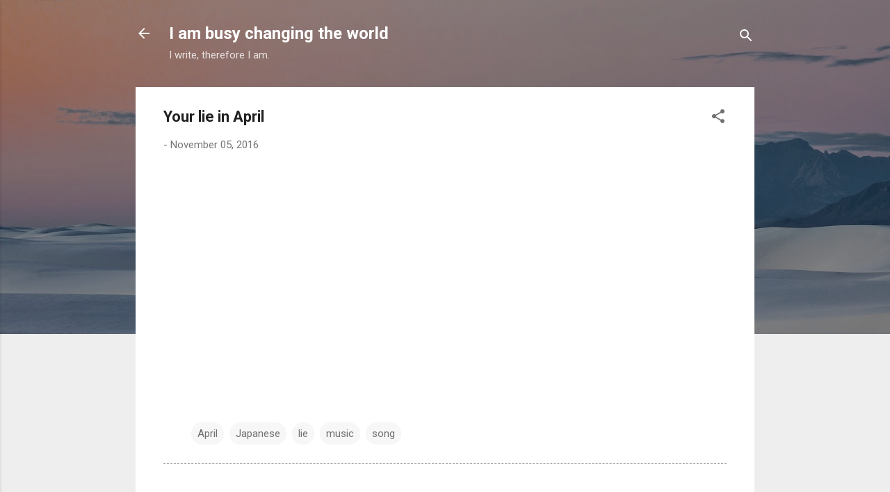

--- FILE ---
content_type: text/html; charset=UTF-8
request_url: https://www.dangtrinh.com/2016/11/your-lie-in-april.html
body_size: 40494
content:
<!DOCTYPE html>
<html dir='ltr' lang='en'>
<head>
<meta content='width=device-width, initial-scale=1' name='viewport'/>
<title>Your lie in April</title>
<meta content='text/html; charset=UTF-8' http-equiv='Content-Type'/>
<!-- Chrome, Firefox OS and Opera -->
<meta content='#eeeeee' name='theme-color'/>
<!-- Windows Phone -->
<meta content='#eeeeee' name='msapplication-navbutton-color'/>
<meta content='blogger' name='generator'/>
<link href='https://www.dangtrinh.com/favicon.ico' rel='icon' type='image/x-icon'/>
<link href='https://www.dangtrinh.com/2016/11/your-lie-in-april.html' rel='canonical'/>
<link rel="alternate" type="application/atom+xml" title="I am busy changing the world - Atom" href="https://www.dangtrinh.com/feeds/posts/default" />
<link rel="alternate" type="application/rss+xml" title="I am busy changing the world - RSS" href="https://www.dangtrinh.com/feeds/posts/default?alt=rss" />
<link rel="service.post" type="application/atom+xml" title="I am busy changing the world - Atom" href="https://www.blogger.com/feeds/8065173350384960202/posts/default" />

<link rel="alternate" type="application/atom+xml" title="I am busy changing the world - Atom" href="https://www.dangtrinh.com/feeds/7268073031062723915/comments/default" />
<!--Can't find substitution for tag [blog.ieCssRetrofitLinks]-->
<link href='https://i.ytimg.com/vi/sD8JSj-0z1s/hqdefault.jpg' rel='image_src'/>
<meta content='https://www.dangtrinh.com/2016/11/your-lie-in-april.html' property='og:url'/>
<meta content='Your lie in April' property='og:title'/>
<meta content='Ed-tech, books, philosophy, ideas and everything that matters to Trinh.' property='og:description'/>
<meta content='https://lh3.googleusercontent.com/blogger_img_proxy/AEn0k_tPSVTP3sx1RQrUorUbJlta6u9XIHTgDMz4BvaJKaPjOGJa2KostS0Is7ds7DCzhtkP6OpN1FuL9NsbXx2WiAv1ALjo0R6d-yRQOQOPZ3sIQWvU5A=w1200-h630-n-k-no-nu' property='og:image'/>
<style type='text/css'>@font-face{font-family:'Roboto';font-style:italic;font-weight:300;font-stretch:100%;font-display:swap;src:url(//fonts.gstatic.com/s/roboto/v50/KFOKCnqEu92Fr1Mu53ZEC9_Vu3r1gIhOszmOClHrs6ljXfMMLt_QuAX-k3Yi128m0kN2.woff2)format('woff2');unicode-range:U+0460-052F,U+1C80-1C8A,U+20B4,U+2DE0-2DFF,U+A640-A69F,U+FE2E-FE2F;}@font-face{font-family:'Roboto';font-style:italic;font-weight:300;font-stretch:100%;font-display:swap;src:url(//fonts.gstatic.com/s/roboto/v50/KFOKCnqEu92Fr1Mu53ZEC9_Vu3r1gIhOszmOClHrs6ljXfMMLt_QuAz-k3Yi128m0kN2.woff2)format('woff2');unicode-range:U+0301,U+0400-045F,U+0490-0491,U+04B0-04B1,U+2116;}@font-face{font-family:'Roboto';font-style:italic;font-weight:300;font-stretch:100%;font-display:swap;src:url(//fonts.gstatic.com/s/roboto/v50/KFOKCnqEu92Fr1Mu53ZEC9_Vu3r1gIhOszmOClHrs6ljXfMMLt_QuAT-k3Yi128m0kN2.woff2)format('woff2');unicode-range:U+1F00-1FFF;}@font-face{font-family:'Roboto';font-style:italic;font-weight:300;font-stretch:100%;font-display:swap;src:url(//fonts.gstatic.com/s/roboto/v50/KFOKCnqEu92Fr1Mu53ZEC9_Vu3r1gIhOszmOClHrs6ljXfMMLt_QuAv-k3Yi128m0kN2.woff2)format('woff2');unicode-range:U+0370-0377,U+037A-037F,U+0384-038A,U+038C,U+038E-03A1,U+03A3-03FF;}@font-face{font-family:'Roboto';font-style:italic;font-weight:300;font-stretch:100%;font-display:swap;src:url(//fonts.gstatic.com/s/roboto/v50/KFOKCnqEu92Fr1Mu53ZEC9_Vu3r1gIhOszmOClHrs6ljXfMMLt_QuHT-k3Yi128m0kN2.woff2)format('woff2');unicode-range:U+0302-0303,U+0305,U+0307-0308,U+0310,U+0312,U+0315,U+031A,U+0326-0327,U+032C,U+032F-0330,U+0332-0333,U+0338,U+033A,U+0346,U+034D,U+0391-03A1,U+03A3-03A9,U+03B1-03C9,U+03D1,U+03D5-03D6,U+03F0-03F1,U+03F4-03F5,U+2016-2017,U+2034-2038,U+203C,U+2040,U+2043,U+2047,U+2050,U+2057,U+205F,U+2070-2071,U+2074-208E,U+2090-209C,U+20D0-20DC,U+20E1,U+20E5-20EF,U+2100-2112,U+2114-2115,U+2117-2121,U+2123-214F,U+2190,U+2192,U+2194-21AE,U+21B0-21E5,U+21F1-21F2,U+21F4-2211,U+2213-2214,U+2216-22FF,U+2308-230B,U+2310,U+2319,U+231C-2321,U+2336-237A,U+237C,U+2395,U+239B-23B7,U+23D0,U+23DC-23E1,U+2474-2475,U+25AF,U+25B3,U+25B7,U+25BD,U+25C1,U+25CA,U+25CC,U+25FB,U+266D-266F,U+27C0-27FF,U+2900-2AFF,U+2B0E-2B11,U+2B30-2B4C,U+2BFE,U+3030,U+FF5B,U+FF5D,U+1D400-1D7FF,U+1EE00-1EEFF;}@font-face{font-family:'Roboto';font-style:italic;font-weight:300;font-stretch:100%;font-display:swap;src:url(//fonts.gstatic.com/s/roboto/v50/KFOKCnqEu92Fr1Mu53ZEC9_Vu3r1gIhOszmOClHrs6ljXfMMLt_QuGb-k3Yi128m0kN2.woff2)format('woff2');unicode-range:U+0001-000C,U+000E-001F,U+007F-009F,U+20DD-20E0,U+20E2-20E4,U+2150-218F,U+2190,U+2192,U+2194-2199,U+21AF,U+21E6-21F0,U+21F3,U+2218-2219,U+2299,U+22C4-22C6,U+2300-243F,U+2440-244A,U+2460-24FF,U+25A0-27BF,U+2800-28FF,U+2921-2922,U+2981,U+29BF,U+29EB,U+2B00-2BFF,U+4DC0-4DFF,U+FFF9-FFFB,U+10140-1018E,U+10190-1019C,U+101A0,U+101D0-101FD,U+102E0-102FB,U+10E60-10E7E,U+1D2C0-1D2D3,U+1D2E0-1D37F,U+1F000-1F0FF,U+1F100-1F1AD,U+1F1E6-1F1FF,U+1F30D-1F30F,U+1F315,U+1F31C,U+1F31E,U+1F320-1F32C,U+1F336,U+1F378,U+1F37D,U+1F382,U+1F393-1F39F,U+1F3A7-1F3A8,U+1F3AC-1F3AF,U+1F3C2,U+1F3C4-1F3C6,U+1F3CA-1F3CE,U+1F3D4-1F3E0,U+1F3ED,U+1F3F1-1F3F3,U+1F3F5-1F3F7,U+1F408,U+1F415,U+1F41F,U+1F426,U+1F43F,U+1F441-1F442,U+1F444,U+1F446-1F449,U+1F44C-1F44E,U+1F453,U+1F46A,U+1F47D,U+1F4A3,U+1F4B0,U+1F4B3,U+1F4B9,U+1F4BB,U+1F4BF,U+1F4C8-1F4CB,U+1F4D6,U+1F4DA,U+1F4DF,U+1F4E3-1F4E6,U+1F4EA-1F4ED,U+1F4F7,U+1F4F9-1F4FB,U+1F4FD-1F4FE,U+1F503,U+1F507-1F50B,U+1F50D,U+1F512-1F513,U+1F53E-1F54A,U+1F54F-1F5FA,U+1F610,U+1F650-1F67F,U+1F687,U+1F68D,U+1F691,U+1F694,U+1F698,U+1F6AD,U+1F6B2,U+1F6B9-1F6BA,U+1F6BC,U+1F6C6-1F6CF,U+1F6D3-1F6D7,U+1F6E0-1F6EA,U+1F6F0-1F6F3,U+1F6F7-1F6FC,U+1F700-1F7FF,U+1F800-1F80B,U+1F810-1F847,U+1F850-1F859,U+1F860-1F887,U+1F890-1F8AD,U+1F8B0-1F8BB,U+1F8C0-1F8C1,U+1F900-1F90B,U+1F93B,U+1F946,U+1F984,U+1F996,U+1F9E9,U+1FA00-1FA6F,U+1FA70-1FA7C,U+1FA80-1FA89,U+1FA8F-1FAC6,U+1FACE-1FADC,U+1FADF-1FAE9,U+1FAF0-1FAF8,U+1FB00-1FBFF;}@font-face{font-family:'Roboto';font-style:italic;font-weight:300;font-stretch:100%;font-display:swap;src:url(//fonts.gstatic.com/s/roboto/v50/KFOKCnqEu92Fr1Mu53ZEC9_Vu3r1gIhOszmOClHrs6ljXfMMLt_QuAf-k3Yi128m0kN2.woff2)format('woff2');unicode-range:U+0102-0103,U+0110-0111,U+0128-0129,U+0168-0169,U+01A0-01A1,U+01AF-01B0,U+0300-0301,U+0303-0304,U+0308-0309,U+0323,U+0329,U+1EA0-1EF9,U+20AB;}@font-face{font-family:'Roboto';font-style:italic;font-weight:300;font-stretch:100%;font-display:swap;src:url(//fonts.gstatic.com/s/roboto/v50/KFOKCnqEu92Fr1Mu53ZEC9_Vu3r1gIhOszmOClHrs6ljXfMMLt_QuAb-k3Yi128m0kN2.woff2)format('woff2');unicode-range:U+0100-02BA,U+02BD-02C5,U+02C7-02CC,U+02CE-02D7,U+02DD-02FF,U+0304,U+0308,U+0329,U+1D00-1DBF,U+1E00-1E9F,U+1EF2-1EFF,U+2020,U+20A0-20AB,U+20AD-20C0,U+2113,U+2C60-2C7F,U+A720-A7FF;}@font-face{font-family:'Roboto';font-style:italic;font-weight:300;font-stretch:100%;font-display:swap;src:url(//fonts.gstatic.com/s/roboto/v50/KFOKCnqEu92Fr1Mu53ZEC9_Vu3r1gIhOszmOClHrs6ljXfMMLt_QuAj-k3Yi128m0g.woff2)format('woff2');unicode-range:U+0000-00FF,U+0131,U+0152-0153,U+02BB-02BC,U+02C6,U+02DA,U+02DC,U+0304,U+0308,U+0329,U+2000-206F,U+20AC,U+2122,U+2191,U+2193,U+2212,U+2215,U+FEFF,U+FFFD;}@font-face{font-family:'Roboto';font-style:normal;font-weight:400;font-stretch:100%;font-display:swap;src:url(//fonts.gstatic.com/s/roboto/v50/KFO7CnqEu92Fr1ME7kSn66aGLdTylUAMa3GUBHMdazTgWw.woff2)format('woff2');unicode-range:U+0460-052F,U+1C80-1C8A,U+20B4,U+2DE0-2DFF,U+A640-A69F,U+FE2E-FE2F;}@font-face{font-family:'Roboto';font-style:normal;font-weight:400;font-stretch:100%;font-display:swap;src:url(//fonts.gstatic.com/s/roboto/v50/KFO7CnqEu92Fr1ME7kSn66aGLdTylUAMa3iUBHMdazTgWw.woff2)format('woff2');unicode-range:U+0301,U+0400-045F,U+0490-0491,U+04B0-04B1,U+2116;}@font-face{font-family:'Roboto';font-style:normal;font-weight:400;font-stretch:100%;font-display:swap;src:url(//fonts.gstatic.com/s/roboto/v50/KFO7CnqEu92Fr1ME7kSn66aGLdTylUAMa3CUBHMdazTgWw.woff2)format('woff2');unicode-range:U+1F00-1FFF;}@font-face{font-family:'Roboto';font-style:normal;font-weight:400;font-stretch:100%;font-display:swap;src:url(//fonts.gstatic.com/s/roboto/v50/KFO7CnqEu92Fr1ME7kSn66aGLdTylUAMa3-UBHMdazTgWw.woff2)format('woff2');unicode-range:U+0370-0377,U+037A-037F,U+0384-038A,U+038C,U+038E-03A1,U+03A3-03FF;}@font-face{font-family:'Roboto';font-style:normal;font-weight:400;font-stretch:100%;font-display:swap;src:url(//fonts.gstatic.com/s/roboto/v50/KFO7CnqEu92Fr1ME7kSn66aGLdTylUAMawCUBHMdazTgWw.woff2)format('woff2');unicode-range:U+0302-0303,U+0305,U+0307-0308,U+0310,U+0312,U+0315,U+031A,U+0326-0327,U+032C,U+032F-0330,U+0332-0333,U+0338,U+033A,U+0346,U+034D,U+0391-03A1,U+03A3-03A9,U+03B1-03C9,U+03D1,U+03D5-03D6,U+03F0-03F1,U+03F4-03F5,U+2016-2017,U+2034-2038,U+203C,U+2040,U+2043,U+2047,U+2050,U+2057,U+205F,U+2070-2071,U+2074-208E,U+2090-209C,U+20D0-20DC,U+20E1,U+20E5-20EF,U+2100-2112,U+2114-2115,U+2117-2121,U+2123-214F,U+2190,U+2192,U+2194-21AE,U+21B0-21E5,U+21F1-21F2,U+21F4-2211,U+2213-2214,U+2216-22FF,U+2308-230B,U+2310,U+2319,U+231C-2321,U+2336-237A,U+237C,U+2395,U+239B-23B7,U+23D0,U+23DC-23E1,U+2474-2475,U+25AF,U+25B3,U+25B7,U+25BD,U+25C1,U+25CA,U+25CC,U+25FB,U+266D-266F,U+27C0-27FF,U+2900-2AFF,U+2B0E-2B11,U+2B30-2B4C,U+2BFE,U+3030,U+FF5B,U+FF5D,U+1D400-1D7FF,U+1EE00-1EEFF;}@font-face{font-family:'Roboto';font-style:normal;font-weight:400;font-stretch:100%;font-display:swap;src:url(//fonts.gstatic.com/s/roboto/v50/KFO7CnqEu92Fr1ME7kSn66aGLdTylUAMaxKUBHMdazTgWw.woff2)format('woff2');unicode-range:U+0001-000C,U+000E-001F,U+007F-009F,U+20DD-20E0,U+20E2-20E4,U+2150-218F,U+2190,U+2192,U+2194-2199,U+21AF,U+21E6-21F0,U+21F3,U+2218-2219,U+2299,U+22C4-22C6,U+2300-243F,U+2440-244A,U+2460-24FF,U+25A0-27BF,U+2800-28FF,U+2921-2922,U+2981,U+29BF,U+29EB,U+2B00-2BFF,U+4DC0-4DFF,U+FFF9-FFFB,U+10140-1018E,U+10190-1019C,U+101A0,U+101D0-101FD,U+102E0-102FB,U+10E60-10E7E,U+1D2C0-1D2D3,U+1D2E0-1D37F,U+1F000-1F0FF,U+1F100-1F1AD,U+1F1E6-1F1FF,U+1F30D-1F30F,U+1F315,U+1F31C,U+1F31E,U+1F320-1F32C,U+1F336,U+1F378,U+1F37D,U+1F382,U+1F393-1F39F,U+1F3A7-1F3A8,U+1F3AC-1F3AF,U+1F3C2,U+1F3C4-1F3C6,U+1F3CA-1F3CE,U+1F3D4-1F3E0,U+1F3ED,U+1F3F1-1F3F3,U+1F3F5-1F3F7,U+1F408,U+1F415,U+1F41F,U+1F426,U+1F43F,U+1F441-1F442,U+1F444,U+1F446-1F449,U+1F44C-1F44E,U+1F453,U+1F46A,U+1F47D,U+1F4A3,U+1F4B0,U+1F4B3,U+1F4B9,U+1F4BB,U+1F4BF,U+1F4C8-1F4CB,U+1F4D6,U+1F4DA,U+1F4DF,U+1F4E3-1F4E6,U+1F4EA-1F4ED,U+1F4F7,U+1F4F9-1F4FB,U+1F4FD-1F4FE,U+1F503,U+1F507-1F50B,U+1F50D,U+1F512-1F513,U+1F53E-1F54A,U+1F54F-1F5FA,U+1F610,U+1F650-1F67F,U+1F687,U+1F68D,U+1F691,U+1F694,U+1F698,U+1F6AD,U+1F6B2,U+1F6B9-1F6BA,U+1F6BC,U+1F6C6-1F6CF,U+1F6D3-1F6D7,U+1F6E0-1F6EA,U+1F6F0-1F6F3,U+1F6F7-1F6FC,U+1F700-1F7FF,U+1F800-1F80B,U+1F810-1F847,U+1F850-1F859,U+1F860-1F887,U+1F890-1F8AD,U+1F8B0-1F8BB,U+1F8C0-1F8C1,U+1F900-1F90B,U+1F93B,U+1F946,U+1F984,U+1F996,U+1F9E9,U+1FA00-1FA6F,U+1FA70-1FA7C,U+1FA80-1FA89,U+1FA8F-1FAC6,U+1FACE-1FADC,U+1FADF-1FAE9,U+1FAF0-1FAF8,U+1FB00-1FBFF;}@font-face{font-family:'Roboto';font-style:normal;font-weight:400;font-stretch:100%;font-display:swap;src:url(//fonts.gstatic.com/s/roboto/v50/KFO7CnqEu92Fr1ME7kSn66aGLdTylUAMa3OUBHMdazTgWw.woff2)format('woff2');unicode-range:U+0102-0103,U+0110-0111,U+0128-0129,U+0168-0169,U+01A0-01A1,U+01AF-01B0,U+0300-0301,U+0303-0304,U+0308-0309,U+0323,U+0329,U+1EA0-1EF9,U+20AB;}@font-face{font-family:'Roboto';font-style:normal;font-weight:400;font-stretch:100%;font-display:swap;src:url(//fonts.gstatic.com/s/roboto/v50/KFO7CnqEu92Fr1ME7kSn66aGLdTylUAMa3KUBHMdazTgWw.woff2)format('woff2');unicode-range:U+0100-02BA,U+02BD-02C5,U+02C7-02CC,U+02CE-02D7,U+02DD-02FF,U+0304,U+0308,U+0329,U+1D00-1DBF,U+1E00-1E9F,U+1EF2-1EFF,U+2020,U+20A0-20AB,U+20AD-20C0,U+2113,U+2C60-2C7F,U+A720-A7FF;}@font-face{font-family:'Roboto';font-style:normal;font-weight:400;font-stretch:100%;font-display:swap;src:url(//fonts.gstatic.com/s/roboto/v50/KFO7CnqEu92Fr1ME7kSn66aGLdTylUAMa3yUBHMdazQ.woff2)format('woff2');unicode-range:U+0000-00FF,U+0131,U+0152-0153,U+02BB-02BC,U+02C6,U+02DA,U+02DC,U+0304,U+0308,U+0329,U+2000-206F,U+20AC,U+2122,U+2191,U+2193,U+2212,U+2215,U+FEFF,U+FFFD;}@font-face{font-family:'Roboto';font-style:normal;font-weight:700;font-stretch:100%;font-display:swap;src:url(//fonts.gstatic.com/s/roboto/v50/KFO7CnqEu92Fr1ME7kSn66aGLdTylUAMa3GUBHMdazTgWw.woff2)format('woff2');unicode-range:U+0460-052F,U+1C80-1C8A,U+20B4,U+2DE0-2DFF,U+A640-A69F,U+FE2E-FE2F;}@font-face{font-family:'Roboto';font-style:normal;font-weight:700;font-stretch:100%;font-display:swap;src:url(//fonts.gstatic.com/s/roboto/v50/KFO7CnqEu92Fr1ME7kSn66aGLdTylUAMa3iUBHMdazTgWw.woff2)format('woff2');unicode-range:U+0301,U+0400-045F,U+0490-0491,U+04B0-04B1,U+2116;}@font-face{font-family:'Roboto';font-style:normal;font-weight:700;font-stretch:100%;font-display:swap;src:url(//fonts.gstatic.com/s/roboto/v50/KFO7CnqEu92Fr1ME7kSn66aGLdTylUAMa3CUBHMdazTgWw.woff2)format('woff2');unicode-range:U+1F00-1FFF;}@font-face{font-family:'Roboto';font-style:normal;font-weight:700;font-stretch:100%;font-display:swap;src:url(//fonts.gstatic.com/s/roboto/v50/KFO7CnqEu92Fr1ME7kSn66aGLdTylUAMa3-UBHMdazTgWw.woff2)format('woff2');unicode-range:U+0370-0377,U+037A-037F,U+0384-038A,U+038C,U+038E-03A1,U+03A3-03FF;}@font-face{font-family:'Roboto';font-style:normal;font-weight:700;font-stretch:100%;font-display:swap;src:url(//fonts.gstatic.com/s/roboto/v50/KFO7CnqEu92Fr1ME7kSn66aGLdTylUAMawCUBHMdazTgWw.woff2)format('woff2');unicode-range:U+0302-0303,U+0305,U+0307-0308,U+0310,U+0312,U+0315,U+031A,U+0326-0327,U+032C,U+032F-0330,U+0332-0333,U+0338,U+033A,U+0346,U+034D,U+0391-03A1,U+03A3-03A9,U+03B1-03C9,U+03D1,U+03D5-03D6,U+03F0-03F1,U+03F4-03F5,U+2016-2017,U+2034-2038,U+203C,U+2040,U+2043,U+2047,U+2050,U+2057,U+205F,U+2070-2071,U+2074-208E,U+2090-209C,U+20D0-20DC,U+20E1,U+20E5-20EF,U+2100-2112,U+2114-2115,U+2117-2121,U+2123-214F,U+2190,U+2192,U+2194-21AE,U+21B0-21E5,U+21F1-21F2,U+21F4-2211,U+2213-2214,U+2216-22FF,U+2308-230B,U+2310,U+2319,U+231C-2321,U+2336-237A,U+237C,U+2395,U+239B-23B7,U+23D0,U+23DC-23E1,U+2474-2475,U+25AF,U+25B3,U+25B7,U+25BD,U+25C1,U+25CA,U+25CC,U+25FB,U+266D-266F,U+27C0-27FF,U+2900-2AFF,U+2B0E-2B11,U+2B30-2B4C,U+2BFE,U+3030,U+FF5B,U+FF5D,U+1D400-1D7FF,U+1EE00-1EEFF;}@font-face{font-family:'Roboto';font-style:normal;font-weight:700;font-stretch:100%;font-display:swap;src:url(//fonts.gstatic.com/s/roboto/v50/KFO7CnqEu92Fr1ME7kSn66aGLdTylUAMaxKUBHMdazTgWw.woff2)format('woff2');unicode-range:U+0001-000C,U+000E-001F,U+007F-009F,U+20DD-20E0,U+20E2-20E4,U+2150-218F,U+2190,U+2192,U+2194-2199,U+21AF,U+21E6-21F0,U+21F3,U+2218-2219,U+2299,U+22C4-22C6,U+2300-243F,U+2440-244A,U+2460-24FF,U+25A0-27BF,U+2800-28FF,U+2921-2922,U+2981,U+29BF,U+29EB,U+2B00-2BFF,U+4DC0-4DFF,U+FFF9-FFFB,U+10140-1018E,U+10190-1019C,U+101A0,U+101D0-101FD,U+102E0-102FB,U+10E60-10E7E,U+1D2C0-1D2D3,U+1D2E0-1D37F,U+1F000-1F0FF,U+1F100-1F1AD,U+1F1E6-1F1FF,U+1F30D-1F30F,U+1F315,U+1F31C,U+1F31E,U+1F320-1F32C,U+1F336,U+1F378,U+1F37D,U+1F382,U+1F393-1F39F,U+1F3A7-1F3A8,U+1F3AC-1F3AF,U+1F3C2,U+1F3C4-1F3C6,U+1F3CA-1F3CE,U+1F3D4-1F3E0,U+1F3ED,U+1F3F1-1F3F3,U+1F3F5-1F3F7,U+1F408,U+1F415,U+1F41F,U+1F426,U+1F43F,U+1F441-1F442,U+1F444,U+1F446-1F449,U+1F44C-1F44E,U+1F453,U+1F46A,U+1F47D,U+1F4A3,U+1F4B0,U+1F4B3,U+1F4B9,U+1F4BB,U+1F4BF,U+1F4C8-1F4CB,U+1F4D6,U+1F4DA,U+1F4DF,U+1F4E3-1F4E6,U+1F4EA-1F4ED,U+1F4F7,U+1F4F9-1F4FB,U+1F4FD-1F4FE,U+1F503,U+1F507-1F50B,U+1F50D,U+1F512-1F513,U+1F53E-1F54A,U+1F54F-1F5FA,U+1F610,U+1F650-1F67F,U+1F687,U+1F68D,U+1F691,U+1F694,U+1F698,U+1F6AD,U+1F6B2,U+1F6B9-1F6BA,U+1F6BC,U+1F6C6-1F6CF,U+1F6D3-1F6D7,U+1F6E0-1F6EA,U+1F6F0-1F6F3,U+1F6F7-1F6FC,U+1F700-1F7FF,U+1F800-1F80B,U+1F810-1F847,U+1F850-1F859,U+1F860-1F887,U+1F890-1F8AD,U+1F8B0-1F8BB,U+1F8C0-1F8C1,U+1F900-1F90B,U+1F93B,U+1F946,U+1F984,U+1F996,U+1F9E9,U+1FA00-1FA6F,U+1FA70-1FA7C,U+1FA80-1FA89,U+1FA8F-1FAC6,U+1FACE-1FADC,U+1FADF-1FAE9,U+1FAF0-1FAF8,U+1FB00-1FBFF;}@font-face{font-family:'Roboto';font-style:normal;font-weight:700;font-stretch:100%;font-display:swap;src:url(//fonts.gstatic.com/s/roboto/v50/KFO7CnqEu92Fr1ME7kSn66aGLdTylUAMa3OUBHMdazTgWw.woff2)format('woff2');unicode-range:U+0102-0103,U+0110-0111,U+0128-0129,U+0168-0169,U+01A0-01A1,U+01AF-01B0,U+0300-0301,U+0303-0304,U+0308-0309,U+0323,U+0329,U+1EA0-1EF9,U+20AB;}@font-face{font-family:'Roboto';font-style:normal;font-weight:700;font-stretch:100%;font-display:swap;src:url(//fonts.gstatic.com/s/roboto/v50/KFO7CnqEu92Fr1ME7kSn66aGLdTylUAMa3KUBHMdazTgWw.woff2)format('woff2');unicode-range:U+0100-02BA,U+02BD-02C5,U+02C7-02CC,U+02CE-02D7,U+02DD-02FF,U+0304,U+0308,U+0329,U+1D00-1DBF,U+1E00-1E9F,U+1EF2-1EFF,U+2020,U+20A0-20AB,U+20AD-20C0,U+2113,U+2C60-2C7F,U+A720-A7FF;}@font-face{font-family:'Roboto';font-style:normal;font-weight:700;font-stretch:100%;font-display:swap;src:url(//fonts.gstatic.com/s/roboto/v50/KFO7CnqEu92Fr1ME7kSn66aGLdTylUAMa3yUBHMdazQ.woff2)format('woff2');unicode-range:U+0000-00FF,U+0131,U+0152-0153,U+02BB-02BC,U+02C6,U+02DA,U+02DC,U+0304,U+0308,U+0329,U+2000-206F,U+20AC,U+2122,U+2191,U+2193,U+2212,U+2215,U+FEFF,U+FFFD;}</style>
<style id='page-skin-1' type='text/css'><!--
/*! normalize.css v3.0.1 | MIT License | git.io/normalize */html{font-family:sans-serif;-ms-text-size-adjust:100%;-webkit-text-size-adjust:100%}body{margin:0}article,aside,details,figcaption,figure,footer,header,hgroup,main,nav,section,summary{display:block}audio,canvas,progress,video{display:inline-block;vertical-align:baseline}audio:not([controls]){display:none;height:0}[hidden],template{display:none}a{background:transparent}a:active,a:hover{outline:0}abbr[title]{border-bottom:1px dotted}b,strong{font-weight:bold}dfn{font-style:italic}h1{font-size:2em;margin:.67em 0}mark{background:#ff0;color:#000}small{font-size:80%}sub,sup{font-size:75%;line-height:0;position:relative;vertical-align:baseline}sup{top:-0.5em}sub{bottom:-0.25em}img{border:0}svg:not(:root){overflow:hidden}figure{margin:1em 40px}hr{-moz-box-sizing:content-box;box-sizing:content-box;height:0}pre{overflow:auto}code,kbd,pre,samp{font-family:monospace,monospace;font-size:1em}button,input,optgroup,select,textarea{color:inherit;font:inherit;margin:0}button{overflow:visible}button,select{text-transform:none}button,html input[type="button"],input[type="reset"],input[type="submit"]{-webkit-appearance:button;cursor:pointer}button[disabled],html input[disabled]{cursor:default}button::-moz-focus-inner,input::-moz-focus-inner{border:0;padding:0}input{line-height:normal}input[type="checkbox"],input[type="radio"]{box-sizing:border-box;padding:0}input[type="number"]::-webkit-inner-spin-button,input[type="number"]::-webkit-outer-spin-button{height:auto}input[type="search"]{-webkit-appearance:textfield;-moz-box-sizing:content-box;-webkit-box-sizing:content-box;box-sizing:content-box}input[type="search"]::-webkit-search-cancel-button,input[type="search"]::-webkit-search-decoration{-webkit-appearance:none}fieldset{border:1px solid #c0c0c0;margin:0 2px;padding:.35em .625em .75em}legend{border:0;padding:0}textarea{overflow:auto}optgroup{font-weight:bold}table{border-collapse:collapse;border-spacing:0}td,th{padding:0}
/*!************************************************
* Blogger Template Style
* Name: Contempo
**************************************************/
body{
overflow-wrap:break-word;
word-break:break-word;
word-wrap:break-word
}
.hidden{
display:none
}
.invisible{
visibility:hidden
}
.container::after,.float-container::after{
clear:both;
content:"";
display:table
}
.clearboth{
clear:both
}
#comments .comment .comment-actions,.subscribe-popup .FollowByEmail .follow-by-email-submit,.widget.Profile .profile-link,.widget.Profile .profile-link.visit-profile{
background:0 0;
border:0;
box-shadow:none;
color:#2196f3;
cursor:pointer;
font-size:14px;
font-weight:700;
outline:0;
text-decoration:none;
text-transform:uppercase;
width:auto
}
.dim-overlay{
background-color:rgba(0,0,0,.54);
height:100vh;
left:0;
position:fixed;
top:0;
width:100%
}
#sharing-dim-overlay{
background-color:transparent
}
input::-ms-clear{
display:none
}
.blogger-logo,.svg-icon-24.blogger-logo{
fill:#ff9800;
opacity:1
}
.loading-spinner-large{
-webkit-animation:mspin-rotate 1.568s infinite linear;
animation:mspin-rotate 1.568s infinite linear;
height:48px;
overflow:hidden;
position:absolute;
width:48px;
z-index:200
}
.loading-spinner-large>div{
-webkit-animation:mspin-revrot 5332ms infinite steps(4);
animation:mspin-revrot 5332ms infinite steps(4)
}
.loading-spinner-large>div>div{
-webkit-animation:mspin-singlecolor-large-film 1333ms infinite steps(81);
animation:mspin-singlecolor-large-film 1333ms infinite steps(81);
background-size:100%;
height:48px;
width:3888px
}
.mspin-black-large>div>div,.mspin-grey_54-large>div>div{
background-image:url(https://www.blogblog.com/indie/mspin_black_large.svg)
}
.mspin-white-large>div>div{
background-image:url(https://www.blogblog.com/indie/mspin_white_large.svg)
}
.mspin-grey_54-large{
opacity:.54
}
@-webkit-keyframes mspin-singlecolor-large-film{
from{
-webkit-transform:translateX(0);
transform:translateX(0)
}
to{
-webkit-transform:translateX(-3888px);
transform:translateX(-3888px)
}
}
@keyframes mspin-singlecolor-large-film{
from{
-webkit-transform:translateX(0);
transform:translateX(0)
}
to{
-webkit-transform:translateX(-3888px);
transform:translateX(-3888px)
}
}
@-webkit-keyframes mspin-rotate{
from{
-webkit-transform:rotate(0);
transform:rotate(0)
}
to{
-webkit-transform:rotate(360deg);
transform:rotate(360deg)
}
}
@keyframes mspin-rotate{
from{
-webkit-transform:rotate(0);
transform:rotate(0)
}
to{
-webkit-transform:rotate(360deg);
transform:rotate(360deg)
}
}
@-webkit-keyframes mspin-revrot{
from{
-webkit-transform:rotate(0);
transform:rotate(0)
}
to{
-webkit-transform:rotate(-360deg);
transform:rotate(-360deg)
}
}
@keyframes mspin-revrot{
from{
-webkit-transform:rotate(0);
transform:rotate(0)
}
to{
-webkit-transform:rotate(-360deg);
transform:rotate(-360deg)
}
}
.skip-navigation{
background-color:#fff;
box-sizing:border-box;
color:#000;
display:block;
height:0;
left:0;
line-height:50px;
overflow:hidden;
padding-top:0;
position:fixed;
text-align:center;
top:0;
-webkit-transition:box-shadow .3s,height .3s,padding-top .3s;
transition:box-shadow .3s,height .3s,padding-top .3s;
width:100%;
z-index:900
}
.skip-navigation:focus{
box-shadow:0 4px 5px 0 rgba(0,0,0,.14),0 1px 10px 0 rgba(0,0,0,.12),0 2px 4px -1px rgba(0,0,0,.2);
height:50px
}
#main{
outline:0
}
.main-heading{
position:absolute;
clip:rect(1px,1px,1px,1px);
padding:0;
border:0;
height:1px;
width:1px;
overflow:hidden
}
.Attribution{
margin-top:1em;
text-align:center
}
.Attribution .blogger img,.Attribution .blogger svg{
vertical-align:bottom
}
.Attribution .blogger img{
margin-right:.5em
}
.Attribution div{
line-height:24px;
margin-top:.5em
}
.Attribution .copyright,.Attribution .image-attribution{
font-size:.7em;
margin-top:1.5em
}
.BLOG_mobile_video_class{
display:none
}
.bg-photo{
background-attachment:scroll!important
}
body .CSS_LIGHTBOX{
z-index:900
}
.extendable .show-less,.extendable .show-more{
border-color:#2196f3;
color:#2196f3;
margin-top:8px
}
.extendable .show-less.hidden,.extendable .show-more.hidden{
display:none
}
.inline-ad{
display:none;
max-width:100%;
overflow:hidden
}
.adsbygoogle{
display:block
}
#cookieChoiceInfo{
bottom:0;
top:auto
}
iframe.b-hbp-video{
border:0
}
.post-body img{
max-width:100%
}
.post-body iframe{
max-width:100%
}
.post-body a[imageanchor="1"]{
display:inline-block
}
.byline{
margin-right:1em
}
.byline:last-child{
margin-right:0
}
.link-copied-dialog{
max-width:520px;
outline:0
}
.link-copied-dialog .modal-dialog-buttons{
margin-top:8px
}
.link-copied-dialog .goog-buttonset-default{
background:0 0;
border:0
}
.link-copied-dialog .goog-buttonset-default:focus{
outline:0
}
.paging-control-container{
margin-bottom:16px
}
.paging-control-container .paging-control{
display:inline-block
}
.paging-control-container .comment-range-text::after,.paging-control-container .paging-control{
color:#2196f3
}
.paging-control-container .comment-range-text,.paging-control-container .paging-control{
margin-right:8px
}
.paging-control-container .comment-range-text::after,.paging-control-container .paging-control::after{
content:"\b7";
cursor:default;
padding-left:8px;
pointer-events:none
}
.paging-control-container .comment-range-text:last-child::after,.paging-control-container .paging-control:last-child::after{
content:none
}
.byline.reactions iframe{
height:20px
}
.b-notification{
color:#000;
background-color:#fff;
border-bottom:solid 1px #000;
box-sizing:border-box;
padding:16px 32px;
text-align:center
}
.b-notification.visible{
-webkit-transition:margin-top .3s cubic-bezier(.4,0,.2,1);
transition:margin-top .3s cubic-bezier(.4,0,.2,1)
}
.b-notification.invisible{
position:absolute
}
.b-notification-close{
position:absolute;
right:8px;
top:8px
}
.no-posts-message{
line-height:40px;
text-align:center
}
@media screen and (max-width:800px){
body.item-view .post-body a[imageanchor="1"][style*="float: left;"],body.item-view .post-body a[imageanchor="1"][style*="float: right;"]{
float:none!important;
clear:none!important
}
body.item-view .post-body a[imageanchor="1"] img{
display:block;
height:auto;
margin:0 auto
}
body.item-view .post-body>.separator:first-child>a[imageanchor="1"]:first-child{
margin-top:20px
}
.post-body a[imageanchor]{
display:block
}
body.item-view .post-body a[imageanchor="1"]{
margin-left:0!important;
margin-right:0!important
}
body.item-view .post-body a[imageanchor="1"]+a[imageanchor="1"]{
margin-top:16px
}
}
.item-control{
display:none
}
#comments{
border-top:1px dashed rgba(0,0,0,.54);
margin-top:20px;
padding:20px
}
#comments .comment-thread ol{
margin:0;
padding-left:0;
padding-left:0
}
#comments .comment .comment-replybox-single,#comments .comment-thread .comment-replies{
margin-left:60px
}
#comments .comment-thread .thread-count{
display:none
}
#comments .comment{
list-style-type:none;
padding:0 0 30px;
position:relative
}
#comments .comment .comment{
padding-bottom:8px
}
.comment .avatar-image-container{
position:absolute
}
.comment .avatar-image-container img{
border-radius:50%
}
.avatar-image-container svg,.comment .avatar-image-container .avatar-icon{
border-radius:50%;
border:solid 1px #707070;
box-sizing:border-box;
fill:#707070;
height:35px;
margin:0;
padding:7px;
width:35px
}
.comment .comment-block{
margin-top:10px;
margin-left:60px;
padding-bottom:0
}
#comments .comment-author-header-wrapper{
margin-left:40px
}
#comments .comment .thread-expanded .comment-block{
padding-bottom:20px
}
#comments .comment .comment-header .user,#comments .comment .comment-header .user a{
color:#212121;
font-style:normal;
font-weight:700
}
#comments .comment .comment-actions{
bottom:0;
margin-bottom:15px;
position:absolute
}
#comments .comment .comment-actions>*{
margin-right:8px
}
#comments .comment .comment-header .datetime{
bottom:0;
color:rgba(33,33,33,.54);
display:inline-block;
font-size:13px;
font-style:italic;
margin-left:8px
}
#comments .comment .comment-footer .comment-timestamp a,#comments .comment .comment-header .datetime a{
color:rgba(33,33,33,.54)
}
#comments .comment .comment-content,.comment .comment-body{
margin-top:12px;
word-break:break-word
}
.comment-body{
margin-bottom:12px
}
#comments.embed[data-num-comments="0"]{
border:0;
margin-top:0;
padding-top:0
}
#comments.embed[data-num-comments="0"] #comment-post-message,#comments.embed[data-num-comments="0"] div.comment-form>p,#comments.embed[data-num-comments="0"] p.comment-footer{
display:none
}
#comment-editor-src{
display:none
}
.comments .comments-content .loadmore.loaded{
max-height:0;
opacity:0;
overflow:hidden
}
.extendable .remaining-items{
height:0;
overflow:hidden;
-webkit-transition:height .3s cubic-bezier(.4,0,.2,1);
transition:height .3s cubic-bezier(.4,0,.2,1)
}
.extendable .remaining-items.expanded{
height:auto
}
.svg-icon-24,.svg-icon-24-button{
cursor:pointer;
height:24px;
width:24px;
min-width:24px
}
.touch-icon{
margin:-12px;
padding:12px
}
.touch-icon:active,.touch-icon:focus{
background-color:rgba(153,153,153,.4);
border-radius:50%
}
svg:not(:root).touch-icon{
overflow:visible
}
html[dir=rtl] .rtl-reversible-icon{
-webkit-transform:scaleX(-1);
-ms-transform:scaleX(-1);
transform:scaleX(-1)
}
.svg-icon-24-button,.touch-icon-button{
background:0 0;
border:0;
margin:0;
outline:0;
padding:0
}
.touch-icon-button .touch-icon:active,.touch-icon-button .touch-icon:focus{
background-color:transparent
}
.touch-icon-button:active .touch-icon,.touch-icon-button:focus .touch-icon{
background-color:rgba(153,153,153,.4);
border-radius:50%
}
.Profile .default-avatar-wrapper .avatar-icon{
border-radius:50%;
border:solid 1px #707070;
box-sizing:border-box;
fill:#707070;
margin:0
}
.Profile .individual .default-avatar-wrapper .avatar-icon{
padding:25px
}
.Profile .individual .avatar-icon,.Profile .individual .profile-img{
height:120px;
width:120px
}
.Profile .team .default-avatar-wrapper .avatar-icon{
padding:8px
}
.Profile .team .avatar-icon,.Profile .team .default-avatar-wrapper,.Profile .team .profile-img{
height:40px;
width:40px
}
.snippet-container{
margin:0;
position:relative;
overflow:hidden
}
.snippet-fade{
bottom:0;
box-sizing:border-box;
position:absolute;
width:96px
}
.snippet-fade{
right:0
}
.snippet-fade:after{
content:"\2026"
}
.snippet-fade:after{
float:right
}
.post-bottom{
-webkit-box-align:center;
-webkit-align-items:center;
-ms-flex-align:center;
align-items:center;
display:-webkit-box;
display:-webkit-flex;
display:-ms-flexbox;
display:flex;
-webkit-flex-wrap:wrap;
-ms-flex-wrap:wrap;
flex-wrap:wrap
}
.post-footer{
-webkit-box-flex:1;
-webkit-flex:1 1 auto;
-ms-flex:1 1 auto;
flex:1 1 auto;
-webkit-flex-wrap:wrap;
-ms-flex-wrap:wrap;
flex-wrap:wrap;
-webkit-box-ordinal-group:2;
-webkit-order:1;
-ms-flex-order:1;
order:1
}
.post-footer>*{
-webkit-box-flex:0;
-webkit-flex:0 1 auto;
-ms-flex:0 1 auto;
flex:0 1 auto
}
.post-footer .byline:last-child{
margin-right:1em
}
.jump-link{
-webkit-box-flex:0;
-webkit-flex:0 0 auto;
-ms-flex:0 0 auto;
flex:0 0 auto;
-webkit-box-ordinal-group:3;
-webkit-order:2;
-ms-flex-order:2;
order:2
}
.centered-top-container.sticky{
left:0;
position:fixed;
right:0;
top:0;
width:auto;
z-index:50;
-webkit-transition-property:opacity,-webkit-transform;
transition-property:opacity,-webkit-transform;
transition-property:transform,opacity;
transition-property:transform,opacity,-webkit-transform;
-webkit-transition-duration:.2s;
transition-duration:.2s;
-webkit-transition-timing-function:cubic-bezier(.4,0,.2,1);
transition-timing-function:cubic-bezier(.4,0,.2,1)
}
.centered-top-placeholder{
display:none
}
.collapsed-header .centered-top-placeholder{
display:block
}
.centered-top-container .Header .replaced h1,.centered-top-placeholder .Header .replaced h1{
display:none
}
.centered-top-container.sticky .Header .replaced h1{
display:block
}
.centered-top-container.sticky .Header .header-widget{
background:0 0
}
.centered-top-container.sticky .Header .header-image-wrapper{
display:none
}
.centered-top-container img,.centered-top-placeholder img{
max-width:100%
}
.collapsible{
-webkit-transition:height .3s cubic-bezier(.4,0,.2,1);
transition:height .3s cubic-bezier(.4,0,.2,1)
}
.collapsible,.collapsible>summary{
display:block;
overflow:hidden
}
.collapsible>:not(summary){
display:none
}
.collapsible[open]>:not(summary){
display:block
}
.collapsible:focus,.collapsible>summary:focus{
outline:0
}
.collapsible>summary{
cursor:pointer;
display:block;
padding:0
}
.collapsible:focus>summary,.collapsible>summary:focus{
background-color:transparent
}
.collapsible>summary::-webkit-details-marker{
display:none
}
.collapsible-title{
-webkit-box-align:center;
-webkit-align-items:center;
-ms-flex-align:center;
align-items:center;
display:-webkit-box;
display:-webkit-flex;
display:-ms-flexbox;
display:flex
}
.collapsible-title .title{
-webkit-box-flex:1;
-webkit-flex:1 1 auto;
-ms-flex:1 1 auto;
flex:1 1 auto;
-webkit-box-ordinal-group:1;
-webkit-order:0;
-ms-flex-order:0;
order:0;
overflow:hidden;
text-overflow:ellipsis;
white-space:nowrap
}
.collapsible-title .chevron-down,.collapsible[open] .collapsible-title .chevron-up{
display:block
}
.collapsible-title .chevron-up,.collapsible[open] .collapsible-title .chevron-down{
display:none
}
.flat-button{
cursor:pointer;
display:inline-block;
font-weight:700;
text-transform:uppercase;
border-radius:2px;
padding:8px;
margin:-8px
}
.flat-icon-button{
background:0 0;
border:0;
margin:0;
outline:0;
padding:0;
margin:-12px;
padding:12px;
cursor:pointer;
box-sizing:content-box;
display:inline-block;
line-height:0
}
.flat-icon-button,.flat-icon-button .splash-wrapper{
border-radius:50%
}
.flat-icon-button .splash.animate{
-webkit-animation-duration:.3s;
animation-duration:.3s
}
.overflowable-container{
max-height:46px;
overflow:hidden;
position:relative
}
.overflow-button{
cursor:pointer
}
#overflowable-dim-overlay{
background:0 0
}
.overflow-popup{
box-shadow:0 2px 2px 0 rgba(0,0,0,.14),0 3px 1px -2px rgba(0,0,0,.2),0 1px 5px 0 rgba(0,0,0,.12);
background-color:#ffffff;
left:0;
max-width:calc(100% - 32px);
position:absolute;
top:0;
visibility:hidden;
z-index:101
}
.overflow-popup ul{
list-style:none
}
.overflow-popup .tabs li,.overflow-popup li{
display:block;
height:auto
}
.overflow-popup .tabs li{
padding-left:0;
padding-right:0
}
.overflow-button.hidden,.overflow-popup .tabs li.hidden,.overflow-popup li.hidden{
display:none
}
.pill-button{
background:0 0;
border:1px solid;
border-radius:12px;
cursor:pointer;
display:inline-block;
padding:4px 16px;
text-transform:uppercase
}
.ripple{
position:relative
}
.ripple>*{
z-index:1
}
.splash-wrapper{
bottom:0;
left:0;
overflow:hidden;
pointer-events:none;
position:absolute;
right:0;
top:0;
z-index:0
}
.splash{
background:#ccc;
border-radius:100%;
display:block;
opacity:.6;
position:absolute;
-webkit-transform:scale(0);
-ms-transform:scale(0);
transform:scale(0)
}
.splash.animate{
-webkit-animation:ripple-effect .4s linear;
animation:ripple-effect .4s linear
}
@-webkit-keyframes ripple-effect{
100%{
opacity:0;
-webkit-transform:scale(2.5);
transform:scale(2.5)
}
}
@keyframes ripple-effect{
100%{
opacity:0;
-webkit-transform:scale(2.5);
transform:scale(2.5)
}
}
.search{
display:-webkit-box;
display:-webkit-flex;
display:-ms-flexbox;
display:flex;
line-height:24px;
width:24px
}
.search.focused{
width:100%
}
.search.focused .section{
width:100%
}
.search form{
z-index:101
}
.search h3{
display:none
}
.search form{
display:-webkit-box;
display:-webkit-flex;
display:-ms-flexbox;
display:flex;
-webkit-box-flex:1;
-webkit-flex:1 0 0;
-ms-flex:1 0 0px;
flex:1 0 0;
border-bottom:solid 1px transparent;
padding-bottom:8px
}
.search form>*{
display:none
}
.search.focused form>*{
display:block
}
.search .search-input label{
display:none
}
.centered-top-placeholder.cloned .search form{
z-index:30
}
.search.focused form{
border-color:#ffffff;
position:relative;
width:auto
}
.collapsed-header .centered-top-container .search.focused form{
border-bottom-color:transparent
}
.search-expand{
-webkit-box-flex:0;
-webkit-flex:0 0 auto;
-ms-flex:0 0 auto;
flex:0 0 auto
}
.search-expand-text{
display:none
}
.search-close{
display:inline;
vertical-align:middle
}
.search-input{
-webkit-box-flex:1;
-webkit-flex:1 0 1px;
-ms-flex:1 0 1px;
flex:1 0 1px
}
.search-input input{
background:0 0;
border:0;
box-sizing:border-box;
color:#ffffff;
display:inline-block;
outline:0;
width:calc(100% - 48px)
}
.search-input input.no-cursor{
color:transparent;
text-shadow:0 0 0 #ffffff
}
.collapsed-header .centered-top-container .search-action,.collapsed-header .centered-top-container .search-input input{
color:#212121
}
.collapsed-header .centered-top-container .search-input input.no-cursor{
color:transparent;
text-shadow:0 0 0 #212121
}
.collapsed-header .centered-top-container .search-input input.no-cursor:focus,.search-input input.no-cursor:focus{
outline:0
}
.search-focused>*{
visibility:hidden
}
.search-focused .search,.search-focused .search-icon{
visibility:visible
}
.search.focused .search-action{
display:block
}
.search.focused .search-action:disabled{
opacity:.3
}
.widget.Sharing .sharing-button{
display:none
}
.widget.Sharing .sharing-buttons li{
padding:0
}
.widget.Sharing .sharing-buttons li span{
display:none
}
.post-share-buttons{
position:relative
}
.centered-bottom .share-buttons .svg-icon-24,.share-buttons .svg-icon-24{
fill:#212121
}
.sharing-open.touch-icon-button:active .touch-icon,.sharing-open.touch-icon-button:focus .touch-icon{
background-color:transparent
}
.share-buttons{
background-color:#ffffff;
border-radius:2px;
box-shadow:0 2px 2px 0 rgba(0,0,0,.14),0 3px 1px -2px rgba(0,0,0,.2),0 1px 5px 0 rgba(0,0,0,.12);
color:#212121;
list-style:none;
margin:0;
padding:8px 0;
position:absolute;
top:-11px;
min-width:200px;
z-index:101
}
.share-buttons.hidden{
display:none
}
.sharing-button{
background:0 0;
border:0;
margin:0;
outline:0;
padding:0;
cursor:pointer
}
.share-buttons li{
margin:0;
height:48px
}
.share-buttons li:last-child{
margin-bottom:0
}
.share-buttons li .sharing-platform-button{
box-sizing:border-box;
cursor:pointer;
display:block;
height:100%;
margin-bottom:0;
padding:0 16px;
position:relative;
width:100%
}
.share-buttons li .sharing-platform-button:focus,.share-buttons li .sharing-platform-button:hover{
background-color:rgba(128,128,128,.1);
outline:0
}
.share-buttons li svg[class*=" sharing-"],.share-buttons li svg[class^=sharing-]{
position:absolute;
top:10px
}
.share-buttons li span.sharing-platform-button{
position:relative;
top:0
}
.share-buttons li .platform-sharing-text{
display:block;
font-size:16px;
line-height:48px;
white-space:nowrap
}
.share-buttons li .platform-sharing-text{
margin-left:56px
}
.sidebar-container{
background-color:#ffffff;
max-width:284px;
overflow-y:auto;
-webkit-transition-property:-webkit-transform;
transition-property:-webkit-transform;
transition-property:transform;
transition-property:transform,-webkit-transform;
-webkit-transition-duration:.3s;
transition-duration:.3s;
-webkit-transition-timing-function:cubic-bezier(0,0,.2,1);
transition-timing-function:cubic-bezier(0,0,.2,1);
width:284px;
z-index:101;
-webkit-overflow-scrolling:touch
}
.sidebar-container .navigation{
line-height:0;
padding:16px
}
.sidebar-container .sidebar-back{
cursor:pointer
}
.sidebar-container .widget{
background:0 0;
margin:0 16px;
padding:16px 0
}
.sidebar-container .widget .title{
color:#212121;
margin:0
}
.sidebar-container .widget ul{
list-style:none;
margin:0;
padding:0
}
.sidebar-container .widget ul ul{
margin-left:1em
}
.sidebar-container .widget li{
font-size:16px;
line-height:normal
}
.sidebar-container .widget+.widget{
border-top:1px dashed #cccccc
}
.BlogArchive li{
margin:16px 0
}
.BlogArchive li:last-child{
margin-bottom:0
}
.Label li a{
display:inline-block
}
.BlogArchive .post-count,.Label .label-count{
float:right;
margin-left:.25em
}
.BlogArchive .post-count::before,.Label .label-count::before{
content:"("
}
.BlogArchive .post-count::after,.Label .label-count::after{
content:")"
}
.widget.Translate .skiptranslate>div{
display:block!important
}
.widget.Profile .profile-link{
display:-webkit-box;
display:-webkit-flex;
display:-ms-flexbox;
display:flex
}
.widget.Profile .team-member .default-avatar-wrapper,.widget.Profile .team-member .profile-img{
-webkit-box-flex:0;
-webkit-flex:0 0 auto;
-ms-flex:0 0 auto;
flex:0 0 auto;
margin-right:1em
}
.widget.Profile .individual .profile-link{
-webkit-box-orient:vertical;
-webkit-box-direction:normal;
-webkit-flex-direction:column;
-ms-flex-direction:column;
flex-direction:column
}
.widget.Profile .team .profile-link .profile-name{
-webkit-align-self:center;
-ms-flex-item-align:center;
align-self:center;
display:block;
-webkit-box-flex:1;
-webkit-flex:1 1 auto;
-ms-flex:1 1 auto;
flex:1 1 auto
}
.dim-overlay{
background-color:rgba(0,0,0,.54);
z-index:100
}
body.sidebar-visible{
overflow-y:hidden
}
@media screen and (max-width:1439px){
.sidebar-container{
bottom:0;
position:fixed;
top:0;
left:0;
right:auto
}
.sidebar-container.sidebar-invisible{
-webkit-transition-timing-function:cubic-bezier(.4,0,.6,1);
transition-timing-function:cubic-bezier(.4,0,.6,1);
-webkit-transform:translateX(-284px);
-ms-transform:translateX(-284px);
transform:translateX(-284px)
}
}
@media screen and (min-width:1440px){
.sidebar-container{
position:absolute;
top:0;
left:0;
right:auto
}
.sidebar-container .navigation{
display:none
}
}
.dialog{
box-shadow:0 2px 2px 0 rgba(0,0,0,.14),0 3px 1px -2px rgba(0,0,0,.2),0 1px 5px 0 rgba(0,0,0,.12);
background:#ffffff;
box-sizing:border-box;
color:#757575;
padding:30px;
position:fixed;
text-align:center;
width:calc(100% - 24px);
z-index:101
}
.dialog input[type=email],.dialog input[type=text]{
background-color:transparent;
border:0;
border-bottom:solid 1px rgba(117,117,117,.12);
color:#757575;
display:block;
font-family:Roboto, sans-serif;
font-size:16px;
line-height:24px;
margin:auto;
padding-bottom:7px;
outline:0;
text-align:center;
width:100%
}
.dialog input[type=email]::-webkit-input-placeholder,.dialog input[type=text]::-webkit-input-placeholder{
color:#757575
}
.dialog input[type=email]::-moz-placeholder,.dialog input[type=text]::-moz-placeholder{
color:#757575
}
.dialog input[type=email]:-ms-input-placeholder,.dialog input[type=text]:-ms-input-placeholder{
color:#757575
}
.dialog input[type=email]::-ms-input-placeholder,.dialog input[type=text]::-ms-input-placeholder{
color:#757575
}
.dialog input[type=email]::placeholder,.dialog input[type=text]::placeholder{
color:#757575
}
.dialog input[type=email]:focus,.dialog input[type=text]:focus{
border-bottom:solid 2px #2196f3;
padding-bottom:6px
}
.dialog input.no-cursor{
color:transparent;
text-shadow:0 0 0 #757575
}
.dialog input.no-cursor:focus{
outline:0
}
.dialog input.no-cursor:focus{
outline:0
}
.dialog input[type=submit]{
font-family:Roboto, sans-serif
}
.dialog .goog-buttonset-default{
color:#2196f3
}
.subscribe-popup{
max-width:364px
}
.subscribe-popup h3{
color:#212121;
font-size:1.8em;
margin-top:0
}
.subscribe-popup .FollowByEmail h3{
display:none
}
.subscribe-popup .FollowByEmail .follow-by-email-submit{
color:#2196f3;
display:inline-block;
margin:0 auto;
margin-top:24px;
width:auto;
white-space:normal
}
.subscribe-popup .FollowByEmail .follow-by-email-submit:disabled{
cursor:default;
opacity:.3
}
@media (max-width:800px){
.blog-name div.widget.Subscribe{
margin-bottom:16px
}
body.item-view .blog-name div.widget.Subscribe{
margin:8px auto 16px auto;
width:100%
}
}
.tabs{
list-style:none
}
.tabs li{
display:inline-block
}
.tabs li a{
cursor:pointer;
display:inline-block;
font-weight:700;
text-transform:uppercase;
padding:12px 8px
}
.tabs .selected{
border-bottom:4px solid #ffffff
}
.tabs .selected a{
color:#ffffff
}
body#layout .bg-photo,body#layout .bg-photo-overlay{
display:none
}
body#layout .page_body{
padding:0;
position:relative;
top:0
}
body#layout .page{
display:inline-block;
left:inherit;
position:relative;
vertical-align:top;
width:540px
}
body#layout .centered{
max-width:954px
}
body#layout .navigation{
display:none
}
body#layout .sidebar-container{
display:inline-block;
width:40%
}
body#layout .hamburger-menu,body#layout .search{
display:none
}
.centered-top-container .svg-icon-24,body.collapsed-header .centered-top-placeholder .svg-icon-24{
fill:#ffffff
}
.sidebar-container .svg-icon-24{
fill:#707070
}
.centered-bottom .svg-icon-24,body.collapsed-header .centered-top-container .svg-icon-24{
fill:#707070
}
.centered-bottom .share-buttons .svg-icon-24,.share-buttons .svg-icon-24{
fill:#212121
}
body{
background-color:#eeeeee;
color:#757575;
font:15px Roboto, sans-serif;
margin:0;
min-height:100vh
}
img{
max-width:100%
}
h3{
color:#757575;
font-size:16px
}
a{
text-decoration:none;
color:#2196f3
}
a:visited{
color:#2196f3
}
a:hover{
color:#2196f3
}
blockquote{
color:#444444;
font:italic 300 15px Roboto, sans-serif;
font-size:x-large;
text-align:center
}
.pill-button{
font-size:12px
}
.bg-photo-container{
height:480px;
overflow:hidden;
position:absolute;
width:100%;
z-index:1
}
.bg-photo{
background:#eeeeee url(https://themes.googleusercontent.com/image?id=L1lcAxxz0CLgsDzixEprHJ2F38TyEjCyE3RSAjynQDks0lT1BDc1OxXKaTEdLc89HPvdB11X9FDw) no-repeat scroll top center /* Credit: Michael Elkan (http://www.offset.com/photos/394244) */;;
background-attachment:scroll;
background-size:cover;
-webkit-filter:blur(0px);
filter:blur(0px);
height:calc(100% + 2 * 0px);
left:0px;
position:absolute;
top:0px;
width:calc(100% + 2 * 0px)
}
.bg-photo-overlay{
background:rgba(0,0,0,.26);
background-size:cover;
height:480px;
position:absolute;
width:100%;
z-index:2
}
.hamburger-menu{
float:left;
margin-top:0
}
.sticky .hamburger-menu{
float:none;
position:absolute
}
.search{
border-bottom:solid 1px rgba(255, 255, 255, 0);
float:right;
position:relative;
-webkit-transition-property:width;
transition-property:width;
-webkit-transition-duration:.5s;
transition-duration:.5s;
-webkit-transition-timing-function:cubic-bezier(.4,0,.2,1);
transition-timing-function:cubic-bezier(.4,0,.2,1);
z-index:101
}
.search .dim-overlay{
background-color:transparent
}
.search form{
height:36px;
-webkit-transition-property:border-color;
transition-property:border-color;
-webkit-transition-delay:.5s;
transition-delay:.5s;
-webkit-transition-duration:.2s;
transition-duration:.2s;
-webkit-transition-timing-function:cubic-bezier(.4,0,.2,1);
transition-timing-function:cubic-bezier(.4,0,.2,1)
}
.search.focused{
width:calc(100% - 48px)
}
.search.focused form{
display:-webkit-box;
display:-webkit-flex;
display:-ms-flexbox;
display:flex;
-webkit-box-flex:1;
-webkit-flex:1 0 1px;
-ms-flex:1 0 1px;
flex:1 0 1px;
border-color:#ffffff;
margin-left:-24px;
padding-left:36px;
position:relative;
width:auto
}
.item-view .search,.sticky .search{
right:0;
float:none;
margin-left:0;
position:absolute
}
.item-view .search.focused,.sticky .search.focused{
width:calc(100% - 50px)
}
.item-view .search.focused form,.sticky .search.focused form{
border-bottom-color:#757575
}
.centered-top-placeholder.cloned .search form{
z-index:30
}
.search_button{
-webkit-box-flex:0;
-webkit-flex:0 0 24px;
-ms-flex:0 0 24px;
flex:0 0 24px;
-webkit-box-orient:vertical;
-webkit-box-direction:normal;
-webkit-flex-direction:column;
-ms-flex-direction:column;
flex-direction:column
}
.search_button svg{
margin-top:0
}
.search-input{
height:48px
}
.search-input input{
display:block;
color:#ffffff;
font:16px Roboto, sans-serif;
height:48px;
line-height:48px;
padding:0;
width:100%
}
.search-input input::-webkit-input-placeholder{
color:#ffffff;
opacity:.3
}
.search-input input::-moz-placeholder{
color:#ffffff;
opacity:.3
}
.search-input input:-ms-input-placeholder{
color:#ffffff;
opacity:.3
}
.search-input input::-ms-input-placeholder{
color:#ffffff;
opacity:.3
}
.search-input input::placeholder{
color:#ffffff;
opacity:.3
}
.search-action{
background:0 0;
border:0;
color:#ffffff;
cursor:pointer;
display:none;
height:48px;
margin-top:0
}
.sticky .search-action{
color:#757575
}
.search.focused .search-action{
display:block
}
.search.focused .search-action:disabled{
opacity:.3
}
.page_body{
position:relative;
z-index:20
}
.page_body .widget{
margin-bottom:16px
}
.page_body .centered{
box-sizing:border-box;
display:-webkit-box;
display:-webkit-flex;
display:-ms-flexbox;
display:flex;
-webkit-box-orient:vertical;
-webkit-box-direction:normal;
-webkit-flex-direction:column;
-ms-flex-direction:column;
flex-direction:column;
margin:0 auto;
max-width:922px;
min-height:100vh;
padding:24px 0
}
.page_body .centered>*{
-webkit-box-flex:0;
-webkit-flex:0 0 auto;
-ms-flex:0 0 auto;
flex:0 0 auto
}
.page_body .centered>#footer{
margin-top:auto
}
.blog-name{
margin:24px 0 16px 0
}
.item-view .blog-name,.sticky .blog-name{
box-sizing:border-box;
margin-left:36px;
min-height:48px;
opacity:1;
padding-top:12px
}
.blog-name .subscribe-section-container{
margin-bottom:32px;
text-align:center;
-webkit-transition-property:opacity;
transition-property:opacity;
-webkit-transition-duration:.5s;
transition-duration:.5s
}
.item-view .blog-name .subscribe-section-container,.sticky .blog-name .subscribe-section-container{
margin:0 0 8px 0
}
.blog-name .PageList{
margin-top:16px;
padding-top:8px;
text-align:center
}
.blog-name .PageList .overflowable-contents{
width:100%
}
.blog-name .PageList h3.title{
color:#ffffff;
margin:8px auto;
text-align:center;
width:100%
}
.centered-top-container .blog-name{
-webkit-transition-property:opacity;
transition-property:opacity;
-webkit-transition-duration:.5s;
transition-duration:.5s
}
.item-view .return_link{
margin-bottom:12px;
margin-top:12px;
position:absolute
}
.item-view .blog-name{
display:-webkit-box;
display:-webkit-flex;
display:-ms-flexbox;
display:flex;
-webkit-flex-wrap:wrap;
-ms-flex-wrap:wrap;
flex-wrap:wrap;
margin:0 48px 27px 48px
}
.item-view .subscribe-section-container{
-webkit-box-flex:0;
-webkit-flex:0 0 auto;
-ms-flex:0 0 auto;
flex:0 0 auto
}
.item-view #header,.item-view .Header{
margin-bottom:5px;
margin-right:15px
}
.item-view .sticky .Header{
margin-bottom:0
}
.item-view .Header p{
margin:10px 0 0 0;
text-align:left
}
.item-view .post-share-buttons-bottom{
margin-right:16px
}
.sticky{
background:#ffffff;
box-shadow:0 0 20px 0 rgba(0,0,0,.7);
box-sizing:border-box;
margin-left:0
}
.sticky #header{
margin-bottom:8px;
margin-right:8px
}
.sticky .centered-top{
margin:4px auto;
max-width:890px;
min-height:48px
}
.sticky .blog-name{
display:-webkit-box;
display:-webkit-flex;
display:-ms-flexbox;
display:flex;
margin:0 48px
}
.sticky .blog-name #header{
-webkit-box-flex:0;
-webkit-flex:0 1 auto;
-ms-flex:0 1 auto;
flex:0 1 auto;
-webkit-box-ordinal-group:2;
-webkit-order:1;
-ms-flex-order:1;
order:1;
overflow:hidden
}
.sticky .blog-name .subscribe-section-container{
-webkit-box-flex:0;
-webkit-flex:0 0 auto;
-ms-flex:0 0 auto;
flex:0 0 auto;
-webkit-box-ordinal-group:3;
-webkit-order:2;
-ms-flex-order:2;
order:2
}
.sticky .Header h1{
overflow:hidden;
text-overflow:ellipsis;
white-space:nowrap;
margin-right:-10px;
margin-bottom:-10px;
padding-right:10px;
padding-bottom:10px
}
.sticky .Header p{
display:none
}
.sticky .PageList{
display:none
}
.search-focused>*{
visibility:visible
}
.search-focused .hamburger-menu{
visibility:visible
}
.item-view .search-focused .blog-name,.sticky .search-focused .blog-name{
opacity:0
}
.centered-bottom,.centered-top-container,.centered-top-placeholder{
padding:0 16px
}
.centered-top{
position:relative
}
.item-view .centered-top.search-focused .subscribe-section-container,.sticky .centered-top.search-focused .subscribe-section-container{
opacity:0
}
.page_body.has-vertical-ads .centered .centered-bottom{
display:inline-block;
width:calc(100% - 176px)
}
.Header h1{
color:#ffffff;
font:bold 45px Roboto, sans-serif;
line-height:normal;
margin:0 0 13px 0;
text-align:center;
width:100%
}
.Header h1 a,.Header h1 a:hover,.Header h1 a:visited{
color:#ffffff
}
.item-view .Header h1,.sticky .Header h1{
font-size:24px;
line-height:24px;
margin:0;
text-align:left
}
.sticky .Header h1{
color:#757575
}
.sticky .Header h1 a,.sticky .Header h1 a:hover,.sticky .Header h1 a:visited{
color:#757575
}
.Header p{
color:#ffffff;
margin:0 0 13px 0;
opacity:.8;
text-align:center
}
.widget .title{
line-height:28px
}
.BlogArchive li{
font-size:16px
}
.BlogArchive .post-count{
color:#757575
}
#page_body .FeaturedPost,.Blog .blog-posts .post-outer-container{
background:#ffffff;
min-height:40px;
padding:30px 40px;
width:auto
}
.Blog .blog-posts .post-outer-container:last-child{
margin-bottom:0
}
.Blog .blog-posts .post-outer-container .post-outer{
border:0;
position:relative;
padding-bottom:.25em
}
.post-outer-container{
margin-bottom:16px
}
.post:first-child{
margin-top:0
}
.post .thumb{
float:left;
height:20%;
width:20%
}
.post-share-buttons-bottom,.post-share-buttons-top{
float:right
}
.post-share-buttons-bottom{
margin-right:24px
}
.post-footer,.post-header{
clear:left;
color:rgba(0, 0, 0, 0.54);
margin:0;
width:inherit
}
.blog-pager{
text-align:center
}
.blog-pager a{
color:#2196f3
}
.blog-pager a:visited{
color:#2196f3
}
.blog-pager a:hover{
color:#2196f3
}
.post-title{
font:bold 22px Roboto, sans-serif;
float:left;
margin:0 0 8px 0;
max-width:calc(100% - 48px)
}
.post-title a{
font:bold 30px Roboto, sans-serif
}
.post-title,.post-title a,.post-title a:hover,.post-title a:visited{
color:#212121
}
.post-body{
color:#757575;
font:15px Roboto, sans-serif;
line-height:1.6em;
margin:1.5em 0 2em 0;
display:block
}
.post-body img{
height:inherit
}
.post-body .snippet-thumbnail{
float:left;
margin:0;
margin-right:2em;
max-height:128px;
max-width:128px
}
.post-body .snippet-thumbnail img{
max-width:100%
}
.main .FeaturedPost .widget-content{
border:0;
position:relative;
padding-bottom:.25em
}
.FeaturedPost img{
margin-top:2em
}
.FeaturedPost .snippet-container{
margin:2em 0
}
.FeaturedPost .snippet-container p{
margin:0
}
.FeaturedPost .snippet-thumbnail{
float:none;
height:auto;
margin-bottom:2em;
margin-right:0;
overflow:hidden;
max-height:calc(600px + 2em);
max-width:100%;
text-align:center;
width:100%
}
.FeaturedPost .snippet-thumbnail img{
max-width:100%;
width:100%
}
.byline{
color:rgba(0, 0, 0, 0.54);
display:inline-block;
line-height:24px;
margin-top:8px;
vertical-align:top
}
.byline.post-author:first-child{
margin-right:0
}
.byline.reactions .reactions-label{
line-height:22px;
vertical-align:top
}
.byline.post-share-buttons{
position:relative;
display:inline-block;
margin-top:0;
width:100%
}
.byline.post-share-buttons .sharing{
float:right
}
.flat-button.ripple:hover{
background-color:rgba(33,150,243,.12)
}
.flat-button.ripple .splash{
background-color:rgba(33,150,243,.4)
}
a.timestamp-link,a:active.timestamp-link,a:visited.timestamp-link{
color:inherit;
font:inherit;
text-decoration:inherit
}
.post-share-buttons{
margin-left:0
}
.clear-sharing{
min-height:24px
}
.comment-link{
color:#2196f3;
position:relative
}
.comment-link .num_comments{
margin-left:8px;
vertical-align:top
}
#comment-holder .continue{
display:none
}
#comment-editor{
margin-bottom:20px;
margin-top:20px
}
#comments .comment-form h4,#comments h3.title{
position:absolute;
clip:rect(1px,1px,1px,1px);
padding:0;
border:0;
height:1px;
width:1px;
overflow:hidden
}
.post-filter-message{
background-color:rgba(0,0,0,.7);
color:#fff;
display:table;
margin-bottom:16px;
width:100%
}
.post-filter-message div{
display:table-cell;
padding:15px 28px
}
.post-filter-message div:last-child{
padding-left:0;
text-align:right
}
.post-filter-message a{
white-space:nowrap
}
.post-filter-message .search-label,.post-filter-message .search-query{
font-weight:700;
color:#2196f3
}
#blog-pager{
margin:2em 0
}
#blog-pager a{
color:#2196f3;
font-size:14px
}
.subscribe-button{
border-color:#ffffff;
color:#ffffff
}
.sticky .subscribe-button{
border-color:#757575;
color:#757575
}
.tabs{
margin:0 auto;
padding:0
}
.tabs li{
margin:0 8px;
vertical-align:top
}
.tabs .overflow-button a,.tabs li a{
color:#cccccc;
font:700 normal 15px Roboto, sans-serif;
line-height:18px
}
.tabs .overflow-button a{
padding:12px 8px
}
.overflow-popup .tabs li{
text-align:left
}
.overflow-popup li a{
color:#757575;
display:block;
padding:8px 20px
}
.overflow-popup li.selected a{
color:#212121
}
a.report_abuse{
font-weight:400
}
.Label li,.Label span.label-size,.byline.post-labels a{
background-color:#f7f7f7;
border:1px solid #f7f7f7;
border-radius:15px;
display:inline-block;
margin:4px 4px 4px 0;
padding:3px 8px
}
.Label a,.byline.post-labels a{
color:rgba(0,0,0,0.54)
}
.Label ul{
list-style:none;
padding:0
}
.PopularPosts{
background-color:#eeeeee;
padding:30px 40px
}
.PopularPosts .item-content{
color:#757575;
margin-top:24px
}
.PopularPosts a,.PopularPosts a:hover,.PopularPosts a:visited{
color:#2196f3
}
.PopularPosts .post-title,.PopularPosts .post-title a,.PopularPosts .post-title a:hover,.PopularPosts .post-title a:visited{
color:#212121;
font-size:18px;
font-weight:700;
line-height:24px
}
.PopularPosts,.PopularPosts h3.title a{
color:#757575;
font:15px Roboto, sans-serif
}
.main .PopularPosts{
padding:16px 40px
}
.PopularPosts h3.title{
font-size:14px;
margin:0
}
.PopularPosts h3.post-title{
margin-bottom:0
}
.PopularPosts .byline{
color:rgba(0, 0, 0, 0.54)
}
.PopularPosts .jump-link{
float:right;
margin-top:16px
}
.PopularPosts .post-header .byline{
font-size:.9em;
font-style:italic;
margin-top:6px
}
.PopularPosts ul{
list-style:none;
padding:0;
margin:0
}
.PopularPosts .post{
padding:20px 0
}
.PopularPosts .post+.post{
border-top:1px dashed #cccccc
}
.PopularPosts .item-thumbnail{
float:left;
margin-right:32px
}
.PopularPosts .item-thumbnail img{
height:88px;
padding:0;
width:88px
}
.inline-ad{
margin-bottom:16px
}
.desktop-ad .inline-ad{
display:block
}
.adsbygoogle{
overflow:hidden
}
.vertical-ad-container{
float:right;
margin-right:16px;
width:128px
}
.vertical-ad-container .AdSense+.AdSense{
margin-top:16px
}
.inline-ad-placeholder,.vertical-ad-placeholder{
background:#ffffff;
border:1px solid #000;
opacity:.9;
vertical-align:middle;
text-align:center
}
.inline-ad-placeholder span,.vertical-ad-placeholder span{
margin-top:290px;
display:block;
text-transform:uppercase;
font-weight:700;
color:#212121
}
.vertical-ad-placeholder{
height:600px
}
.vertical-ad-placeholder span{
margin-top:290px;
padding:0 40px
}
.inline-ad-placeholder{
height:90px
}
.inline-ad-placeholder span{
margin-top:36px
}
.Attribution{
color:#757575
}
.Attribution a,.Attribution a:hover,.Attribution a:visited{
color:#2196f3
}
.Attribution svg{
fill:#707070
}
.sidebar-container{
box-shadow:1px 1px 3px rgba(0,0,0,.1)
}
.sidebar-container,.sidebar-container .sidebar_bottom{
background-color:#ffffff
}
.sidebar-container .navigation,.sidebar-container .sidebar_top_wrapper{
background-color:#ffffff
}
.sidebar-container .sidebar_top{
overflow:auto
}
.sidebar-container .sidebar_bottom{
width:100%;
padding-top:16px
}
.sidebar-container .widget:first-child{
padding-top:0
}
.sidebar_top .widget.Profile{
padding-bottom:16px
}
.widget.Profile{
margin:0;
width:100%
}
.widget.Profile h2{
display:none
}
.widget.Profile h3.title{
color:rgba(0,0,0,0.52);
margin:16px 32px
}
.widget.Profile .individual{
text-align:center
}
.widget.Profile .individual .profile-link{
padding:1em
}
.widget.Profile .individual .default-avatar-wrapper .avatar-icon{
margin:auto
}
.widget.Profile .team{
margin-bottom:32px;
margin-left:32px;
margin-right:32px
}
.widget.Profile ul{
list-style:none;
padding:0
}
.widget.Profile li{
margin:10px 0
}
.widget.Profile .profile-img{
border-radius:50%;
float:none
}
.widget.Profile .profile-link{
color:#212121;
font-size:.9em;
margin-bottom:1em;
opacity:.87;
overflow:hidden
}
.widget.Profile .profile-link.visit-profile{
border-style:solid;
border-width:1px;
border-radius:12px;
cursor:pointer;
font-size:12px;
font-weight:400;
padding:5px 20px;
display:inline-block;
line-height:normal
}
.widget.Profile dd{
color:rgba(0, 0, 0, 0.54);
margin:0 16px
}
.widget.Profile location{
margin-bottom:1em
}
.widget.Profile .profile-textblock{
font-size:14px;
line-height:24px;
position:relative
}
body.sidebar-visible .page_body{
overflow-y:scroll
}
body.sidebar-visible .bg-photo-container{
overflow-y:scroll
}
@media screen and (min-width:1440px){
.sidebar-container{
margin-top:480px;
min-height:calc(100% - 480px);
overflow:visible;
z-index:32
}
.sidebar-container .sidebar_top_wrapper{
background-color:#f7f7f7;
height:480px;
margin-top:-480px
}
.sidebar-container .sidebar_top{
display:-webkit-box;
display:-webkit-flex;
display:-ms-flexbox;
display:flex;
height:480px;
-webkit-box-orient:horizontal;
-webkit-box-direction:normal;
-webkit-flex-direction:row;
-ms-flex-direction:row;
flex-direction:row;
max-height:480px
}
.sidebar-container .sidebar_bottom{
max-width:284px;
width:284px
}
body.collapsed-header .sidebar-container{
z-index:15
}
.sidebar-container .sidebar_top:empty{
display:none
}
.sidebar-container .sidebar_top>:only-child{
-webkit-box-flex:0;
-webkit-flex:0 0 auto;
-ms-flex:0 0 auto;
flex:0 0 auto;
-webkit-align-self:center;
-ms-flex-item-align:center;
align-self:center;
width:100%
}
.sidebar_top_wrapper.no-items{
display:none
}
}
.post-snippet.snippet-container{
max-height:120px
}
.post-snippet .snippet-item{
line-height:24px
}
.post-snippet .snippet-fade{
background:-webkit-linear-gradient(left,#ffffff 0,#ffffff 20%,rgba(255, 255, 255, 0) 100%);
background:linear-gradient(to left,#ffffff 0,#ffffff 20%,rgba(255, 255, 255, 0) 100%);
color:#757575;
height:24px
}
.popular-posts-snippet.snippet-container{
max-height:72px
}
.popular-posts-snippet .snippet-item{
line-height:24px
}
.PopularPosts .popular-posts-snippet .snippet-fade{
color:#757575;
height:24px
}
.main .popular-posts-snippet .snippet-fade{
background:-webkit-linear-gradient(left,#eeeeee 0,#eeeeee 20%,rgba(238, 238, 238, 0) 100%);
background:linear-gradient(to left,#eeeeee 0,#eeeeee 20%,rgba(238, 238, 238, 0) 100%)
}
.sidebar_bottom .popular-posts-snippet .snippet-fade{
background:-webkit-linear-gradient(left,#ffffff 0,#ffffff 20%,rgba(255, 255, 255, 0) 100%);
background:linear-gradient(to left,#ffffff 0,#ffffff 20%,rgba(255, 255, 255, 0) 100%)
}
.profile-snippet.snippet-container{
max-height:192px
}
.has-location .profile-snippet.snippet-container{
max-height:144px
}
.profile-snippet .snippet-item{
line-height:24px
}
.profile-snippet .snippet-fade{
background:-webkit-linear-gradient(left,#ffffff 0,#ffffff 20%,rgba(255, 255, 255, 0) 100%);
background:linear-gradient(to left,#ffffff 0,#ffffff 20%,rgba(255, 255, 255, 0) 100%);
color:rgba(0, 0, 0, 0.54);
height:24px
}
@media screen and (min-width:1440px){
.profile-snippet .snippet-fade{
background:-webkit-linear-gradient(left,#f7f7f7 0,#f7f7f7 20%,rgba(247, 247, 247, 0) 100%);
background:linear-gradient(to left,#f7f7f7 0,#f7f7f7 20%,rgba(247, 247, 247, 0) 100%)
}
}
@media screen and (max-width:800px){
.blog-name{
margin-top:0
}
body.item-view .blog-name{
margin:0 48px
}
.centered-bottom{
padding:8px
}
body.item-view .centered-bottom{
padding:0
}
.page_body .centered{
padding:10px 0
}
body.item-view #header,body.item-view .widget.Header{
margin-right:0
}
body.collapsed-header .centered-top-container .blog-name{
display:block
}
body.collapsed-header .centered-top-container .widget.Header h1{
text-align:center
}
.widget.Header header{
padding:0
}
.widget.Header h1{
font-size:24px;
line-height:24px;
margin-bottom:13px
}
body.item-view .widget.Header h1{
text-align:center
}
body.item-view .widget.Header p{
text-align:center
}
.blog-name .widget.PageList{
padding:0
}
body.item-view .centered-top{
margin-bottom:5px
}
.search-action,.search-input{
margin-bottom:-8px
}
.search form{
margin-bottom:8px
}
body.item-view .subscribe-section-container{
margin:5px 0 0 0;
width:100%
}
#page_body.section div.widget.FeaturedPost,div.widget.PopularPosts{
padding:16px
}
div.widget.Blog .blog-posts .post-outer-container{
padding:16px
}
div.widget.Blog .blog-posts .post-outer-container .post-outer{
padding:0
}
.post:first-child{
margin:0
}
.post-body .snippet-thumbnail{
margin:0 3vw 3vw 0
}
.post-body .snippet-thumbnail img{
height:20vw;
width:20vw;
max-height:128px;
max-width:128px
}
div.widget.PopularPosts div.item-thumbnail{
margin:0 3vw 3vw 0
}
div.widget.PopularPosts div.item-thumbnail img{
height:20vw;
width:20vw;
max-height:88px;
max-width:88px
}
.post-title{
line-height:1
}
.post-title,.post-title a{
font-size:20px
}
#page_body.section div.widget.FeaturedPost h3 a{
font-size:22px
}
.mobile-ad .inline-ad{
display:block
}
.page_body.has-vertical-ads .vertical-ad-container,.page_body.has-vertical-ads .vertical-ad-container ins{
display:none
}
.page_body.has-vertical-ads .centered .centered-bottom,.page_body.has-vertical-ads .centered .centered-top{
display:block;
width:auto
}
div.post-filter-message div{
padding:8px 16px
}
}
@media screen and (min-width:1440px){
body{
position:relative
}
body.item-view .blog-name{
margin-left:48px
}
.page_body{
margin-left:284px
}
.search{
margin-left:0
}
.search.focused{
width:100%
}
.sticky{
padding-left:284px
}
.hamburger-menu{
display:none
}
body.collapsed-header .page_body .centered-top-container{
padding-left:284px;
padding-right:0;
width:100%
}
body.collapsed-header .centered-top-container .search.focused{
width:100%
}
body.collapsed-header .centered-top-container .blog-name{
margin-left:0
}
body.collapsed-header.item-view .centered-top-container .search.focused{
width:calc(100% - 50px)
}
body.collapsed-header.item-view .centered-top-container .blog-name{
margin-left:40px
}
}

--></style>
<style id='template-skin-1' type='text/css'><!--
body#layout .hidden,
body#layout .invisible {
display: inherit;
}
body#layout .navigation {
display: none;
}
body#layout .page,
body#layout .sidebar_top,
body#layout .sidebar_bottom {
display: inline-block;
left: inherit;
position: relative;
vertical-align: top;
}
body#layout .page {
float: right;
margin-left: 20px;
width: 55%;
}
body#layout .sidebar-container {
float: right;
width: 40%;
}
body#layout .hamburger-menu {
display: none;
}
--></style>
<style>
    .bg-photo {background-image:url(https\:\/\/themes.googleusercontent.com\/image?id=L1lcAxxz0CLgsDzixEprHJ2F38TyEjCyE3RSAjynQDks0lT1BDc1OxXKaTEdLc89HPvdB11X9FDw);}
    
@media (max-width: 480px) { .bg-photo {background-image:url(https\:\/\/themes.googleusercontent.com\/image?id=L1lcAxxz0CLgsDzixEprHJ2F38TyEjCyE3RSAjynQDks0lT1BDc1OxXKaTEdLc89HPvdB11X9FDw&options=w480);}}
@media (max-width: 640px) and (min-width: 481px) { .bg-photo {background-image:url(https\:\/\/themes.googleusercontent.com\/image?id=L1lcAxxz0CLgsDzixEprHJ2F38TyEjCyE3RSAjynQDks0lT1BDc1OxXKaTEdLc89HPvdB11X9FDw&options=w640);}}
@media (max-width: 800px) and (min-width: 641px) { .bg-photo {background-image:url(https\:\/\/themes.googleusercontent.com\/image?id=L1lcAxxz0CLgsDzixEprHJ2F38TyEjCyE3RSAjynQDks0lT1BDc1OxXKaTEdLc89HPvdB11X9FDw&options=w800);}}
@media (max-width: 1200px) and (min-width: 801px) { .bg-photo {background-image:url(https\:\/\/themes.googleusercontent.com\/image?id=L1lcAxxz0CLgsDzixEprHJ2F38TyEjCyE3RSAjynQDks0lT1BDc1OxXKaTEdLc89HPvdB11X9FDw&options=w1200);}}
/* Last tag covers anything over one higher than the previous max-size cap. */
@media (min-width: 1201px) { .bg-photo {background-image:url(https\:\/\/themes.googleusercontent.com\/image?id=L1lcAxxz0CLgsDzixEprHJ2F38TyEjCyE3RSAjynQDks0lT1BDc1OxXKaTEdLc89HPvdB11X9FDw&options=w1600);}}
  </style>
<script async='async' src='//pagead2.googlesyndication.com/pagead/js/adsbygoogle.js'></script>
<script async='async' src='https://www.gstatic.com/external_hosted/clipboardjs/clipboard.min.js'></script>
<link href='https://www.blogger.com/dyn-css/authorization.css?targetBlogID=8065173350384960202&amp;zx=89e63d3c-7963-4cb7-8390-9343e06995cc' media='none' onload='if(media!=&#39;all&#39;)media=&#39;all&#39;' rel='stylesheet'/><noscript><link href='https://www.blogger.com/dyn-css/authorization.css?targetBlogID=8065173350384960202&amp;zx=89e63d3c-7963-4cb7-8390-9343e06995cc' rel='stylesheet'/></noscript>
<meta name='google-adsense-platform-account' content='ca-host-pub-1556223355139109'/>
<meta name='google-adsense-platform-domain' content='blogspot.com'/>

<!-- data-ad-client=ca-pub-6076099334344806 -->

</head>
<body class='item-view version-1-3-3 variant-indie_light'>
<a class='skip-navigation' href='#main' tabindex='0'>
Skip to main content
</a>
<div class='page'>
<div class='bg-photo-overlay'></div>
<div class='bg-photo-container'>
<div class='bg-photo'></div>
</div>
<div class='page_body'>
<div class='centered'>
<div class='centered-top-placeholder'></div>
<header class='centered-top-container' role='banner'>
<div class='centered-top'>
<a class='return_link' href='https://www.dangtrinh.com/'>
<button class='svg-icon-24-button back-button rtl-reversible-icon flat-icon-button ripple'>
<svg class='svg-icon-24'>
<use xlink:href='/responsive/sprite_v1_6.css.svg#ic_arrow_back_black_24dp' xmlns:xlink='http://www.w3.org/1999/xlink'></use>
</svg>
</button>
</a>
<div class='search'>
<button aria-label='Search' class='search-expand touch-icon-button'>
<div class='flat-icon-button ripple'>
<svg class='svg-icon-24 search-expand-icon'>
<use xlink:href='/responsive/sprite_v1_6.css.svg#ic_search_black_24dp' xmlns:xlink='http://www.w3.org/1999/xlink'></use>
</svg>
</div>
</button>
<div class='section' id='search_top' name='Search (Top)'><div class='widget BlogSearch' data-version='2' id='BlogSearch1'>
<h3 class='title'>
Search This Blog
</h3>
<div class='widget-content' role='search'>
<form action='https://www.dangtrinh.com/search' target='_top'>
<div class='search-input'>
<input aria-label='Search this blog' autocomplete='off' name='q' placeholder='Search this blog' value=''/>
</div>
<input class='search-action flat-button' type='submit' value='Search'/>
</form>
</div>
</div></div>
</div>
<div class='clearboth'></div>
<div class='blog-name container'>
<div class='container section' id='header' name='Header'><div class='widget Header' data-version='2' id='Header1'>
<div class='header-widget'>
<div>
<h1>
<a href='https://www.dangtrinh.com/'>
I am busy changing the world
</a>
</h1>
</div>
<p>
I write, therefore I am.
</p>
</div>
</div></div>
<nav role='navigation'>
<div class='clearboth section' id='page_list_top' name='Page List (Top)'>
</div>
</nav>
</div>
</div>
</header>
<div>
<div class='vertical-ad-container no-items section' id='ads' name='Ads'>
</div>
<main class='centered-bottom' id='main' role='main' tabindex='-1'>
<div class='main section' id='page_body' name='Page Body'>
<div class='widget Blog' data-version='2' id='Blog1'>
<div class='blog-posts hfeed container'>
<article class='post-outer-container'>
<div class='post-outer'>
<div class='post'>
<script type='application/ld+json'>{
  "@context": "http://schema.org",
  "@type": "BlogPosting",
  "mainEntityOfPage": {
    "@type": "WebPage",
    "@id": "https://www.dangtrinh.com/2016/11/your-lie-in-april.html"
  },
  "headline": "Your lie in April","description": "","datePublished": "2016-11-05T00:23:00+07:00",
  "dateModified": "2016-11-05T00:23:49+07:00","image": {
    "@type": "ImageObject","url": "https://lh3.googleusercontent.com/blogger_img_proxy/AEn0k_tPSVTP3sx1RQrUorUbJlta6u9XIHTgDMz4BvaJKaPjOGJa2KostS0Is7ds7DCzhtkP6OpN1FuL9NsbXx2WiAv1ALjo0R6d-yRQOQOPZ3sIQWvU5A=w1200-h630-n-k-no-nu",
    "height": 630,
    "width": 1200},"publisher": {
    "@type": "Organization",
    "name": "Blogger",
    "logo": {
      "@type": "ImageObject",
      "url": "https://blogger.googleusercontent.com/img/b/U2hvZWJveA/AVvXsEgfMvYAhAbdHksiBA24JKmb2Tav6K0GviwztID3Cq4VpV96HaJfy0viIu8z1SSw_G9n5FQHZWSRao61M3e58ImahqBtr7LiOUS6m_w59IvDYwjmMcbq3fKW4JSbacqkbxTo8B90dWp0Cese92xfLMPe_tg11g/h60/",
      "width": 206,
      "height": 60
    }
  },"author": {
    "@type": "Person",
    "name": "Jin Nguyen"
  }
}</script>
<a name='7268073031062723915'></a>
<h3 class='post-title entry-title'>
Your lie in April
</h3>
<div class='post-share-buttons post-share-buttons-top'>
<div class='byline post-share-buttons goog-inline-block'>
<div aria-owns='sharing-popup-Blog1-byline-7268073031062723915' class='sharing' data-title='Your lie in April'>
<button aria-controls='sharing-popup-Blog1-byline-7268073031062723915' aria-label='Share' class='sharing-button touch-icon-button' id='sharing-button-Blog1-byline-7268073031062723915' role='button'>
<div class='flat-icon-button ripple'>
<svg class='svg-icon-24'>
<use xlink:href='/responsive/sprite_v1_6.css.svg#ic_share_black_24dp' xmlns:xlink='http://www.w3.org/1999/xlink'></use>
</svg>
</div>
</button>
<div class='share-buttons-container'>
<ul aria-hidden='true' aria-label='Share' class='share-buttons hidden' id='sharing-popup-Blog1-byline-7268073031062723915' role='menu'>
<li>
<span aria-label='Get link' class='sharing-platform-button sharing-element-link' data-href='https://www.blogger.com/share-post.g?blogID=8065173350384960202&postID=7268073031062723915&target=' data-url='https://www.dangtrinh.com/2016/11/your-lie-in-april.html' role='menuitem' tabindex='-1' title='Get link'>
<svg class='svg-icon-24 touch-icon sharing-link'>
<use xlink:href='/responsive/sprite_v1_6.css.svg#ic_24_link_dark' xmlns:xlink='http://www.w3.org/1999/xlink'></use>
</svg>
<span class='platform-sharing-text'>Get link</span>
</span>
</li>
<li>
<span aria-label='Share to Facebook' class='sharing-platform-button sharing-element-facebook' data-href='https://www.blogger.com/share-post.g?blogID=8065173350384960202&postID=7268073031062723915&target=facebook' data-url='https://www.dangtrinh.com/2016/11/your-lie-in-april.html' role='menuitem' tabindex='-1' title='Share to Facebook'>
<svg class='svg-icon-24 touch-icon sharing-facebook'>
<use xlink:href='/responsive/sprite_v1_6.css.svg#ic_24_facebook_dark' xmlns:xlink='http://www.w3.org/1999/xlink'></use>
</svg>
<span class='platform-sharing-text'>Facebook</span>
</span>
</li>
<li>
<span aria-label='Share to X' class='sharing-platform-button sharing-element-twitter' data-href='https://www.blogger.com/share-post.g?blogID=8065173350384960202&postID=7268073031062723915&target=twitter' data-url='https://www.dangtrinh.com/2016/11/your-lie-in-april.html' role='menuitem' tabindex='-1' title='Share to X'>
<svg class='svg-icon-24 touch-icon sharing-twitter'>
<use xlink:href='/responsive/sprite_v1_6.css.svg#ic_24_twitter_dark' xmlns:xlink='http://www.w3.org/1999/xlink'></use>
</svg>
<span class='platform-sharing-text'>X</span>
</span>
</li>
<li>
<span aria-label='Share to Pinterest' class='sharing-platform-button sharing-element-pinterest' data-href='https://www.blogger.com/share-post.g?blogID=8065173350384960202&postID=7268073031062723915&target=pinterest' data-url='https://www.dangtrinh.com/2016/11/your-lie-in-april.html' role='menuitem' tabindex='-1' title='Share to Pinterest'>
<svg class='svg-icon-24 touch-icon sharing-pinterest'>
<use xlink:href='/responsive/sprite_v1_6.css.svg#ic_24_pinterest_dark' xmlns:xlink='http://www.w3.org/1999/xlink'></use>
</svg>
<span class='platform-sharing-text'>Pinterest</span>
</span>
</li>
<li>
<span aria-label='Email' class='sharing-platform-button sharing-element-email' data-href='https://www.blogger.com/share-post.g?blogID=8065173350384960202&postID=7268073031062723915&target=email' data-url='https://www.dangtrinh.com/2016/11/your-lie-in-april.html' role='menuitem' tabindex='-1' title='Email'>
<svg class='svg-icon-24 touch-icon sharing-email'>
<use xlink:href='/responsive/sprite_v1_6.css.svg#ic_24_email_dark' xmlns:xlink='http://www.w3.org/1999/xlink'></use>
</svg>
<span class='platform-sharing-text'>Email</span>
</span>
</li>
<li aria-hidden='true' class='hidden'>
<span aria-label='Share to other apps' class='sharing-platform-button sharing-element-other' data-url='https://www.dangtrinh.com/2016/11/your-lie-in-april.html' role='menuitem' tabindex='-1' title='Share to other apps'>
<svg class='svg-icon-24 touch-icon sharing-sharingOther'>
<use xlink:href='/responsive/sprite_v1_6.css.svg#ic_more_horiz_black_24dp' xmlns:xlink='http://www.w3.org/1999/xlink'></use>
</svg>
<span class='platform-sharing-text'>Other Apps</span>
</span>
</li>
</ul>
</div>
</div>
</div>
</div>
<div class='post-header'>
<div class='post-header-line-1'>
<span class='byline post-timestamp'>
-
<meta content='https://www.dangtrinh.com/2016/11/your-lie-in-april.html'/>
<a class='timestamp-link' href='https://www.dangtrinh.com/2016/11/your-lie-in-april.html' rel='bookmark' title='permanent link'>
<time class='published' datetime='2016-11-05T00:23:00+07:00' title='2016-11-05T00:23:00+07:00'>
November 05, 2016
</time>
</a>
</span>
</div>
</div>
<div class='post-body entry-content float-container' id='post-body-7268073031062723915'>
<iframe width="560" height="315" src="https://www.youtube.com/embed/sD8JSj-0z1s" frameborder="0" allowfullscreen></iframe>
</div>
<div class='post-bottom'>
<div class='post-footer float-container'>
<div class='post-footer-line post-footer-line-1'>
</div>
<div class='post-footer-line post-footer-line-2'>
<span class='byline post-labels'>
<span class='byline-label'>
</span>
<a href='https://www.dangtrinh.com/search/label/April' rel='tag'>April</a>
<a href='https://www.dangtrinh.com/search/label/Japanese' rel='tag'>Japanese</a>
<a href='https://www.dangtrinh.com/search/label/lie' rel='tag'>lie</a>
<a href='https://www.dangtrinh.com/search/label/music' rel='tag'>music</a>
<a href='https://www.dangtrinh.com/search/label/song' rel='tag'>song</a>
</span>
</div>
<div class='post-footer-line post-footer-line-3'>
</div>
</div>
<div class='post-share-buttons post-share-buttons-bottom invisible'>
<div class='byline post-share-buttons goog-inline-block'>
<div aria-owns='sharing-popup-Blog1-byline-7268073031062723915' class='sharing' data-title='Your lie in April'>
<button aria-controls='sharing-popup-Blog1-byline-7268073031062723915' aria-label='Share' class='sharing-button touch-icon-button' id='sharing-button-Blog1-byline-7268073031062723915' role='button'>
<div class='flat-icon-button ripple'>
<svg class='svg-icon-24'>
<use xlink:href='/responsive/sprite_v1_6.css.svg#ic_share_black_24dp' xmlns:xlink='http://www.w3.org/1999/xlink'></use>
</svg>
</div>
</button>
<div class='share-buttons-container'>
<ul aria-hidden='true' aria-label='Share' class='share-buttons hidden' id='sharing-popup-Blog1-byline-7268073031062723915' role='menu'>
<li>
<span aria-label='Get link' class='sharing-platform-button sharing-element-link' data-href='https://www.blogger.com/share-post.g?blogID=8065173350384960202&postID=7268073031062723915&target=' data-url='https://www.dangtrinh.com/2016/11/your-lie-in-april.html' role='menuitem' tabindex='-1' title='Get link'>
<svg class='svg-icon-24 touch-icon sharing-link'>
<use xlink:href='/responsive/sprite_v1_6.css.svg#ic_24_link_dark' xmlns:xlink='http://www.w3.org/1999/xlink'></use>
</svg>
<span class='platform-sharing-text'>Get link</span>
</span>
</li>
<li>
<span aria-label='Share to Facebook' class='sharing-platform-button sharing-element-facebook' data-href='https://www.blogger.com/share-post.g?blogID=8065173350384960202&postID=7268073031062723915&target=facebook' data-url='https://www.dangtrinh.com/2016/11/your-lie-in-april.html' role='menuitem' tabindex='-1' title='Share to Facebook'>
<svg class='svg-icon-24 touch-icon sharing-facebook'>
<use xlink:href='/responsive/sprite_v1_6.css.svg#ic_24_facebook_dark' xmlns:xlink='http://www.w3.org/1999/xlink'></use>
</svg>
<span class='platform-sharing-text'>Facebook</span>
</span>
</li>
<li>
<span aria-label='Share to X' class='sharing-platform-button sharing-element-twitter' data-href='https://www.blogger.com/share-post.g?blogID=8065173350384960202&postID=7268073031062723915&target=twitter' data-url='https://www.dangtrinh.com/2016/11/your-lie-in-april.html' role='menuitem' tabindex='-1' title='Share to X'>
<svg class='svg-icon-24 touch-icon sharing-twitter'>
<use xlink:href='/responsive/sprite_v1_6.css.svg#ic_24_twitter_dark' xmlns:xlink='http://www.w3.org/1999/xlink'></use>
</svg>
<span class='platform-sharing-text'>X</span>
</span>
</li>
<li>
<span aria-label='Share to Pinterest' class='sharing-platform-button sharing-element-pinterest' data-href='https://www.blogger.com/share-post.g?blogID=8065173350384960202&postID=7268073031062723915&target=pinterest' data-url='https://www.dangtrinh.com/2016/11/your-lie-in-april.html' role='menuitem' tabindex='-1' title='Share to Pinterest'>
<svg class='svg-icon-24 touch-icon sharing-pinterest'>
<use xlink:href='/responsive/sprite_v1_6.css.svg#ic_24_pinterest_dark' xmlns:xlink='http://www.w3.org/1999/xlink'></use>
</svg>
<span class='platform-sharing-text'>Pinterest</span>
</span>
</li>
<li>
<span aria-label='Email' class='sharing-platform-button sharing-element-email' data-href='https://www.blogger.com/share-post.g?blogID=8065173350384960202&postID=7268073031062723915&target=email' data-url='https://www.dangtrinh.com/2016/11/your-lie-in-april.html' role='menuitem' tabindex='-1' title='Email'>
<svg class='svg-icon-24 touch-icon sharing-email'>
<use xlink:href='/responsive/sprite_v1_6.css.svg#ic_24_email_dark' xmlns:xlink='http://www.w3.org/1999/xlink'></use>
</svg>
<span class='platform-sharing-text'>Email</span>
</span>
</li>
<li aria-hidden='true' class='hidden'>
<span aria-label='Share to other apps' class='sharing-platform-button sharing-element-other' data-url='https://www.dangtrinh.com/2016/11/your-lie-in-april.html' role='menuitem' tabindex='-1' title='Share to other apps'>
<svg class='svg-icon-24 touch-icon sharing-sharingOther'>
<use xlink:href='/responsive/sprite_v1_6.css.svg#ic_more_horiz_black_24dp' xmlns:xlink='http://www.w3.org/1999/xlink'></use>
</svg>
<span class='platform-sharing-text'>Other Apps</span>
</span>
</li>
</ul>
</div>
</div>
</div>
</div>
</div>
</div>
</div>
<section class='comments' data-num-comments='0' id='comments'>
<a name='comments'></a>
</section>
</article>
</div>
</div>
</div>
</main>
</div>
<footer class='footer section' id='footer' name='Footer'><div class='widget Attribution' data-version='2' id='Attribution1'>
<div class='widget-content'>
<div class='blogger'>
<a href='https://www.blogger.com' rel='nofollow'>
<svg class='svg-icon-24'>
<use xlink:href='/responsive/sprite_v1_6.css.svg#ic_post_blogger_black_24dp' xmlns:xlink='http://www.w3.org/1999/xlink'></use>
</svg>
Powered by Blogger
</a>
</div>
<div class='image-attribution'>
Theme images by <a href="http://www.offset.com/photos/394244">Michael Elkan</a>
</div>
<div class='copyright'>&#169; <a href="http://me.dangtrinh.com">Trinh Nguyen</a></div>
</div>
</div></footer>
</div>
</div>
</div>
<aside class='sidebar-container container sidebar-invisible' role='complementary'>
<div class='navigation'>
<button class='svg-icon-24-button flat-icon-button ripple sidebar-back'>
<svg class='svg-icon-24'>
<use xlink:href='/responsive/sprite_v1_6.css.svg#ic_arrow_back_black_24dp' xmlns:xlink='http://www.w3.org/1999/xlink'></use>
</svg>
</button>
</div>
<div class='sidebar_top_wrapper'>
<div class='sidebar_top section' id='sidebar_top' name='Sidebar (Top)'><div class='widget Profile' data-version='2' id='Profile1'>
<div class='wrapper solo'>
<div class='widget-content individual'>
<a href='https://www.blogger.com/profile/17783376943697952617' rel='nofollow'>
<img alt='My photo' class='profile-img' height='113' src='//blogger.googleusercontent.com/img/b/R29vZ2xl/AVvXsEiovHkGEnfca9xbdMyUmz-Vz08PqnQMJqaQ8WraXrA-IABQMrh_vrvXrq3NGCZ-uNVvvqPc9sGoLQ7d-5Nfa0EP9qs69eoL2Dvo_XmQKA3LtgyfwTlijifnWg29rmsFnGw/s113/avatar8.jpg' width='113'/>
</a>
<div class='profile-info'>
<dl class='profile-datablock'>
<dt class='profile-data'>
<a class='profile-link g-profile' href='https://www.blogger.com/profile/17783376943697952617' rel='author nofollow'>
Jin Nguyen
</a>
</dt>
<dd class='profile-textblock profile-snippet snippet-container r-snippet-container'>
<div class='snippet-item r-snippetized'>
I write, therefore I am
</div>
<div class='snippet-fade r-snippet-fade hidden'></div>
</dd>
</dl>
<a class='profile-link visit-profile pill-button' href='https://www.blogger.com/profile/17783376943697952617' rel='author'>
Visit profile
</a>
</div>
</div>
</div>
</div></div>
</div>
<div class='sidebar_bottom section' id='sidebar_bottom' name='Sidebar (Bottom)'><div class='widget BlogArchive' data-version='2' id='BlogArchive1'>
<details class='collapsible extendable'>
<summary>
<div class='collapsible-title'>
<h3 class='title'>
Archive
</h3>
<svg class='svg-icon-24 chevron-down'>
<use xlink:href='/responsive/sprite_v1_6.css.svg#ic_expand_more_black_24dp' xmlns:xlink='http://www.w3.org/1999/xlink'></use>
</svg>
<svg class='svg-icon-24 chevron-up'>
<use xlink:href='/responsive/sprite_v1_6.css.svg#ic_expand_less_black_24dp' xmlns:xlink='http://www.w3.org/1999/xlink'></use>
</svg>
</div>
</summary>
<div class='widget-content'>
<div id='ArchiveList'>
<div id='BlogArchive1_ArchiveList'>
<div class='first-items'>
<ul class='flat'>
<li class='archivedate'>
<a href='https://www.dangtrinh.com/2021/08/'>August 2021<span class='post-count'>1</span></a>
</li>
<li class='archivedate'>
<a href='https://www.dangtrinh.com/2021/04/'>April 2021<span class='post-count'>2</span></a>
</li>
<li class='archivedate'>
<a href='https://www.dangtrinh.com/2020/12/'>December 2020<span class='post-count'>2</span></a>
</li>
<li class='archivedate'>
<a href='https://www.dangtrinh.com/2020/05/'>May 2020<span class='post-count'>5</span></a>
</li>
<li class='archivedate'>
<a href='https://www.dangtrinh.com/2020/04/'>April 2020<span class='post-count'>2</span></a>
</li>
<li class='archivedate'>
<a href='https://www.dangtrinh.com/2020/02/'>February 2020<span class='post-count'>1</span></a>
</li>
<li class='archivedate'>
<a href='https://www.dangtrinh.com/2019/10/'>October 2019<span class='post-count'>3</span></a>
</li>
<li class='archivedate'>
<a href='https://www.dangtrinh.com/2019/09/'>September 2019<span class='post-count'>2</span></a>
</li>
<li class='archivedate'>
<a href='https://www.dangtrinh.com/2019/08/'>August 2019<span class='post-count'>2</span></a>
</li>
<li class='archivedate'>
<a href='https://www.dangtrinh.com/2019/07/'>July 2019<span class='post-count'>1</span></a>
</li>
</ul>
</div>
<div class='remaining-items'>
<ul class='flat'>
<li class='archivedate'>
<a href='https://www.dangtrinh.com/2019/05/'>May 2019<span class='post-count'>1</span></a>
</li>
<li class='archivedate'>
<a href='https://www.dangtrinh.com/2019/04/'>April 2019<span class='post-count'>1</span></a>
</li>
<li class='archivedate'>
<a href='https://www.dangtrinh.com/2019/03/'>March 2019<span class='post-count'>2</span></a>
</li>
<li class='archivedate'>
<a href='https://www.dangtrinh.com/2019/02/'>February 2019<span class='post-count'>2</span></a>
</li>
<li class='archivedate'>
<a href='https://www.dangtrinh.com/2019/01/'>January 2019<span class='post-count'>4</span></a>
</li>
<li class='archivedate'>
<a href='https://www.dangtrinh.com/2018/12/'>December 2018<span class='post-count'>3</span></a>
</li>
<li class='archivedate'>
<a href='https://www.dangtrinh.com/2018/11/'>November 2018<span class='post-count'>6</span></a>
</li>
<li class='archivedate'>
<a href='https://www.dangtrinh.com/2018/10/'>October 2018<span class='post-count'>6</span></a>
</li>
<li class='archivedate'>
<a href='https://www.dangtrinh.com/2018/09/'>September 2018<span class='post-count'>9</span></a>
</li>
<li class='archivedate'>
<a href='https://www.dangtrinh.com/2018/08/'>August 2018<span class='post-count'>3</span></a>
</li>
<li class='archivedate'>
<a href='https://www.dangtrinh.com/2018/07/'>July 2018<span class='post-count'>4</span></a>
</li>
<li class='archivedate'>
<a href='https://www.dangtrinh.com/2018/06/'>June 2018<span class='post-count'>9</span></a>
</li>
<li class='archivedate'>
<a href='https://www.dangtrinh.com/2018/05/'>May 2018<span class='post-count'>1</span></a>
</li>
<li class='archivedate'>
<a href='https://www.dangtrinh.com/2018/04/'>April 2018<span class='post-count'>3</span></a>
</li>
<li class='archivedate'>
<a href='https://www.dangtrinh.com/2018/03/'>March 2018<span class='post-count'>9</span></a>
</li>
<li class='archivedate'>
<a href='https://www.dangtrinh.com/2018/02/'>February 2018<span class='post-count'>10</span></a>
</li>
<li class='archivedate'>
<a href='https://www.dangtrinh.com/2018/01/'>January 2018<span class='post-count'>4</span></a>
</li>
<li class='archivedate'>
<a href='https://www.dangtrinh.com/2017/12/'>December 2017<span class='post-count'>10</span></a>
</li>
<li class='archivedate'>
<a href='https://www.dangtrinh.com/2017/11/'>November 2017<span class='post-count'>2</span></a>
</li>
<li class='archivedate'>
<a href='https://www.dangtrinh.com/2017/10/'>October 2017<span class='post-count'>15</span></a>
</li>
<li class='archivedate'>
<a href='https://www.dangtrinh.com/2017/09/'>September 2017<span class='post-count'>6</span></a>
</li>
<li class='archivedate'>
<a href='https://www.dangtrinh.com/2017/08/'>August 2017<span class='post-count'>3</span></a>
</li>
<li class='archivedate'>
<a href='https://www.dangtrinh.com/2017/07/'>July 2017<span class='post-count'>1</span></a>
</li>
<li class='archivedate'>
<a href='https://www.dangtrinh.com/2017/06/'>June 2017<span class='post-count'>3</span></a>
</li>
<li class='archivedate'>
<a href='https://www.dangtrinh.com/2017/05/'>May 2017<span class='post-count'>8</span></a>
</li>
<li class='archivedate'>
<a href='https://www.dangtrinh.com/2017/04/'>April 2017<span class='post-count'>8</span></a>
</li>
<li class='archivedate'>
<a href='https://www.dangtrinh.com/2017/03/'>March 2017<span class='post-count'>12</span></a>
</li>
<li class='archivedate'>
<a href='https://www.dangtrinh.com/2017/02/'>February 2017<span class='post-count'>4</span></a>
</li>
<li class='archivedate'>
<a href='https://www.dangtrinh.com/2017/01/'>January 2017<span class='post-count'>2</span></a>
</li>
<li class='archivedate'>
<a href='https://www.dangtrinh.com/2016/12/'>December 2016<span class='post-count'>3</span></a>
</li>
<li class='archivedate'>
<a href='https://www.dangtrinh.com/2016/11/'>November 2016<span class='post-count'>5</span></a>
</li>
<li class='archivedate'>
<a href='https://www.dangtrinh.com/2016/10/'>October 2016<span class='post-count'>6</span></a>
</li>
<li class='archivedate'>
<a href='https://www.dangtrinh.com/2016/09/'>September 2016<span class='post-count'>8</span></a>
</li>
<li class='archivedate'>
<a href='https://www.dangtrinh.com/2016/08/'>August 2016<span class='post-count'>13</span></a>
</li>
<li class='archivedate'>
<a href='https://www.dangtrinh.com/2016/07/'>July 2016<span class='post-count'>5</span></a>
</li>
<li class='archivedate'>
<a href='https://www.dangtrinh.com/2016/06/'>June 2016<span class='post-count'>12</span></a>
</li>
<li class='archivedate'>
<a href='https://www.dangtrinh.com/2016/05/'>May 2016<span class='post-count'>4</span></a>
</li>
<li class='archivedate'>
<a href='https://www.dangtrinh.com/2016/04/'>April 2016<span class='post-count'>2</span></a>
</li>
<li class='archivedate'>
<a href='https://www.dangtrinh.com/2016/03/'>March 2016<span class='post-count'>3</span></a>
</li>
<li class='archivedate'>
<a href='https://www.dangtrinh.com/2016/02/'>February 2016<span class='post-count'>3</span></a>
</li>
<li class='archivedate'>
<a href='https://www.dangtrinh.com/2016/01/'>January 2016<span class='post-count'>6</span></a>
</li>
<li class='archivedate'>
<a href='https://www.dangtrinh.com/2015/12/'>December 2015<span class='post-count'>8</span></a>
</li>
<li class='archivedate'>
<a href='https://www.dangtrinh.com/2015/11/'>November 2015<span class='post-count'>13</span></a>
</li>
<li class='archivedate'>
<a href='https://www.dangtrinh.com/2015/10/'>October 2015<span class='post-count'>12</span></a>
</li>
<li class='archivedate'>
<a href='https://www.dangtrinh.com/2015/09/'>September 2015<span class='post-count'>30</span></a>
</li>
<li class='archivedate'>
<a href='https://www.dangtrinh.com/2015/08/'>August 2015<span class='post-count'>10</span></a>
</li>
<li class='archivedate'>
<a href='https://www.dangtrinh.com/2015/07/'>July 2015<span class='post-count'>18</span></a>
</li>
<li class='archivedate'>
<a href='https://www.dangtrinh.com/2015/06/'>June 2015<span class='post-count'>21</span></a>
</li>
<li class='archivedate'>
<a href='https://www.dangtrinh.com/2015/05/'>May 2015<span class='post-count'>28</span></a>
</li>
<li class='archivedate'>
<a href='https://www.dangtrinh.com/2015/04/'>April 2015<span class='post-count'>25</span></a>
</li>
<li class='archivedate'>
<a href='https://www.dangtrinh.com/2015/03/'>March 2015<span class='post-count'>13</span></a>
</li>
<li class='archivedate'>
<a href='https://www.dangtrinh.com/2015/02/'>February 2015<span class='post-count'>28</span></a>
</li>
<li class='archivedate'>
<a href='https://www.dangtrinh.com/2015/01/'>January 2015<span class='post-count'>13</span></a>
</li>
<li class='archivedate'>
<a href='https://www.dangtrinh.com/2014/12/'>December 2014<span class='post-count'>11</span></a>
</li>
<li class='archivedate'>
<a href='https://www.dangtrinh.com/2014/11/'>November 2014<span class='post-count'>17</span></a>
</li>
<li class='archivedate'>
<a href='https://www.dangtrinh.com/2014/10/'>October 2014<span class='post-count'>13</span></a>
</li>
<li class='archivedate'>
<a href='https://www.dangtrinh.com/2014/09/'>September 2014<span class='post-count'>16</span></a>
</li>
<li class='archivedate'>
<a href='https://www.dangtrinh.com/2014/08/'>August 2014<span class='post-count'>12</span></a>
</li>
<li class='archivedate'>
<a href='https://www.dangtrinh.com/2014/07/'>July 2014<span class='post-count'>16</span></a>
</li>
<li class='archivedate'>
<a href='https://www.dangtrinh.com/2014/06/'>June 2014<span class='post-count'>16</span></a>
</li>
<li class='archivedate'>
<a href='https://www.dangtrinh.com/2014/05/'>May 2014<span class='post-count'>15</span></a>
</li>
<li class='archivedate'>
<a href='https://www.dangtrinh.com/2014/04/'>April 2014<span class='post-count'>19</span></a>
</li>
<li class='archivedate'>
<a href='https://www.dangtrinh.com/2014/03/'>March 2014<span class='post-count'>24</span></a>
</li>
<li class='archivedate'>
<a href='https://www.dangtrinh.com/2014/02/'>February 2014<span class='post-count'>18</span></a>
</li>
<li class='archivedate'>
<a href='https://www.dangtrinh.com/2014/01/'>January 2014<span class='post-count'>17</span></a>
</li>
<li class='archivedate'>
<a href='https://www.dangtrinh.com/2013/12/'>December 2013<span class='post-count'>31</span></a>
</li>
<li class='archivedate'>
<a href='https://www.dangtrinh.com/2013/11/'>November 2013<span class='post-count'>28</span></a>
</li>
<li class='archivedate'>
<a href='https://www.dangtrinh.com/2013/10/'>October 2013<span class='post-count'>35</span></a>
</li>
<li class='archivedate'>
<a href='https://www.dangtrinh.com/2013/09/'>September 2013<span class='post-count'>39</span></a>
</li>
<li class='archivedate'>
<a href='https://www.dangtrinh.com/2013/08/'>August 2013<span class='post-count'>25</span></a>
</li>
<li class='archivedate'>
<a href='https://www.dangtrinh.com/2013/07/'>July 2013<span class='post-count'>20</span></a>
</li>
<li class='archivedate'>
<a href='https://www.dangtrinh.com/2013/06/'>June 2013<span class='post-count'>34</span></a>
</li>
<li class='archivedate'>
<a href='https://www.dangtrinh.com/2013/05/'>May 2013<span class='post-count'>22</span></a>
</li>
<li class='archivedate'>
<a href='https://www.dangtrinh.com/2013/04/'>April 2013<span class='post-count'>11</span></a>
</li>
</ul>
</div>
<span class='show-more pill-button'>Show more</span>
<span class='show-less hidden pill-button'>Show less</span>
</div>
</div>
</div>
</details>
</div><div class='widget Label' data-version='2' id='Label1'>
<details class='collapsible extendable'>
<summary>
<div class='collapsible-title'>
<h3 class='title'>
Labels
</h3>
<svg class='svg-icon-24 chevron-down'>
<use xlink:href='/responsive/sprite_v1_6.css.svg#ic_expand_more_black_24dp' xmlns:xlink='http://www.w3.org/1999/xlink'></use>
</svg>
<svg class='svg-icon-24 chevron-up'>
<use xlink:href='/responsive/sprite_v1_6.css.svg#ic_expand_less_black_24dp' xmlns:xlink='http://www.w3.org/1999/xlink'></use>
</svg>
</div>
</summary>
<div class='widget-content list-label-widget-content'>
<div class='first-items'>
<ul>
<li><a class='label-name' href='https://www.dangtrinh.com/search/label/_io'>_io</a></li>
<li><a class='label-name' href='https://www.dangtrinh.com/search/label/.NET'>.NET</a></li>
<li><a class='label-name' href='https://www.dangtrinh.com/search/label/.zshrc'>.zshrc</a></li>
<li><a class='label-name' href='https://www.dangtrinh.com/search/label/%40'>@</a></li>
<li><a class='label-name' href='https://www.dangtrinh.com/search/label/%2Fbin%2Fbash%2F'>/bin/bash/</a></li>
<li><a class='label-name' href='https://www.dangtrinh.com/search/label/%2Fbin%2Fecho'>/bin/echo</a></li>
<li><a class='label-name' href='https://www.dangtrinh.com/search/label/%2Fbin%2Fsh'>/bin/sh</a></li>
<li><a class='label-name' href='https://www.dangtrinh.com/search/label/%2Fusr%2Flocal'>/usr/local</a></li>
<li><a class='label-name' href='https://www.dangtrinh.com/search/label/%2313'>#13</a></li>
<li><a class='label-name' href='https://www.dangtrinh.com/search/label/%23adminmenu'>#adminmenu</a></li>
</ul>
</div>
<div class='remaining-items'>
<ul>
<li><a class='label-name' href='https://www.dangtrinh.com/search/label/%24'>$</a></li>
<li><a class='label-name' href='https://www.dangtrinh.com/search/label/%24PATH'>$PATH</a></li>
<li><a class='label-name' href='https://www.dangtrinh.com/search/label/04'>04</a></li>
<li><a class='label-name' href='https://www.dangtrinh.com/search/label/1.7'>1.7</a></li>
<li><a class='label-name' href='https://www.dangtrinh.com/search/label/100%25'>100%</a></li>
<li><a class='label-name' href='https://www.dangtrinh.com/search/label/100th'>100th</a></li>
<li><a class='label-name' href='https://www.dangtrinh.com/search/label/12.04'>12.04</a></li>
<li><a class='label-name' href='https://www.dangtrinh.com/search/label/127.0.0.1'>127.0.0.1</a></li>
<li><a class='label-name' href='https://www.dangtrinh.com/search/label/13.10'>13.10</a></li>
<li><a class='label-name' href='https://www.dangtrinh.com/search/label/14.04'>14.04</a></li>
<li><a class='label-name' href='https://www.dangtrinh.com/search/label/16%3A9'>16:9</a></li>
<li><a class='label-name' href='https://www.dangtrinh.com/search/label/16.04'>16.04</a></li>
<li><a class='label-name' href='https://www.dangtrinh.com/search/label/1698'>1698</a></li>
<li><a class='label-name' href='https://www.dangtrinh.com/search/label/17.04'>17.04</a></li>
<li><a class='label-name' href='https://www.dangtrinh.com/search/label/180'>180</a></li>
<li><a class='label-name' href='https://www.dangtrinh.com/search/label/2.7'>2.7</a></li>
<li><a class='label-name' href='https://www.dangtrinh.com/search/label/2008%20R2'>2008 R2</a></li>
<li><a class='label-name' href='https://www.dangtrinh.com/search/label/2008%20sp2'>2008 sp2</a></li>
<li><a class='label-name' href='https://www.dangtrinh.com/search/label/2013'>2013</a></li>
<li><a class='label-name' href='https://www.dangtrinh.com/search/label/2014'>2014</a></li>
<li><a class='label-name' href='https://www.dangtrinh.com/search/label/2015'>2015</a></li>
<li><a class='label-name' href='https://www.dangtrinh.com/search/label/2017'>2017</a></li>
<li><a class='label-name' href='https://www.dangtrinh.com/search/label/2018'>2018</a></li>
<li><a class='label-name' href='https://www.dangtrinh.com/search/label/2019'>2019</a></li>
<li><a class='label-name' href='https://www.dangtrinh.com/search/label/2030'>2030</a></li>
<li><a class='label-name' href='https://www.dangtrinh.com/search/label/2042'>2042</a></li>
<li><a class='label-name' href='https://www.dangtrinh.com/search/label/28000'>28000</a></li>
<li><a class='label-name' href='https://www.dangtrinh.com/search/label/2D'>2D</a></li>
<li><a class='label-name' href='https://www.dangtrinh.com/search/label/3D%20printer'>3D printer</a></li>
<li><a class='label-name' href='https://www.dangtrinh.com/search/label/401'>401</a></li>
<li><a class='label-name' href='https://www.dangtrinh.com/search/label/443'>443</a></li>
<li><a class='label-name' href='https://www.dangtrinh.com/search/label/45'>45</a></li>
<li><a class='label-name' href='https://www.dangtrinh.com/search/label/6%20minutes'>6 minutes</a></li>
<li><a class='label-name' href='https://www.dangtrinh.com/search/label/7.8.1'>7.8.1</a></li>
<li><a class='label-name' href='https://www.dangtrinh.com/search/label/8.14.0'>8.14.0</a></li>
<li><a class='label-name' href='https://www.dangtrinh.com/search/label/80'>80</a></li>
<li><a class='label-name' href='https://www.dangtrinh.com/search/label/8614'>8614</a></li>
<li><a class='label-name' href='https://www.dangtrinh.com/search/label/9.0'>9.0</a></li>
<li><a class='label-name' href='https://www.dangtrinh.com/search/label/a'>a</a></li>
<li><a class='label-name' href='https://www.dangtrinh.com/search/label/a4'>a4</a></li>
<li><a class='label-name' href='https://www.dangtrinh.com/search/label/Aaron%20Swartz'>Aaron Swartz</a></li>
<li><a class='label-name' href='https://www.dangtrinh.com/search/label/absolute%20path'>absolute path</a></li>
<li><a class='label-name' href='https://www.dangtrinh.com/search/label/academia'>academia</a></li>
<li><a class='label-name' href='https://www.dangtrinh.com/search/label/accents'>accents</a></li>
<li><a class='label-name' href='https://www.dangtrinh.com/search/label/access'>access</a></li>
<li><a class='label-name' href='https://www.dangtrinh.com/search/label/access%20denied'>access denied</a></li>
<li><a class='label-name' href='https://www.dangtrinh.com/search/label/account'>account</a></li>
<li><a class='label-name' href='https://www.dangtrinh.com/search/label/accounts'>accounts</a></li>
<li><a class='label-name' href='https://www.dangtrinh.com/search/label/ace'>ace</a></li>
<li><a class='label-name' href='https://www.dangtrinh.com/search/label/achieving'>achieving</a></li>
<li><a class='label-name' href='https://www.dangtrinh.com/search/label/activate'>activate</a></li>
<li><a class='label-name' href='https://www.dangtrinh.com/search/label/activation'>activation</a></li>
<li><a class='label-name' href='https://www.dangtrinh.com/search/label/active%20directory'>active directory</a></li>
<li><a class='label-name' href='https://www.dangtrinh.com/search/label/activity'>activity</a></li>
<li><a class='label-name' href='https://www.dangtrinh.com/search/label/AD'>AD</a></li>
<li><a class='label-name' href='https://www.dangtrinh.com/search/label/adapter'>adapter</a></li>
<li><a class='label-name' href='https://www.dangtrinh.com/search/label/ADB'>ADB</a></li>
<li><a class='label-name' href='https://www.dangtrinh.com/search/label/add'>add</a></li>
<li><a class='label-name' href='https://www.dangtrinh.com/search/label/add_action'>add_action</a></li>
<li><a class='label-name' href='https://www.dangtrinh.com/search/label/addon'>addon</a></li>
<li><a class='label-name' href='https://www.dangtrinh.com/search/label/addons'>addons</a></li>
<li><a class='label-name' href='https://www.dangtrinh.com/search/label/address'>address</a></li>
<li><a class='label-name' href='https://www.dangtrinh.com/search/label/admin'>admin</a></li>
<li><a class='label-name' href='https://www.dangtrinh.com/search/label/admin%20app'>admin app</a></li>
<li><a class='label-name' href='https://www.dangtrinh.com/search/label/Admin%20Console'>Admin Console</a></li>
<li><a class='label-name' href='https://www.dangtrinh.com/search/label/administration'>administration</a></li>
<li><a class='label-name' href='https://www.dangtrinh.com/search/label/administrator'>administrator</a></li>
<li><a class='label-name' href='https://www.dangtrinh.com/search/label/advanced%20settings'>advanced settings</a></li>
<li><a class='label-name' href='https://www.dangtrinh.com/search/label/afraid'>afraid</a></li>
<li><a class='label-name' href='https://www.dangtrinh.com/search/label/after'>after</a></li>
<li><a class='label-name' href='https://www.dangtrinh.com/search/label/afternoon'>afternoon</a></li>
<li><a class='label-name' href='https://www.dangtrinh.com/search/label/age'>age</a></li>
<li><a class='label-name' href='https://www.dangtrinh.com/search/label/agile'>agile</a></li>
<li><a class='label-name' href='https://www.dangtrinh.com/search/label/AI'>AI</a></li>
<li><a class='label-name' href='https://www.dangtrinh.com/search/label/AirBnB'>AirBnB</a></li>
<li><a class='label-name' href='https://www.dangtrinh.com/search/label/ajax'>ajax</a></li>
<li><a class='label-name' href='https://www.dangtrinh.com/search/label/album'>album</a></li>
<li><a class='label-name' href='https://www.dangtrinh.com/search/label/Alchemist'>Alchemist</a></li>
<li><a class='label-name' href='https://www.dangtrinh.com/search/label/algorithm'>algorithm</a></li>
<li><a class='label-name' href='https://www.dangtrinh.com/search/label/alias'>alias</a></li>
<li><a class='label-name' href='https://www.dangtrinh.com/search/label/alien'>alien</a></li>
<li><a class='label-name' href='https://www.dangtrinh.com/search/label/aligment'>aligment</a></li>
<li><a class='label-name' href='https://www.dangtrinh.com/search/label/alive'>alive</a></li>
<li><a class='label-name' href='https://www.dangtrinh.com/search/label/all'>all</a></li>
<li><a class='label-name' href='https://www.dangtrinh.com/search/label/allocated'>allocated</a></li>
<li><a class='label-name' href='https://www.dangtrinh.com/search/label/allow_root'>allow_root</a></li>
<li><a class='label-name' href='https://www.dangtrinh.com/search/label/alock'>alock</a></li>
<li><a class='label-name' href='https://www.dangtrinh.com/search/label/alpha%20channel'>alpha channel</a></li>
<li><a class='label-name' href='https://www.dangtrinh.com/search/label/alter'>alter</a></li>
<li><a class='label-name' href='https://www.dangtrinh.com/search/label/alternate'>alternate</a></li>
<li><a class='label-name' href='https://www.dangtrinh.com/search/label/amazing'>amazing</a></li>
<li><a class='label-name' href='https://www.dangtrinh.com/search/label/amazon'>amazon</a></li>
<li><a class='label-name' href='https://www.dangtrinh.com/search/label/ampq'>ampq</a></li>
<li><a class='label-name' href='https://www.dangtrinh.com/search/label/amqp'>amqp</a></li>
<li><a class='label-name' href='https://www.dangtrinh.com/search/label/amr%20shortcode%20any%20widget'>amr shortcode any widget</a></li>
<li><a class='label-name' href='https://www.dangtrinh.com/search/label/Android'>Android</a></li>
<li><a class='label-name' href='https://www.dangtrinh.com/search/label/angularjs'>angularjs</a></li>
<li><a class='label-name' href='https://www.dangtrinh.com/search/label/animation'>animation</a></li>
<li><a class='label-name' href='https://www.dangtrinh.com/search/label/annoying'>annoying</a></li>
<li><a class='label-name' href='https://www.dangtrinh.com/search/label/ansible'>ansible</a></li>
<li><a class='label-name' href='https://www.dangtrinh.com/search/label/antispambee'>antispambee</a></li>
<li><a class='label-name' href='https://www.dangtrinh.com/search/label/Apache'>Apache</a></li>
<li><a class='label-name' href='https://www.dangtrinh.com/search/label/apache%202.4'>apache 2.4</a></li>
<li><a class='label-name' href='https://www.dangtrinh.com/search/label/Apache%20Directory%20Studio'>Apache Directory Studio</a></li>
<li><a class='label-name' href='https://www.dangtrinh.com/search/label/apc'>apc</a></li>
<li><a class='label-name' href='https://www.dangtrinh.com/search/label/api'>api</a></li>
<li><a class='label-name' href='https://www.dangtrinh.com/search/label/api_interface'>api_interface</a></li>
<li><a class='label-name' href='https://www.dangtrinh.com/search/label/apis'>apis</a></li>
<li><a class='label-name' href='https://www.dangtrinh.com/search/label/apk'>apk</a></li>
<li><a class='label-name' href='https://www.dangtrinh.com/search/label/app'>app</a></li>
<li><a class='label-name' href='https://www.dangtrinh.com/search/label/appearance'>appearance</a></li>
<li><a class='label-name' href='https://www.dangtrinh.com/search/label/Apple'>Apple</a></li>
<li><a class='label-name' href='https://www.dangtrinh.com/search/label/AppleScript'>AppleScript</a></li>
<li><a class='label-name' href='https://www.dangtrinh.com/search/label/applet'>applet</a></li>
<li><a class='label-name' href='https://www.dangtrinh.com/search/label/application'>application</a></li>
<li><a class='label-name' href='https://www.dangtrinh.com/search/label/application%20pools'>application pools</a></li>
<li><a class='label-name' href='https://www.dangtrinh.com/search/label/approve'>approve</a></li>
<li><a class='label-name' href='https://www.dangtrinh.com/search/label/apps'>apps</a></li>
<li><a class='label-name' href='https://www.dangtrinh.com/search/label/April'>April</a></li>
<li><a class='label-name' href='https://www.dangtrinh.com/search/label/apt'>apt</a></li>
<li><a class='label-name' href='https://www.dangtrinh.com/search/label/apt-get'>apt-get</a></li>
<li><a class='label-name' href='https://www.dangtrinh.com/search/label/aptitude'>aptitude</a></li>
<li><a class='label-name' href='https://www.dangtrinh.com/search/label/architecture'>architecture</a></li>
<li><a class='label-name' href='https://www.dangtrinh.com/search/label/archive'>archive</a></li>
<li><a class='label-name' href='https://www.dangtrinh.com/search/label/args'>args</a></li>
<li><a class='label-name' href='https://www.dangtrinh.com/search/label/argument'>argument</a></li>
<li><a class='label-name' href='https://www.dangtrinh.com/search/label/array'>array</a></li>
<li><a class='label-name' href='https://www.dangtrinh.com/search/label/art'>art</a></li>
<li><a class='label-name' href='https://www.dangtrinh.com/search/label/article'>article</a></li>
<li><a class='label-name' href='https://www.dangtrinh.com/search/label/articles'>articles</a></li>
<li><a class='label-name' href='https://www.dangtrinh.com/search/label/Artificial%20Intelligencel'>Artificial Intelligencel</a></li>
<li><a class='label-name' href='https://www.dangtrinh.com/search/label/ascending'>ascending</a></li>
<li><a class='label-name' href='https://www.dangtrinh.com/search/label/asset'>asset</a></li>
<li><a class='label-name' href='https://www.dangtrinh.com/search/label/asterisk'>asterisk</a></li>
<li><a class='label-name' href='https://www.dangtrinh.com/search/label/asynchromous'>asynchromous</a></li>
<li><a class='label-name' href='https://www.dangtrinh.com/search/label/Atom'>Atom</a></li>
<li><a class='label-name' href='https://www.dangtrinh.com/search/label/attachment'>attachment</a></li>
<li><a class='label-name' href='https://www.dangtrinh.com/search/label/attacks'>attacks</a></li>
<li><a class='label-name' href='https://www.dangtrinh.com/search/label/attendance'>attendance</a></li>
<li><a class='label-name' href='https://www.dangtrinh.com/search/label/attitude'>attitude</a></li>
<li><a class='label-name' href='https://www.dangtrinh.com/search/label/Atto'>Atto</a></li>
<li><a class='label-name' href='https://www.dangtrinh.com/search/label/attribute'>attribute</a></li>
<li><a class='label-name' href='https://www.dangtrinh.com/search/label/audio'>audio</a></li>
<li><a class='label-name' href='https://www.dangtrinh.com/search/label/Augustine'>Augustine</a></li>
<li><a class='label-name' href='https://www.dangtrinh.com/search/label/aura%20window%20manager'>aura window manager</a></li>
<li><a class='label-name' href='https://www.dangtrinh.com/search/label/auth'>auth</a></li>
<li><a class='label-name' href='https://www.dangtrinh.com/search/label/auth_socket'>auth_socket</a></li>
<li><a class='label-name' href='https://www.dangtrinh.com/search/label/authenticate'>authenticate</a></li>
<li><a class='label-name' href='https://www.dangtrinh.com/search/label/authentication'>authentication</a></li>
<li><a class='label-name' href='https://www.dangtrinh.com/search/label/AuthenticationForm'>AuthenticationForm</a></li>
<li><a class='label-name' href='https://www.dangtrinh.com/search/label/author'>author</a></li>
<li><a class='label-name' href='https://www.dangtrinh.com/search/label/authorized_keys'>authorized_keys</a></li>
<li><a class='label-name' href='https://www.dangtrinh.com/search/label/auto%20enroll'>auto enroll</a></li>
<li><a class='label-name' href='https://www.dangtrinh.com/search/label/auto_now'>auto_now</a></li>
<li><a class='label-name' href='https://www.dangtrinh.com/search/label/auto_now_add'>auto_now_add</a></li>
<li><a class='label-name' href='https://www.dangtrinh.com/search/label/auto-mount'>auto-mount</a></li>
<li><a class='label-name' href='https://www.dangtrinh.com/search/label/autocomplete'>autocomplete</a></li>
<li><a class='label-name' href='https://www.dangtrinh.com/search/label/automate'>automate</a></li>
<li><a class='label-name' href='https://www.dangtrinh.com/search/label/automatic%20grading'>automatic grading</a></li>
<li><a class='label-name' href='https://www.dangtrinh.com/search/label/automatically'>automatically</a></li>
<li><a class='label-name' href='https://www.dangtrinh.com/search/label/automation'>automation</a></li>
<li><a class='label-name' href='https://www.dangtrinh.com/search/label/autoremove'>autoremove</a></li>
<li><a class='label-name' href='https://www.dangtrinh.com/search/label/autostart'>autostart</a></li>
<li><a class='label-name' href='https://www.dangtrinh.com/search/label/avatar'>avatar</a></li>
<li><a class='label-name' href='https://www.dangtrinh.com/search/label/away'>away</a></li>
<li><a class='label-name' href='https://www.dangtrinh.com/search/label/awesome'>awesome</a></li>
<li><a class='label-name' href='https://www.dangtrinh.com/search/label/awk'>awk</a></li>
<li><a class='label-name' href='https://www.dangtrinh.com/search/label/aws'>aws</a></li>
<li><a class='label-name' href='https://www.dangtrinh.com/search/label/B2B'>B2B</a></li>
<li><a class='label-name' href='https://www.dangtrinh.com/search/label/Back%20to%20top'>Back to top</a></li>
<li><a class='label-name' href='https://www.dangtrinh.com/search/label/background'>background</a></li>
<li><a class='label-name' href='https://www.dangtrinh.com/search/label/background-image'>background-image</a></li>
<li><a class='label-name' href='https://www.dangtrinh.com/search/label/backup'>backup</a></li>
<li><a class='label-name' href='https://www.dangtrinh.com/search/label/backup%20mode'>backup mode</a></li>
<li><a class='label-name' href='https://www.dangtrinh.com/search/label/backuppc'>backuppc</a></li>
<li><a class='label-name' href='https://www.dangtrinh.com/search/label/balcony'>balcony</a></li>
<li><a class='label-name' href='https://www.dangtrinh.com/search/label/barcamp'>barcamp</a></li>
<li><a class='label-name' href='https://www.dangtrinh.com/search/label/bare%20repository'>bare repository</a></li>
<li><a class='label-name' href='https://www.dangtrinh.com/search/label/base'>base</a></li>
<li><a class='label-name' href='https://www.dangtrinh.com/search/label/bash'>bash</a></li>
<li><a class='label-name' href='https://www.dangtrinh.com/search/label/bashrc'>bashrc</a></li>
<li><a class='label-name' href='https://www.dangtrinh.com/search/label/basic'>basic</a></li>
<li><a class='label-name' href='https://www.dangtrinh.com/search/label/bastion'>bastion</a></li>
<li><a class='label-name' href='https://www.dangtrinh.com/search/label/batch'>batch</a></li>
<li><a class='label-name' href='https://www.dangtrinh.com/search/label/BBB'>BBB</a></li>
<li><a class='label-name' href='https://www.dangtrinh.com/search/label/BC'>BC</a></li>
<li><a class='label-name' href='https://www.dangtrinh.com/search/label/BeagleBone'>BeagleBone</a></li>
<li><a class='label-name' href='https://www.dangtrinh.com/search/label/BeagleBone%20Black'>BeagleBone Black</a></li>
<li><a class='label-name' href='https://www.dangtrinh.com/search/label/beautiful'>beautiful</a></li>
<li><a class='label-name' href='https://www.dangtrinh.com/search/label/beautify'>beautify</a></li>
<li><a class='label-name' href='https://www.dangtrinh.com/search/label/beauty'>beauty</a></li>
<li><a class='label-name' href='https://www.dangtrinh.com/search/label/beginner'>beginner</a></li>
<li><a class='label-name' href='https://www.dangtrinh.com/search/label/bellschedule'>bellschedule</a></li>
<li><a class='label-name' href='https://www.dangtrinh.com/search/label/best'>best</a></li>
<li><a class='label-name' href='https://www.dangtrinh.com/search/label/best%20practices'>best practices</a></li>
<li><a class='label-name' href='https://www.dangtrinh.com/search/label/beta'>beta</a></li>
<li><a class='label-name' href='https://www.dangtrinh.com/search/label/BFS'>BFS</a></li>
<li><a class='label-name' href='https://www.dangtrinh.com/search/label/bicycle'>bicycle</a></li>
<li><a class='label-name' href='https://www.dangtrinh.com/search/label/Bill%20Gates'>Bill Gates</a></li>
<li><a class='label-name' href='https://www.dangtrinh.com/search/label/binary'>binary</a></li>
<li><a class='label-name' href='https://www.dangtrinh.com/search/label/BIND'>BIND</a></li>
<li><a class='label-name' href='https://www.dangtrinh.com/search/label/binlog_format'>binlog_format</a></li>
<li><a class='label-name' href='https://www.dangtrinh.com/search/label/BIOS'>BIOS</a></li>
<li><a class='label-name' href='https://www.dangtrinh.com/search/label/birthday'>birthday</a></li>
<li><a class='label-name' href='https://www.dangtrinh.com/search/label/bitmap'>bitmap</a></li>
<li><a class='label-name' href='https://www.dangtrinh.com/search/label/bitnami'>bitnami</a></li>
<li><a class='label-name' href='https://www.dangtrinh.com/search/label/block'>block</a></li>
<li><a class='label-name' href='https://www.dangtrinh.com/search/label/blocked'>blocked</a></li>
<li><a class='label-name' href='https://www.dangtrinh.com/search/label/blocks'>blocks</a></li>
<li><a class='label-name' href='https://www.dangtrinh.com/search/label/blog'>blog</a></li>
<li><a class='label-name' href='https://www.dangtrinh.com/search/label/blog_id'>blog_id</a></li>
<li><a class='label-name' href='https://www.dangtrinh.com/search/label/Blogger'>Blogger</a></li>
<li><a class='label-name' href='https://www.dangtrinh.com/search/label/blogging'>blogging</a></li>
<li><a class='label-name' href='https://www.dangtrinh.com/search/label/blueprint'>blueprint</a></li>
<li><a class='label-name' href='https://www.dangtrinh.com/search/label/board'>board</a></li>
<li><a class='label-name' href='https://www.dangtrinh.com/search/label/book'>book</a></li>
<li><a class='label-name' href='https://www.dangtrinh.com/search/label/boot'>boot</a></li>
<li><a class='label-name' href='https://www.dangtrinh.com/search/label/boot%20repair'>boot repair</a></li>
<li><a class='label-name' href='https://www.dangtrinh.com/search/label/boot-repair'>boot-repair</a></li>
<li><a class='label-name' href='https://www.dangtrinh.com/search/label/Bootstrap'>Bootstrap</a></li>
<li><a class='label-name' href='https://www.dangtrinh.com/search/label/boris'>boris</a></li>
<li><a class='label-name' href='https://www.dangtrinh.com/search/label/bower'>bower</a></li>
<li><a class='label-name' href='https://www.dangtrinh.com/search/label/bPopup'>bPopup</a></li>
<li><a class='label-name' href='https://www.dangtrinh.com/search/label/branch'>branch</a></li>
<li><a class='label-name' href='https://www.dangtrinh.com/search/label/breadcrumb'>breadcrumb</a></li>
<li><a class='label-name' href='https://www.dangtrinh.com/search/label/breakfast'>breakfast</a></li>
<li><a class='label-name' href='https://www.dangtrinh.com/search/label/brick'>brick</a></li>
<li><a class='label-name' href='https://www.dangtrinh.com/search/label/bridge'>bridge</a></li>
<li><a class='label-name' href='https://www.dangtrinh.com/search/label/broker'>broker</a></li>
<li><a class='label-name' href='https://www.dangtrinh.com/search/label/browser'>browser</a></li>
<li><a class='label-name' href='https://www.dangtrinh.com/search/label/browser%20detect'>browser detect</a></li>
<li><a class='label-name' href='https://www.dangtrinh.com/search/label/bruteforce'>bruteforce</a></li>
<li><a class='label-name' href='https://www.dangtrinh.com/search/label/buffer'>buffer</a></li>
<li><a class='label-name' href='https://www.dangtrinh.com/search/label/bug'>bug</a></li>
<li><a class='label-name' href='https://www.dangtrinh.com/search/label/bug.%20developer%20tool'>bug. developer tool</a></li>
<li><a class='label-name' href='https://www.dangtrinh.com/search/label/build'>build</a></li>
<li><a class='label-name' href='https://www.dangtrinh.com/search/label/buildout'>buildout</a></li>
<li><a class='label-name' href='https://www.dangtrinh.com/search/label/built-in'>built-in</a></li>
<li><a class='label-name' href='https://www.dangtrinh.com/search/label/bulk'>bulk</a></li>
<li><a class='label-name' href='https://www.dangtrinh.com/search/label/bulk%20action'>bulk action</a></li>
<li><a class='label-name' href='https://www.dangtrinh.com/search/label/bulk%20email'>bulk email</a></li>
<li><a class='label-name' href='https://www.dangtrinh.com/search/label/bulk%20update'>bulk update</a></li>
<li><a class='label-name' href='https://www.dangtrinh.com/search/label/bundle'>bundle</a></li>
<li><a class='label-name' href='https://www.dangtrinh.com/search/label/bundler'>bundler</a></li>
<li><a class='label-name' href='https://www.dangtrinh.com/search/label/business'>business</a></li>
<li><a class='label-name' href='https://www.dangtrinh.com/search/label/Butterfly'>Butterfly</a></li>
<li><a class='label-name' href='https://www.dangtrinh.com/search/label/button'>button</a></li>
<li><a class='label-name' href='https://www.dangtrinh.com/search/label/byobu'>byobu</a></li>
<li><a class='label-name' href='https://www.dangtrinh.com/search/label/bypass'>bypass</a></li>
<li><a class='label-name' href='https://www.dangtrinh.com/search/label/C_FORCE_ROOT'>C_FORCE_ROOT</a></li>
<li><a class='label-name' href='https://www.dangtrinh.com/search/label/C%2B%2B'>C++</a></li>
<li><a class='label-name' href='https://www.dangtrinh.com/search/label/ca'>ca</a></li>
<li><a class='label-name' href='https://www.dangtrinh.com/search/label/cache'>cache</a></li>
<li><a class='label-name' href='https://www.dangtrinh.com/search/label/cached'>cached</a></li>
<li><a class='label-name' href='https://www.dangtrinh.com/search/label/cafe'>cafe</a></li>
<li><a class='label-name' href='https://www.dangtrinh.com/search/label/calculate'>calculate</a></li>
<li><a class='label-name' href='https://www.dangtrinh.com/search/label/Calendar'>Calendar</a></li>
<li><a class='label-name' href='https://www.dangtrinh.com/search/label/callable'>callable</a></li>
<li><a class='label-name' href='https://www.dangtrinh.com/search/label/camera'>camera</a></li>
<li><a class='label-name' href='https://www.dangtrinh.com/search/label/Canada'>Canada</a></li>
<li><a class='label-name' href='https://www.dangtrinh.com/search/label/CanCham'>CanCham</a></li>
<li><a class='label-name' href='https://www.dangtrinh.com/search/label/candy'>candy</a></li>
<li><a class='label-name' href='https://www.dangtrinh.com/search/label/canteen'>canteen</a></li>
<li><a class='label-name' href='https://www.dangtrinh.com/search/label/capture'>capture</a></li>
<li><a class='label-name' href='https://www.dangtrinh.com/search/label/car'>car</a></li>
<li><a class='label-name' href='https://www.dangtrinh.com/search/label/cartoon'>cartoon</a></li>
<li><a class='label-name' href='https://www.dangtrinh.com/search/label/cassandra'>cassandra</a></li>
<li><a class='label-name' href='https://www.dangtrinh.com/search/label/cat'>cat</a></li>
<li><a class='label-name' href='https://www.dangtrinh.com/search/label/category'>category</a></li>
<li><a class='label-name' href='https://www.dangtrinh.com/search/label/CC'>CC</a></li>
<li><a class='label-name' href='https://www.dangtrinh.com/search/label/celery'>celery</a></li>
<li><a class='label-name' href='https://www.dangtrinh.com/search/label/celerycam'>celerycam</a></li>
<li><a class='label-name' href='https://www.dangtrinh.com/search/label/cell'>cell</a></li>
<li><a class='label-name' href='https://www.dangtrinh.com/search/label/central'>central</a></li>
<li><a class='label-name' href='https://www.dangtrinh.com/search/label/ceremony'>ceremony</a></li>
<li><a class='label-name' href='https://www.dangtrinh.com/search/label/certbot'>certbot</a></li>
<li><a class='label-name' href='https://www.dangtrinh.com/search/label/certificate'>certificate</a></li>
<li><a class='label-name' href='https://www.dangtrinh.com/search/label/CFG'>CFG</a></li>
<li><a class='label-name' href='https://www.dangtrinh.com/search/label/cgi'>cgi</a></li>
<li><a class='label-name' href='https://www.dangtrinh.com/search/label/chage'>chage</a></li>
<li><a class='label-name' href='https://www.dangtrinh.com/search/label/challenge'>challenge</a></li>
<li><a class='label-name' href='https://www.dangtrinh.com/search/label/change'>change</a></li>
<li><a class='label-name' href='https://www.dangtrinh.com/search/label/change%20the%20world'>change the world</a></li>
<li><a class='label-name' href='https://www.dangtrinh.com/search/label/changecase'>changecase</a></li>
<li><a class='label-name' href='https://www.dangtrinh.com/search/label/changes'>changes</a></li>
<li><a class='label-name' href='https://www.dangtrinh.com/search/label/characters'>characters</a></li>
<li><a class='label-name' href='https://www.dangtrinh.com/search/label/check'>check</a></li>
<li><a class='label-name' href='https://www.dangtrinh.com/search/label/cherrymusic'>cherrymusic</a></li>
<li><a class='label-name' href='https://www.dangtrinh.com/search/label/cherrypy'>cherrypy</a></li>
<li><a class='label-name' href='https://www.dangtrinh.com/search/label/child'>child</a></li>
<li><a class='label-name' href='https://www.dangtrinh.com/search/label/childhood%20dreams'>childhood dreams</a></li>
<li><a class='label-name' href='https://www.dangtrinh.com/search/label/Chinese'>Chinese</a></li>
<li><a class='label-name' href='https://www.dangtrinh.com/search/label/choices'>choices</a></li>
<li><a class='label-name' href='https://www.dangtrinh.com/search/label/chown'>chown</a></li>
<li><a class='label-name' href='https://www.dangtrinh.com/search/label/Chris%20Hart'>Chris Hart</a></li>
<li><a class='label-name' href='https://www.dangtrinh.com/search/label/Chrome'>Chrome</a></li>
<li><a class='label-name' href='https://www.dangtrinh.com/search/label/Chrome%20Dev%20Tool'>Chrome Dev Tool</a></li>
<li><a class='label-name' href='https://www.dangtrinh.com/search/label/chromedriver'>chromedriver</a></li>
<li><a class='label-name' href='https://www.dangtrinh.com/search/label/ChromeOS'>ChromeOS</a></li>
<li><a class='label-name' href='https://www.dangtrinh.com/search/label/chromium'>chromium</a></li>
<li><a class='label-name' href='https://www.dangtrinh.com/search/label/ChromiumOS'>ChromiumOS</a></li>
<li><a class='label-name' href='https://www.dangtrinh.com/search/label/chroot'>chroot</a></li>
<li><a class='label-name' href='https://www.dangtrinh.com/search/label/chsh'>chsh</a></li>
<li><a class='label-name' href='https://www.dangtrinh.com/search/label/chuy%E1%BB%87n'>chuyện</a></li>
<li><a class='label-name' href='https://www.dangtrinh.com/search/label/ci'>ci</a></li>
<li><a class='label-name' href='https://www.dangtrinh.com/search/label/cipher'>cipher</a></li>
<li><a class='label-name' href='https://www.dangtrinh.com/search/label/circular%20imports'>circular imports</a></li>
<li><a class='label-name' href='https://www.dangtrinh.com/search/label/ckeditor'>ckeditor</a></li>
<li><a class='label-name' href='https://www.dangtrinh.com/search/label/class-based'>class-based</a></li>
<li><a class='label-name' href='https://www.dangtrinh.com/search/label/class-based%20view'>class-based view</a></li>
<li><a class='label-name' href='https://www.dangtrinh.com/search/label/classattendance'>classattendance</a></li>
<li><a class='label-name' href='https://www.dangtrinh.com/search/label/clean'>clean</a></li>
<li><a class='label-name' href='https://www.dangtrinh.com/search/label/clean%20up'>clean up</a></li>
<li><a class='label-name' href='https://www.dangtrinh.com/search/label/clean%20url'>clean url</a></li>
<li><a class='label-name' href='https://www.dangtrinh.com/search/label/Cleanmgr.exe'>Cleanmgr.exe</a></li>
<li><a class='label-name' href='https://www.dangtrinh.com/search/label/cleanup'>cleanup</a></li>
<li><a class='label-name' href='https://www.dangtrinh.com/search/label/cli'>cli</a></li>
<li><a class='label-name' href='https://www.dangtrinh.com/search/label/CLI_SCRIPT'>CLI_SCRIPT</a></li>
<li><a class='label-name' href='https://www.dangtrinh.com/search/label/click'>click</a></li>
<li><a class='label-name' href='https://www.dangtrinh.com/search/label/client'>client</a></li>
<li><a class='label-name' href='https://www.dangtrinh.com/search/label/clip'>clip</a></li>
<li><a class='label-name' href='https://www.dangtrinh.com/search/label/clone'>clone</a></li>
<li><a class='label-name' href='https://www.dangtrinh.com/search/label/close'>close</a></li>
<li><a class='label-name' href='https://www.dangtrinh.com/search/label/cloud'>cloud</a></li>
<li><a class='label-name' href='https://www.dangtrinh.com/search/label/clustering'>clustering</a></li>
<li><a class='label-name' href='https://www.dangtrinh.com/search/label/cmd'>cmd</a></li>
<li><a class='label-name' href='https://www.dangtrinh.com/search/label/CMS'>CMS</a></li>
<li><a class='label-name' href='https://www.dangtrinh.com/search/label/cms_site_name'>cms_site_name</a></li>
<li><a class='label-name' href='https://www.dangtrinh.com/search/label/cms.env.json'>cms.env.json</a></li>
<li><a class='label-name' href='https://www.dangtrinh.com/search/label/coconut'>coconut</a></li>
<li><a class='label-name' href='https://www.dangtrinh.com/search/label/code'>code</a></li>
<li><a class='label-name' href='https://www.dangtrinh.com/search/label/code%20editor'>code editor</a></li>
<li><a class='label-name' href='https://www.dangtrinh.com/search/label/Codeready'>Codeready</a></li>
<li><a class='label-name' href='https://www.dangtrinh.com/search/label/Collaboration'>Collaboration</a></li>
<li><a class='label-name' href='https://www.dangtrinh.com/search/label/collaboration%20tool'>collaboration tool</a></li>
<li><a class='label-name' href='https://www.dangtrinh.com/search/label/collapse'>collapse</a></li>
<li><a class='label-name' href='https://www.dangtrinh.com/search/label/collection'>collection</a></li>
<li><a class='label-name' href='https://www.dangtrinh.com/search/label/collectstatic'>collectstatic</a></li>
<li><a class='label-name' href='https://www.dangtrinh.com/search/label/column'>column</a></li>
<li><a class='label-name' href='https://www.dangtrinh.com/search/label/combine'>combine</a></li>
<li><a class='label-name' href='https://www.dangtrinh.com/search/label/combined'>combined</a></li>
<li><a class='label-name' href='https://www.dangtrinh.com/search/label/comic'>comic</a></li>
<li><a class='label-name' href='https://www.dangtrinh.com/search/label/comm'>comm</a></li>
<li><a class='label-name' href='https://www.dangtrinh.com/search/label/command'>command</a></li>
<li><a class='label-name' href='https://www.dangtrinh.com/search/label/command%20line'>command line</a></li>
<li><a class='label-name' href='https://www.dangtrinh.com/search/label/command%20prompt'>command prompt</a></li>
<li><a class='label-name' href='https://www.dangtrinh.com/search/label/commandline'>commandline</a></li>
<li><a class='label-name' href='https://www.dangtrinh.com/search/label/commands'>commands</a></li>
<li><a class='label-name' href='https://www.dangtrinh.com/search/label/commencement'>commencement</a></li>
<li><a class='label-name' href='https://www.dangtrinh.com/search/label/comment'>comment</a></li>
<li><a class='label-name' href='https://www.dangtrinh.com/search/label/comments'>comments</a></li>
<li><a class='label-name' href='https://www.dangtrinh.com/search/label/commit'>commit</a></li>
<li><a class='label-name' href='https://www.dangtrinh.com/search/label/community'>community</a></li>
<li><a class='label-name' href='https://www.dangtrinh.com/search/label/compare'>compare</a></li>
<li><a class='label-name' href='https://www.dangtrinh.com/search/label/compatible'>compatible</a></li>
<li><a class='label-name' href='https://www.dangtrinh.com/search/label/compile'>compile</a></li>
<li><a class='label-name' href='https://www.dangtrinh.com/search/label/compile%20%20assets'>compile  assets</a></li>
<li><a class='label-name' href='https://www.dangtrinh.com/search/label/compress'>compress</a></li>
<li><a class='label-name' href='https://www.dangtrinh.com/search/label/compute'>compute</a></li>
<li><a class='label-name' href='https://www.dangtrinh.com/search/label/Computer'>Computer</a></li>
<li><a class='label-name' href='https://www.dangtrinh.com/search/label/computer%20science'>computer science</a></li>
<li><a class='label-name' href='https://www.dangtrinh.com/search/label/concatenate%20with%20condition'>concatenate with condition</a></li>
<li><a class='label-name' href='https://www.dangtrinh.com/search/label/concatenateif'>concatenateif</a></li>
<li><a class='label-name' href='https://www.dangtrinh.com/search/label/condition'>condition</a></li>
<li><a class='label-name' href='https://www.dangtrinh.com/search/label/conf'>conf</a></li>
<li><a class='label-name' href='https://www.dangtrinh.com/search/label/conference'>conference</a></li>
<li><a class='label-name' href='https://www.dangtrinh.com/search/label/config'>config</a></li>
<li><a class='label-name' href='https://www.dangtrinh.com/search/label/config.%20lib.%20auth'>config. lib. auth</a></li>
<li><a class='label-name' href='https://www.dangtrinh.com/search/label/config.bat'>config.bat</a></li>
<li><a class='label-name' href='https://www.dangtrinh.com/search/label/configuration'>configuration</a></li>
<li><a class='label-name' href='https://www.dangtrinh.com/search/label/configure'>configure</a></li>
<li><a class='label-name' href='https://www.dangtrinh.com/search/label/conflicts'>conflicts</a></li>
<li><a class='label-name' href='https://www.dangtrinh.com/search/label/confused'>confused</a></li>
<li><a class='label-name' href='https://www.dangtrinh.com/search/label/confusing'>confusing</a></li>
<li><a class='label-name' href='https://www.dangtrinh.com/search/label/conjure-up'>conjure-up</a></li>
<li><a class='label-name' href='https://www.dangtrinh.com/search/label/connection'>connection</a></li>
<li><a class='label-name' href='https://www.dangtrinh.com/search/label/console'>console</a></li>
<li><a class='label-name' href='https://www.dangtrinh.com/search/label/container'>container</a></li>
<li><a class='label-name' href='https://www.dangtrinh.com/search/label/context'>context</a></li>
<li><a class='label-name' href='https://www.dangtrinh.com/search/label/contrib'>contrib</a></li>
<li><a class='label-name' href='https://www.dangtrinh.com/search/label/contributor'>contributor</a></li>
<li><a class='label-name' href='https://www.dangtrinh.com/search/label/control'>control</a></li>
<li><a class='label-name' href='https://www.dangtrinh.com/search/label/controller'>controller</a></li>
<li><a class='label-name' href='https://www.dangtrinh.com/search/label/conversation'>conversation</a></li>
<li><a class='label-name' href='https://www.dangtrinh.com/search/label/convert'>convert</a></li>
<li><a class='label-name' href='https://www.dangtrinh.com/search/label/cookie'>cookie</a></li>
<li><a class='label-name' href='https://www.dangtrinh.com/search/label/cool'>cool</a></li>
<li><a class='label-name' href='https://www.dangtrinh.com/search/label/coordinator'>coordinator</a></li>
<li><a class='label-name' href='https://www.dangtrinh.com/search/label/Copernicus'>Copernicus</a></li>
<li><a class='label-name' href='https://www.dangtrinh.com/search/label/copy'>copy</a></li>
<li><a class='label-name' href='https://www.dangtrinh.com/search/label/copy%20folder'>copy folder</a></li>
<li><a class='label-name' href='https://www.dangtrinh.com/search/label/core'>core</a></li>
<li><a class='label-name' href='https://www.dangtrinh.com/search/label/CORS'>CORS</a></li>
<li><a class='label-name' href='https://www.dangtrinh.com/search/label/count'>count</a></li>
<li><a class='label-name' href='https://www.dangtrinh.com/search/label/counter'>counter</a></li>
<li><a class='label-name' href='https://www.dangtrinh.com/search/label/course'>course</a></li>
<li><a class='label-name' href='https://www.dangtrinh.com/search/label/course%20builder'>course builder</a></li>
<li><a class='label-name' href='https://www.dangtrinh.com/search/label/course%20format'>course format</a></li>
<li><a class='label-name' href='https://www.dangtrinh.com/search/label/course%20mode'>course mode</a></li>
<li><a class='label-name' href='https://www.dangtrinh.com/search/label/coursecatlib.php'>coursecatlib.php</a></li>
<li><a class='label-name' href='https://www.dangtrinh.com/search/label/courses'>courses</a></li>
<li><a class='label-name' href='https://www.dangtrinh.com/search/label/cover'>cover</a></li>
<li><a class='label-name' href='https://www.dangtrinh.com/search/label/CPU'>CPU</a></li>
<li><a class='label-name' href='https://www.dangtrinh.com/search/label/CPU%20load'>CPU load</a></li>
<li><a class='label-name' href='https://www.dangtrinh.com/search/label/CQL'>CQL</a></li>
<li><a class='label-name' href='https://www.dangtrinh.com/search/label/CR2'>CR2</a></li>
<li><a class='label-name' href='https://www.dangtrinh.com/search/label/Craig%20Newmark'>Craig Newmark</a></li>
<li><a class='label-name' href='https://www.dangtrinh.com/search/label/Craigslist'>Craigslist</a></li>
<li><a class='label-name' href='https://www.dangtrinh.com/search/label/crap'>crap</a></li>
<li><a class='label-name' href='https://www.dangtrinh.com/search/label/create'>create</a></li>
<li><a class='label-name' href='https://www.dangtrinh.com/search/label/creative'>creative</a></li>
<li><a class='label-name' href='https://www.dangtrinh.com/search/label/credential'>credential</a></li>
<li><a class='label-name' href='https://www.dangtrinh.com/search/label/credentials'>credentials</a></li>
<li><a class='label-name' href='https://www.dangtrinh.com/search/label/cron'>cron</a></li>
<li><a class='label-name' href='https://www.dangtrinh.com/search/label/crontab'>crontab</a></li>
<li><a class='label-name' href='https://www.dangtrinh.com/search/label/crossDomain'>crossDomain</a></li>
<li><a class='label-name' href='https://www.dangtrinh.com/search/label/crown'>crown</a></li>
<li><a class='label-name' href='https://www.dangtrinh.com/search/label/crt'>crt</a></li>
<li><a class='label-name' href='https://www.dangtrinh.com/search/label/CRUB'>CRUB</a></li>
<li><a class='label-name' href='https://www.dangtrinh.com/search/label/Cryptography'>Cryptography</a></li>
<li><a class='label-name' href='https://www.dangtrinh.com/search/label/Cryptography_HAS_SSL_ST'>Cryptography_HAS_SSL_ST</a></li>
<li><a class='label-name' href='https://www.dangtrinh.com/search/label/cs253'>cs253</a></li>
<li><a class='label-name' href='https://www.dangtrinh.com/search/label/csrf_exempt'>csrf_exempt</a></li>
<li><a class='label-name' href='https://www.dangtrinh.com/search/label/css'>css</a></li>
<li><a class='label-name' href='https://www.dangtrinh.com/search/label/csv'>csv</a></li>
<li><a class='label-name' href='https://www.dangtrinh.com/search/label/csvde'>csvde</a></li>
<li><a class='label-name' href='https://www.dangtrinh.com/search/label/curl'>curl</a></li>
<li><a class='label-name' href='https://www.dangtrinh.com/search/label/CURLOPT_POSTFIELDS'>CURLOPT_POSTFIELDS</a></li>
<li><a class='label-name' href='https://www.dangtrinh.com/search/label/CURLOPT_SAFE_UPLOAD'>CURLOPT_SAFE_UPLOAD</a></li>
<li><a class='label-name' href='https://www.dangtrinh.com/search/label/currency'>currency</a></li>
<li><a class='label-name' href='https://www.dangtrinh.com/search/label/custom'>custom</a></li>
<li><a class='label-name' href='https://www.dangtrinh.com/search/label/custom%20field'>custom field</a></li>
<li><a class='label-name' href='https://www.dangtrinh.com/search/label/custom%20menu'>custom menu</a></li>
<li><a class='label-name' href='https://www.dangtrinh.com/search/label/custom%20page'>custom page</a></li>
<li><a class='label-name' href='https://www.dangtrinh.com/search/label/custom-title'>custom-title</a></li>
<li><a class='label-name' href='https://www.dangtrinh.com/search/label/customizatin'>customizatin</a></li>
<li><a class='label-name' href='https://www.dangtrinh.com/search/label/customization'>customization</a></li>
<li><a class='label-name' href='https://www.dangtrinh.com/search/label/cut'>cut</a></li>
<li><a class='label-name' href='https://www.dangtrinh.com/search/label/cvt'>cvt</a></li>
<li><a class='label-name' href='https://www.dangtrinh.com/search/label/cx_Oracle'>cx_Oracle</a></li>
<li><a class='label-name' href='https://www.dangtrinh.com/search/label/cycle'>cycle</a></li>
<li><a class='label-name' href='https://www.dangtrinh.com/search/label/cygwin'>cygwin</a></li>
<li><a class='label-name' href='https://www.dangtrinh.com/search/label/Da%20Lat'>Da Lat</a></li>
<li><a class='label-name' href='https://www.dangtrinh.com/search/label/daemon'>daemon</a></li>
<li><a class='label-name' href='https://www.dangtrinh.com/search/label/daily%20build'>daily build</a></li>
<li><a class='label-name' href='https://www.dangtrinh.com/search/label/darklang'>darklang</a></li>
<li><a class='label-name' href='https://www.dangtrinh.com/search/label/dash'>dash</a></li>
<li><a class='label-name' href='https://www.dangtrinh.com/search/label/dashboard'>dashboard</a></li>
<li><a class='label-name' href='https://www.dangtrinh.com/search/label/data'>data</a></li>
<li><a class='label-name' href='https://www.dangtrinh.com/search/label/data.%20sheet'>data. sheet</a></li>
<li><a class='label-name' href='https://www.dangtrinh.com/search/label/database'>database</a></li>
<li><a class='label-name' href='https://www.dangtrinh.com/search/label/databases'>databases</a></li>
<li><a class='label-name' href='https://www.dangtrinh.com/search/label/datastore'>datastore</a></li>
<li><a class='label-name' href='https://www.dangtrinh.com/search/label/date'>date</a></li>
<li><a class='label-name' href='https://www.dangtrinh.com/search/label/date%20%26%20time'>date &amp; time</a></li>
<li><a class='label-name' href='https://www.dangtrinh.com/search/label/date%20based'>date based</a></li>
<li><a class='label-name' href='https://www.dangtrinh.com/search/label/date%20of%20birth'>date of birth</a></li>
<li><a class='label-name' href='https://www.dangtrinh.com/search/label/datetime'>datetime</a></li>
<li><a class='label-name' href='https://www.dangtrinh.com/search/label/dateutil'>dateutil</a></li>
<li><a class='label-name' href='https://www.dangtrinh.com/search/label/day'>day</a></li>
<li><a class='label-name' href='https://www.dangtrinh.com/search/label/db'>db</a></li>
<li><a class='label-name' href='https://www.dangtrinh.com/search/label/db_sync'>db_sync</a></li>
<li><a class='label-name' href='https://www.dangtrinh.com/search/label/dbeaver'>dbeaver</a></li>
<li><a class='label-name' href='https://www.dangtrinh.com/search/label/DBMS'>DBMS</a></li>
<li><a class='label-name' href='https://www.dangtrinh.com/search/label/dbtype'>dbtype</a></li>
<li><a class='label-name' href='https://www.dangtrinh.com/search/label/dead'>dead</a></li>
<li><a class='label-name' href='https://www.dangtrinh.com/search/label/death'>death</a></li>
<li><a class='label-name' href='https://www.dangtrinh.com/search/label/deb'>deb</a></li>
<li><a class='label-name' href='https://www.dangtrinh.com/search/label/debian'>debian</a></li>
<li><a class='label-name' href='https://www.dangtrinh.com/search/label/debt'>debt</a></li>
<li><a class='label-name' href='https://www.dangtrinh.com/search/label/debug'>debug</a></li>
<li><a class='label-name' href='https://www.dangtrinh.com/search/label/decorator'>decorator</a></li>
<li><a class='label-name' href='https://www.dangtrinh.com/search/label/default'>default</a></li>
<li><a class='label-name' href='https://www.dangtrinh.com/search/label/default%20domain%20policy'>default domain policy</a></li>
<li><a class='label-name' href='https://www.dangtrinh.com/search/label/default%20storage'>default storage</a></li>
<li><a class='label-name' href='https://www.dangtrinh.com/search/label/deflation'>deflation</a></li>
<li><a class='label-name' href='https://www.dangtrinh.com/search/label/degree'>degree</a></li>
<li><a class='label-name' href='https://www.dangtrinh.com/search/label/dekiwiki'>dekiwiki</a></li>
<li><a class='label-name' href='https://www.dangtrinh.com/search/label/delay'>delay</a></li>
<li><a class='label-name' href='https://www.dangtrinh.com/search/label/delegated%20account'>delegated account</a></li>
<li><a class='label-name' href='https://www.dangtrinh.com/search/label/delete'>delete</a></li>
<li><a class='label-name' href='https://www.dangtrinh.com/search/label/delimiter'>delimiter</a></li>
<li><a class='label-name' href='https://www.dangtrinh.com/search/label/demo'>demo</a></li>
<li><a class='label-name' href='https://www.dangtrinh.com/search/label/Denver'>Denver</a></li>
<li><a class='label-name' href='https://www.dangtrinh.com/search/label/dependencies'>dependencies</a></li>
<li><a class='label-name' href='https://www.dangtrinh.com/search/label/deploy'>deploy</a></li>
<li><a class='label-name' href='https://www.dangtrinh.com/search/label/deployment'>deployment</a></li>
<li><a class='label-name' href='https://www.dangtrinh.com/search/label/depression'>depression</a></li>
<li><a class='label-name' href='https://www.dangtrinh.com/search/label/descending'>descending</a></li>
<li><a class='label-name' href='https://www.dangtrinh.com/search/label/design'>design</a></li>
<li><a class='label-name' href='https://www.dangtrinh.com/search/label/designer'>designer</a></li>
<li><a class='label-name' href='https://www.dangtrinh.com/search/label/desired%20count'>desired count</a></li>
<li><a class='label-name' href='https://www.dangtrinh.com/search/label/desktop'>desktop</a></li>
<li><a class='label-name' href='https://www.dangtrinh.com/search/label/Desktop%20Experience'>Desktop Experience</a></li>
<li><a class='label-name' href='https://www.dangtrinh.com/search/label/Destiny'>Destiny</a></li>
<li><a class='label-name' href='https://www.dangtrinh.com/search/label/dev'>dev</a></li>
<li><a class='label-name' href='https://www.dangtrinh.com/search/label/develop'>develop</a></li>
<li><a class='label-name' href='https://www.dangtrinh.com/search/label/developer%20tool'>developer tool</a></li>
<li><a class='label-name' href='https://www.dangtrinh.com/search/label/development'>development</a></li>
<li><a class='label-name' href='https://www.dangtrinh.com/search/label/devstack'>devstack</a></li>
<li><a class='label-name' href='https://www.dangtrinh.com/search/label/dhclient'>dhclient</a></li>
<li><a class='label-name' href='https://www.dangtrinh.com/search/label/DHCP'>DHCP</a></li>
<li><a class='label-name' href='https://www.dangtrinh.com/search/label/dict'>dict</a></li>
<li><a class='label-name' href='https://www.dangtrinh.com/search/label/dictionaries'>dictionaries</a></li>
<li><a class='label-name' href='https://www.dangtrinh.com/search/label/dictionary'>dictionary</a></li>
<li><a class='label-name' href='https://www.dangtrinh.com/search/label/diff'>diff</a></li>
<li><a class='label-name' href='https://www.dangtrinh.com/search/label/different'>different</a></li>
<li><a class='label-name' href='https://www.dangtrinh.com/search/label/digital%20forensics'>digital forensics</a></li>
<li><a class='label-name' href='https://www.dangtrinh.com/search/label/digital%20ocean'>digital ocean</a></li>
<li><a class='label-name' href='https://www.dangtrinh.com/search/label/digitalocean'>digitalocean</a></li>
<li><a class='label-name' href='https://www.dangtrinh.com/search/label/dir'>dir</a></li>
<li><a class='label-name' href='https://www.dangtrinh.com/search/label/directories'>directories</a></li>
<li><a class='label-name' href='https://www.dangtrinh.com/search/label/directory'>directory</a></li>
<li><a class='label-name' href='https://www.dangtrinh.com/search/label/directory%20synced'>directory synced</a></li>
<li><a class='label-name' href='https://www.dangtrinh.com/search/label/disable'>disable</a></li>
<li><a class='label-name' href='https://www.dangtrinh.com/search/label/disabled'>disabled</a></li>
<li><a class='label-name' href='https://www.dangtrinh.com/search/label/disappear'>disappear</a></li>
<li><a class='label-name' href='https://www.dangtrinh.com/search/label/Disaster%20recovery'>Disaster recovery</a></li>
<li><a class='label-name' href='https://www.dangtrinh.com/search/label/discussion'>discussion</a></li>
<li><a class='label-name' href='https://www.dangtrinh.com/search/label/discussion%20service'>discussion service</a></li>
<li><a class='label-name' href='https://www.dangtrinh.com/search/label/Disk%20Clean%20Up'>Disk Clean Up</a></li>
<li><a class='label-name' href='https://www.dangtrinh.com/search/label/diskspace'>diskspace</a></li>
<li><a class='label-name' href='https://www.dangtrinh.com/search/label/display'>display</a></li>
<li><a class='label-name' href='https://www.dangtrinh.com/search/label/distraction'>distraction</a></li>
<li><a class='label-name' href='https://www.dangtrinh.com/search/label/distribute'>distribute</a></li>
<li><a class='label-name' href='https://www.dangtrinh.com/search/label/div'>div</a></li>
<li><a class='label-name' href='https://www.dangtrinh.com/search/label/DIY'>DIY</a></li>
<li><a class='label-name' href='https://www.dangtrinh.com/search/label/django'>django</a></li>
<li><a class='label-name' href='https://www.dangtrinh.com/search/label/Django%201.7'>Django 1.7</a></li>
<li><a class='label-name' href='https://www.dangtrinh.com/search/label/django-admin'>django-admin</a></li>
<li><a class='label-name' href='https://www.dangtrinh.com/search/label/django-auth-ldap'>django-auth-ldap</a></li>
<li><a class='label-name' href='https://www.dangtrinh.com/search/label/django-celery'>django-celery</a></li>
<li><a class='label-name' href='https://www.dangtrinh.com/search/label/django-mailer'>django-mailer</a></li>
<li><a class='label-name' href='https://www.dangtrinh.com/search/label/django-suit'>django-suit</a></li>
<li><a class='label-name' href='https://www.dangtrinh.com/search/label/django-toolbelt'>django-toolbelt</a></li>
<li><a class='label-name' href='https://www.dangtrinh.com/search/label/django-wiki'>django-wiki</a></li>
<li><a class='label-name' href='https://www.dangtrinh.com/search/label/djangosaml2'>djangosaml2</a></li>
<li><a class='label-name' href='https://www.dangtrinh.com/search/label/djcelery'>djcelery</a></li>
<li><a class='label-name' href='https://www.dangtrinh.com/search/label/DKIM'>DKIM</a></li>
<li><a class='label-name' href='https://www.dangtrinh.com/search/label/dms'>dms</a></li>
<li><a class='label-name' href='https://www.dangtrinh.com/search/label/DN'>DN</a></li>
<li><a class='label-name' href='https://www.dangtrinh.com/search/label/dns'>dns</a></li>
<li><a class='label-name' href='https://www.dangtrinh.com/search/label/dnsmasq'>dnsmasq</a></li>
<li><a class='label-name' href='https://www.dangtrinh.com/search/label/dob'>dob</a></li>
<li><a class='label-name' href='https://www.dangtrinh.com/search/label/docker'>docker</a></li>
<li><a class='label-name' href='https://www.dangtrinh.com/search/label/docker-ce'>docker-ce</a></li>
<li><a class='label-name' href='https://www.dangtrinh.com/search/label/docker-compose'>docker-compose</a></li>
<li><a class='label-name' href='https://www.dangtrinh.com/search/label/docker-compose.yml'>docker-compose.yml</a></li>
<li><a class='label-name' href='https://www.dangtrinh.com/search/label/docker.sock'>docker.sock</a></li>
<li><a class='label-name' href='https://www.dangtrinh.com/search/label/DockerHub'>DockerHub</a></li>
<li><a class='label-name' href='https://www.dangtrinh.com/search/label/dockerize'>dockerize</a></li>
<li><a class='label-name' href='https://www.dangtrinh.com/search/label/document'>document</a></li>
<li><a class='label-name' href='https://www.dangtrinh.com/search/label/documentary'>documentary</a></li>
<li><a class='label-name' href='https://www.dangtrinh.com/search/label/documentation'>documentation</a></li>
<li><a class='label-name' href='https://www.dangtrinh.com/search/label/documentroot'>documentroot</a></li>
<li><a class='label-name' href='https://www.dangtrinh.com/search/label/documents'>documents</a></li>
<li><a class='label-name' href='https://www.dangtrinh.com/search/label/documentviewer'>documentviewer</a></li>
<li><a class='label-name' href='https://www.dangtrinh.com/search/label/domain'>domain</a></li>
<li><a class='label-name' href='https://www.dangtrinh.com/search/label/domain%20controller'>domain controller</a></li>
<li><a class='label-name' href='https://www.dangtrinh.com/search/label/domain-wide'>domain-wide</a></li>
<li><a class='label-name' href='https://www.dangtrinh.com/search/label/done'>done</a></li>
<li><a class='label-name' href='https://www.dangtrinh.com/search/label/Dongmyo'>Dongmyo</a></li>
<li><a class='label-name' href='https://www.dangtrinh.com/search/label/download'>download</a></li>
<li><a class='label-name' href='https://www.dangtrinh.com/search/label/dpkg'>dpkg</a></li>
<li><a class='label-name' href='https://www.dangtrinh.com/search/label/dpkg-reconfigure'>dpkg-reconfigure</a></li>
<li><a class='label-name' href='https://www.dangtrinh.com/search/label/drama'>drama</a></li>
<li><a class='label-name' href='https://www.dangtrinh.com/search/label/drawing'>drawing</a></li>
<li><a class='label-name' href='https://www.dangtrinh.com/search/label/dream'>dream</a></li>
<li><a class='label-name' href='https://www.dangtrinh.com/search/label/drivedroid'>drivedroid</a></li>
<li><a class='label-name' href='https://www.dangtrinh.com/search/label/driver'>driver</a></li>
<li><a class='label-name' href='https://www.dangtrinh.com/search/label/drop'>drop</a></li>
<li><a class='label-name' href='https://www.dangtrinh.com/search/label/dropdown'>dropdown</a></li>
<li><a class='label-name' href='https://www.dangtrinh.com/search/label/drupal'>drupal</a></li>
<li><a class='label-name' href='https://www.dangtrinh.com/search/label/drupal-core'>drupal-core</a></li>
<li><a class='label-name' href='https://www.dangtrinh.com/search/label/drush'>drush</a></li>
<li><a class='label-name' href='https://www.dangtrinh.com/search/label/dsadd'>dsadd</a></li>
<li><a class='label-name' href='https://www.dangtrinh.com/search/label/dsget'>dsget</a></li>
<li><a class='label-name' href='https://www.dangtrinh.com/search/label/dsmod'>dsmod</a></li>
<li><a class='label-name' href='https://www.dangtrinh.com/search/label/dsquery'>dsquery</a></li>
<li><a class='label-name' href='https://www.dangtrinh.com/search/label/dsrm'>dsrm</a></li>
<li><a class='label-name' href='https://www.dangtrinh.com/search/label/due'>due</a></li>
<li><a class='label-name' href='https://www.dangtrinh.com/search/label/dump'>dump</a></li>
<li><a class='label-name' href='https://www.dangtrinh.com/search/label/duplicate'>duplicate</a></li>
<li><a class='label-name' href='https://www.dangtrinh.com/search/label/duplicate%20dict'>duplicate dict</a></li>
<li><a class='label-name' href='https://www.dangtrinh.com/search/label/duplicate%20file'>duplicate file</a></li>
<li><a class='label-name' href='https://www.dangtrinh.com/search/label/dynamic'>dynamic</a></li>
<li><a class='label-name' href='https://www.dangtrinh.com/search/label/Dynamic%20DNS'>Dynamic DNS</a></li>
<li><a class='label-name' href='https://www.dangtrinh.com/search/label/dynamodb'>dynamodb</a></li>
<li><a class='label-name' href='https://www.dangtrinh.com/search/label/e-commerce'>e-commerce</a></li>
<li><a class='label-name' href='https://www.dangtrinh.com/search/label/EACCES'>EACCES</a></li>
<li><a class='label-name' href='https://www.dangtrinh.com/search/label/easy_install'>easy_install</a></li>
<li><a class='label-name' href='https://www.dangtrinh.com/search/label/eat'>eat</a></li>
<li><a class='label-name' href='https://www.dangtrinh.com/search/label/ebook'>ebook</a></li>
<li><a class='label-name' href='https://www.dangtrinh.com/search/label/ebooks'>ebooks</a></li>
<li><a class='label-name' href='https://www.dangtrinh.com/search/label/echo'>echo</a></li>
<li><a class='label-name' href='https://www.dangtrinh.com/search/label/eclipse-che'>eclipse-che</a></li>
<li><a class='label-name' href='https://www.dangtrinh.com/search/label/ecommerce'>ecommerce</a></li>
<li><a class='label-name' href='https://www.dangtrinh.com/search/label/economic'>economic</a></li>
<li><a class='label-name' href='https://www.dangtrinh.com/search/label/ecs'>ecs</a></li>
<li><a class='label-name' href='https://www.dangtrinh.com/search/label/EDID'>EDID</a></li>
<li><a class='label-name' href='https://www.dangtrinh.com/search/label/Edison'>Edison</a></li>
<li><a class='label-name' href='https://www.dangtrinh.com/search/label/editor'>editor</a></li>
<li><a class='label-name' href='https://www.dangtrinh.com/search/label/edtech'>edtech</a></li>
<li><a class='label-name' href='https://www.dangtrinh.com/search/label/education'>education</a></li>
<li><a class='label-name' href='https://www.dangtrinh.com/search/label/edx'>edx</a></li>
<li><a class='label-name' href='https://www.dangtrinh.com/search/label/edx-platform'>edx-platform</a></li>
<li><a class='label-name' href='https://www.dangtrinh.com/search/label/edx-sga'>edx-sga</a></li>
<li><a class='label-name' href='https://www.dangtrinh.com/search/label/edxapp'>edxapp</a></li>
<li><a class='label-name' href='https://www.dangtrinh.com/search/label/effect'>effect</a></li>
<li><a class='label-name' href='https://www.dangtrinh.com/search/label/efibootmgr'>efibootmgr</a></li>
<li><a class='label-name' href='https://www.dangtrinh.com/search/label/egrep'>egrep</a></li>
<li><a class='label-name' href='https://www.dangtrinh.com/search/label/eks'>eks</a></li>
<li><a class='label-name' href='https://www.dangtrinh.com/search/label/ElasticSearch'>ElasticSearch</a></li>
<li><a class='label-name' href='https://www.dangtrinh.com/search/label/electronic'>electronic</a></li>
<li><a class='label-name' href='https://www.dangtrinh.com/search/label/element'>element</a></li>
<li><a class='label-name' href='https://www.dangtrinh.com/search/label/Elon%20Musks'>Elon Musks</a></li>
<li><a class='label-name' href='https://www.dangtrinh.com/search/label/email'>email</a></li>
<li><a class='label-name' href='https://www.dangtrinh.com/search/label/emails'>emails</a></li>
<li><a class='label-name' href='https://www.dangtrinh.com/search/label/embed'>embed</a></li>
<li><a class='label-name' href='https://www.dangtrinh.com/search/label/embedded'>embedded</a></li>
<li><a class='label-name' href='https://www.dangtrinh.com/search/label/emotion'>emotion</a></li>
<li><a class='label-name' href='https://www.dangtrinh.com/search/label/empty'>empty</a></li>
<li><a class='label-name' href='https://www.dangtrinh.com/search/label/enable'>enable</a></li>
<li><a class='label-name' href='https://www.dangtrinh.com/search/label/enabled'>enabled</a></li>
<li><a class='label-name' href='https://www.dangtrinh.com/search/label/encrypt'>encrypt</a></li>
<li><a class='label-name' href='https://www.dangtrinh.com/search/label/end%20backup'>end backup</a></li>
<li><a class='label-name' href='https://www.dangtrinh.com/search/label/end-of-life'>end-of-life</a></li>
<li><a class='label-name' href='https://www.dangtrinh.com/search/label/end-user%20authentication'>end-user authentication</a></li>
<li><a class='label-name' href='https://www.dangtrinh.com/search/label/engine'>engine</a></li>
<li><a class='label-name' href='https://www.dangtrinh.com/search/label/English'>English</a></li>
<li><a class='label-name' href='https://www.dangtrinh.com/search/label/enjoy'>enjoy</a></li>
<li><a class='label-name' href='https://www.dangtrinh.com/search/label/enroll'>enroll</a></li>
<li><a class='label-name' href='https://www.dangtrinh.com/search/label/enrollment'>enrollment</a></li>
<li><a class='label-name' href='https://www.dangtrinh.com/search/label/enrolment'>enrolment</a></li>
<li><a class='label-name' href='https://www.dangtrinh.com/search/label/ENTER%20key'>ENTER key</a></li>
<li><a class='label-name' href='https://www.dangtrinh.com/search/label/entrepreneur'>entrepreneur</a></li>
<li><a class='label-name' href='https://www.dangtrinh.com/search/label/environment'>environment</a></li>
<li><a class='label-name' href='https://www.dangtrinh.com/search/label/environment%20variable'>environment variable</a></li>
<li><a class='label-name' href='https://www.dangtrinh.com/search/label/environment%20variables'>environment variables</a></li>
<li><a class='label-name' href='https://www.dangtrinh.com/search/label/envoy'>envoy</a></li>
<li><a class='label-name' href='https://www.dangtrinh.com/search/label/EOL'>EOL</a></li>
<li><a class='label-name' href='https://www.dangtrinh.com/search/label/epub'>epub</a></li>
<li><a class='label-name' href='https://www.dangtrinh.com/search/label/equality'>equality</a></li>
<li><a class='label-name' href='https://www.dangtrinh.com/search/label/equalize'>equalize</a></li>
<li><a class='label-name' href='https://www.dangtrinh.com/search/label/err'>err</a></li>
<li><a class='label-name' href='https://www.dangtrinh.com/search/label/erro'>erro</a></li>
<li><a class='label-name' href='https://www.dangtrinh.com/search/label/error'>error</a></li>
<li><a class='label-name' href='https://www.dangtrinh.com/search/label/ERROR%201698'>ERROR 1698</a></li>
<li><a class='label-name' href='https://www.dangtrinh.com/search/label/essays'>essays</a></li>
<li><a class='label-name' href='https://www.dangtrinh.com/search/label/etc'>etc</a></li>
<li><a class='label-name' href='https://www.dangtrinh.com/search/label/ETSI'>ETSI</a></li>
<li><a class='label-name' href='https://www.dangtrinh.com/search/label/event'>event</a></li>
<li><a class='label-name' href='https://www.dangtrinh.com/search/label/event%20id'>event id</a></li>
<li><a class='label-name' href='https://www.dangtrinh.com/search/label/event%20viewer'>event viewer</a></li>
<li><a class='label-name' href='https://www.dangtrinh.com/search/label/eventlet'>eventlet</a></li>
<li><a class='label-name' href='https://www.dangtrinh.com/search/label/eventvwr'>eventvwr</a></li>
<li><a class='label-name' href='https://www.dangtrinh.com/search/label/ex%20machina'>ex machina</a></li>
<li><a class='label-name' href='https://www.dangtrinh.com/search/label/example'>example</a></li>
<li><a class='label-name' href='https://www.dangtrinh.com/search/label/excel'>excel</a></li>
<li><a class='label-name' href='https://www.dangtrinh.com/search/label/exception'>exception</a></li>
<li><a class='label-name' href='https://www.dangtrinh.com/search/label/exclude'>exclude</a></li>
<li><a class='label-name' href='https://www.dangtrinh.com/search/label/exec'>exec</a></li>
<li><a class='label-name' href='https://www.dangtrinh.com/search/label/execute'>execute</a></li>
<li><a class='label-name' href='https://www.dangtrinh.com/search/label/execution'>execution</a></li>
<li><a class='label-name' href='https://www.dangtrinh.com/search/label/exercise'>exercise</a></li>
<li><a class='label-name' href='https://www.dangtrinh.com/search/label/existed'>existed</a></li>
<li><a class='label-name' href='https://www.dangtrinh.com/search/label/existing'>existing</a></li>
<li><a class='label-name' href='https://www.dangtrinh.com/search/label/expand'>expand</a></li>
<li><a class='label-name' href='https://www.dangtrinh.com/search/label/expiration'>expiration</a></li>
<li><a class='label-name' href='https://www.dangtrinh.com/search/label/expire'>expire</a></li>
<li><a class='label-name' href='https://www.dangtrinh.com/search/label/expire_on_commit'>expire_on_commit</a></li>
<li><a class='label-name' href='https://www.dangtrinh.com/search/label/expired'>expired</a></li>
<li><a class='label-name' href='https://www.dangtrinh.com/search/label/explain'>explain</a></li>
<li><a class='label-name' href='https://www.dangtrinh.com/search/label/exploits'>exploits</a></li>
<li><a class='label-name' href='https://www.dangtrinh.com/search/label/export'>export</a></li>
<li><a class='label-name' href='https://www.dangtrinh.com/search/label/expose_php'>expose_php</a></li>
<li><a class='label-name' href='https://www.dangtrinh.com/search/label/extend'>extend</a></li>
<li><a class='label-name' href='https://www.dangtrinh.com/search/label/extension'>extension</a></li>
<li><a class='label-name' href='https://www.dangtrinh.com/search/label/external'>external</a></li>
<li><a class='label-name' href='https://www.dangtrinh.com/search/label/external%20database'>external database</a></li>
<li><a class='label-name' href='https://www.dangtrinh.com/search/label/Fabric'>Fabric</a></li>
<li><a class='label-name' href='https://www.dangtrinh.com/search/label/facebook'>facebook</a></li>
<li><a class='label-name' href='https://www.dangtrinh.com/search/label/facebox'>facebox</a></li>
<li><a class='label-name' href='https://www.dangtrinh.com/search/label/fail-overs'>fail-overs</a></li>
<li><a class='label-name' href='https://www.dangtrinh.com/search/label/failed'>failed</a></li>
<li><a class='label-name' href='https://www.dangtrinh.com/search/label/fake'>fake</a></li>
<li><a class='label-name' href='https://www.dangtrinh.com/search/label/fame'>fame</a></li>
<li><a class='label-name' href='https://www.dangtrinh.com/search/label/family'>family</a></li>
<li><a class='label-name' href='https://www.dangtrinh.com/search/label/family_ident'>family_ident</a></li>
<li><a class='label-name' href='https://www.dangtrinh.com/search/label/fargate'>fargate</a></li>
<li><a class='label-name' href='https://www.dangtrinh.com/search/label/fast'>fast</a></li>
<li><a class='label-name' href='https://www.dangtrinh.com/search/label/fastcgi'>fastcgi</a></li>
<li><a class='label-name' href='https://www.dangtrinh.com/search/label/fastcgi_param'>fastcgi_param</a></li>
<li><a class='label-name' href='https://www.dangtrinh.com/search/label/fastcgi_read_timeout'>fastcgi_read_timeout</a></li>
<li><a class='label-name' href='https://www.dangtrinh.com/search/label/fastest'>fastest</a></li>
<li><a class='label-name' href='https://www.dangtrinh.com/search/label/fatal%20error'>fatal error</a></li>
<li><a class='label-name' href='https://www.dangtrinh.com/search/label/favorite'>favorite</a></li>
<li><a class='label-name' href='https://www.dangtrinh.com/search/label/fclose'>fclose</a></li>
<li><a class='label-name' href='https://www.dangtrinh.com/search/label/feature'>feature</a></li>
<li><a class='label-name' href='https://www.dangtrinh.com/search/label/featured%20image'>featured image</a></li>
<li><a class='label-name' href='https://www.dangtrinh.com/search/label/features'>features</a></li>
<li><a class='label-name' href='https://www.dangtrinh.com/search/label/feed'>feed</a></li>
<li><a class='label-name' href='https://www.dangtrinh.com/search/label/feeling'>feeling</a></li>
<li><a class='label-name' href='https://www.dangtrinh.com/search/label/fence'>fence</a></li>
<li><a class='label-name' href='https://www.dangtrinh.com/search/label/fetch'>fetch</a></li>
<li><a class='label-name' href='https://www.dangtrinh.com/search/label/ffmpeg'>ffmpeg</a></li>
<li><a class='label-name' href='https://www.dangtrinh.com/search/label/fgetcsv'>fgetcsv</a></li>
<li><a class='label-name' href='https://www.dangtrinh.com/search/label/Field'>Field</a></li>
<li><a class='label-name' href='https://www.dangtrinh.com/search/label/file'>file</a></li>
<li><a class='label-name' href='https://www.dangtrinh.com/search/label/file_managed'>file_managed</a></li>
<li><a class='label-name' href='https://www.dangtrinh.com/search/label/filebrowser'>filebrowser</a></li>
<li><a class='label-name' href='https://www.dangtrinh.com/search/label/FileField'>FileField</a></li>
<li><a class='label-name' href='https://www.dangtrinh.com/search/label/filename'>filename</a></li>
<li><a class='label-name' href='https://www.dangtrinh.com/search/label/files'>files</a></li>
<li><a class='label-name' href='https://www.dangtrinh.com/search/label/files%20manager'>files manager</a></li>
<li><a class='label-name' href='https://www.dangtrinh.com/search/label/FileSystemStorage'>FileSystemStorage</a></li>
<li><a class='label-name' href='https://www.dangtrinh.com/search/label/filetype'>filetype</a></li>
<li><a class='label-name' href='https://www.dangtrinh.com/search/label/film'>film</a></li>
<li><a class='label-name' href='https://www.dangtrinh.com/search/label/filming'>filming</a></li>
<li><a class='label-name' href='https://www.dangtrinh.com/search/label/filter'>filter</a></li>
<li><a class='label-name' href='https://www.dangtrinh.com/search/label/FilteredSelectMultiple'>FilteredSelectMultiple</a></li>
<li><a class='label-name' href='https://www.dangtrinh.com/search/label/find'>find</a></li>
<li><a class='label-name' href='https://www.dangtrinh.com/search/label/find%20and%20replace'>find and replace</a></li>
<li><a class='label-name' href='https://www.dangtrinh.com/search/label/firefox'>firefox</a></li>
<li><a class='label-name' href='https://www.dangtrinh.com/search/label/firefoxos'>firefoxos</a></li>
<li><a class='label-name' href='https://www.dangtrinh.com/search/label/firewall'>firewall</a></li>
<li><a class='label-name' href='https://www.dangtrinh.com/search/label/first%20time'>first time</a></li>
<li><a class='label-name' href='https://www.dangtrinh.com/search/label/fix'>fix</a></li>
<li><a class='label-name' href='https://www.dangtrinh.com/search/label/fixed%20ip'>fixed ip</a></li>
<li><a class='label-name' href='https://www.dangtrinh.com/search/label/fixed%20size'>fixed size</a></li>
<li><a class='label-name' href='https://www.dangtrinh.com/search/label/fixture'>fixture</a></li>
<li><a class='label-name' href='https://www.dangtrinh.com/search/label/flac'>flac</a></li>
<li><a class='label-name' href='https://www.dangtrinh.com/search/label/flag'>flag</a></li>
<li><a class='label-name' href='https://www.dangtrinh.com/search/label/flags'>flags</a></li>
<li><a class='label-name' href='https://www.dangtrinh.com/search/label/flake8'>flake8</a></li>
<li><a class='label-name' href='https://www.dangtrinh.com/search/label/flash'>flash</a></li>
<li><a class='label-name' href='https://www.dangtrinh.com/search/label/flask'>flask</a></li>
<li><a class='label-name' href='https://www.dangtrinh.com/search/label/flight'>flight</a></li>
<li><a class='label-name' href='https://www.dangtrinh.com/search/label/floating'>floating</a></li>
<li><a class='label-name' href='https://www.dangtrinh.com/search/label/flood'>flood</a></li>
<li><a class='label-name' href='https://www.dangtrinh.com/search/label/flow'>flow</a></li>
<li><a class='label-name' href='https://www.dangtrinh.com/search/label/flowed%20text'>flowed text</a></li>
<li><a class='label-name' href='https://www.dangtrinh.com/search/label/flower'>flower</a></li>
<li><a class='label-name' href='https://www.dangtrinh.com/search/label/flowers'>flowers</a></li>
<li><a class='label-name' href='https://www.dangtrinh.com/search/label/flush'>flush</a></li>
<li><a class='label-name' href='https://www.dangtrinh.com/search/label/folder'>folder</a></li>
<li><a class='label-name' href='https://www.dangtrinh.com/search/label/follet'>follet</a></li>
<li><a class='label-name' href='https://www.dangtrinh.com/search/label/follow'>follow</a></li>
<li><a class='label-name' href='https://www.dangtrinh.com/search/label/fopen'>fopen</a></li>
<li><a class='label-name' href='https://www.dangtrinh.com/search/label/force'>force</a></li>
<li><a class='label-name' href='https://www.dangtrinh.com/search/label/force-overwrite'>force-overwrite</a></li>
<li><a class='label-name' href='https://www.dangtrinh.com/search/label/foreach'>foreach</a></li>
<li><a class='label-name' href='https://www.dangtrinh.com/search/label/forloop'>forloop</a></li>
<li><a class='label-name' href='https://www.dangtrinh.com/search/label/form'>form</a></li>
<li><a class='label-name' href='https://www.dangtrinh.com/search/label/format'>format</a></li>
<li><a class='label-name' href='https://www.dangtrinh.com/search/label/forms'>forms</a></li>
<li><a class='label-name' href='https://www.dangtrinh.com/search/label/formset'>formset</a></li>
<li><a class='label-name' href='https://www.dangtrinh.com/search/label/forum'>forum</a></li>
<li><a class='label-name' href='https://www.dangtrinh.com/search/label/forums'>forums</a></li>
<li><a class='label-name' href='https://www.dangtrinh.com/search/label/forwarding%20graph'>forwarding graph</a></li>
<li><a class='label-name' href='https://www.dangtrinh.com/search/label/founder'>founder</a></li>
<li><a class='label-name' href='https://www.dangtrinh.com/search/label/fragmented'>fragmented</a></li>
<li><a class='label-name' href='https://www.dangtrinh.com/search/label/Frank%20Miller'>Frank Miller</a></li>
<li><a class='label-name' href='https://www.dangtrinh.com/search/label/free'>free</a></li>
<li><a class='label-name' href='https://www.dangtrinh.com/search/label/Freedom'>Freedom</a></li>
<li><a class='label-name' href='https://www.dangtrinh.com/search/label/Freelancer'>Freelancer</a></li>
<li><a class='label-name' href='https://www.dangtrinh.com/search/label/freeradius'>freeradius</a></li>
<li><a class='label-name' href='https://www.dangtrinh.com/search/label/freeradius-config'>freeradius-config</a></li>
<li><a class='label-name' href='https://www.dangtrinh.com/search/label/FreeTDS'>FreeTDS</a></li>
<li><a class='label-name' href='https://www.dangtrinh.com/search/label/French'>French</a></li>
<li><a class='label-name' href='https://www.dangtrinh.com/search/label/friendship'>friendship</a></li>
<li><a class='label-name' href='https://www.dangtrinh.com/search/label/from'>from</a></li>
<li><a class='label-name' href='https://www.dangtrinh.com/search/label/fstab'>fstab</a></li>
<li><a class='label-name' href='https://www.dangtrinh.com/search/label/FTP'>FTP</a></li>
<li><a class='label-name' href='https://www.dangtrinh.com/search/label/full'>full</a></li>
<li><a class='label-name' href='https://www.dangtrinh.com/search/label/full%20path'>full path</a></li>
<li><a class='label-name' href='https://www.dangtrinh.com/search/label/fullstack'>fullstack</a></li>
<li><a class='label-name' href='https://www.dangtrinh.com/search/label/fun'>fun</a></li>
<li><a class='label-name' href='https://www.dangtrinh.com/search/label/function'>function</a></li>
<li><a class='label-name' href='https://www.dangtrinh.com/search/label/function%20keys'>function keys</a></li>
<li><a class='label-name' href='https://www.dangtrinh.com/search/label/function-based'>function-based</a></li>
<li><a class='label-name' href='https://www.dangtrinh.com/search/label/function-based%20view'>function-based view</a></li>
<li><a class='label-name' href='https://www.dangtrinh.com/search/label/functional%20tests'>functional tests</a></li>
<li><a class='label-name' href='https://www.dangtrinh.com/search/label/functions'>functions</a></li>
<li><a class='label-name' href='https://www.dangtrinh.com/search/label/functions.php'>functions.php</a></li>
<li><a class='label-name' href='https://www.dangtrinh.com/search/label/fundraise'>fundraise</a></li>
<li><a class='label-name' href='https://www.dangtrinh.com/search/label/G%20minor'>G minor</a></li>
<li><a class='label-name' href='https://www.dangtrinh.com/search/label/GADS'>GADS</a></li>
<li><a class='label-name' href='https://www.dangtrinh.com/search/label/GAE'>GAE</a></li>
<li><a class='label-name' href='https://www.dangtrinh.com/search/label/gallery'>gallery</a></li>
<li><a class='label-name' href='https://www.dangtrinh.com/search/label/GAM'>GAM</a></li>
<li><a class='label-name' href='https://www.dangtrinh.com/search/label/garden'>garden</a></li>
<li><a class='label-name' href='https://www.dangtrinh.com/search/label/Gates'>Gates</a></li>
<li><a class='label-name' href='https://www.dangtrinh.com/search/label/gateway'>gateway</a></li>
<li><a class='label-name' href='https://www.dangtrinh.com/search/label/gcc'>gcc</a></li>
<li><a class='label-name' href='https://www.dangtrinh.com/search/label/geany'>geany</a></li>
<li><a class='label-name' href='https://www.dangtrinh.com/search/label/geek%20squad'>geek squad</a></li>
<li><a class='label-name' href='https://www.dangtrinh.com/search/label/gem'>gem</a></li>
<li><a class='label-name' href='https://www.dangtrinh.com/search/label/GEM_CACHE'>GEM_CACHE</a></li>
<li><a class='label-name' href='https://www.dangtrinh.com/search/label/GEM_HOME'>GEM_HOME</a></li>
<li><a class='label-name' href='https://www.dangtrinh.com/search/label/GEM_PATH'>GEM_PATH</a></li>
<li><a class='label-name' href='https://www.dangtrinh.com/search/label/Gemfile'>Gemfile</a></li>
<li><a class='label-name' href='https://www.dangtrinh.com/search/label/Gemfile.lock'>Gemfile.lock</a></li>
<li><a class='label-name' href='https://www.dangtrinh.com/search/label/generate'>generate</a></li>
<li><a class='label-name' href='https://www.dangtrinh.com/search/label/generic%20views'>generic views</a></li>
<li><a class='label-name' href='https://www.dangtrinh.com/search/label/genius'>genius</a></li>
<li><a class='label-name' href='https://www.dangtrinh.com/search/label/get'>get</a></li>
<li><a class='label-name' href='https://www.dangtrinh.com/search/label/get_query_var'>get_query_var</a></li>
<li><a class='label-name' href='https://www.dangtrinh.com/search/label/get_record'>get_record</a></li>
<li><a class='label-name' href='https://www.dangtrinh.com/search/label/get_records'>get_records</a></li>
<li><a class='label-name' href='https://www.dangtrinh.com/search/label/get-aduser'>get-aduser</a></li>
<li><a class='label-name' href='https://www.dangtrinh.com/search/label/get%28%29'>get()</a></li>
<li><a class='label-name' href='https://www.dangtrinh.com/search/label/getacl'>getacl</a></li>
<li><a class='label-name' href='https://www.dangtrinh.com/search/label/getting%20started'>getting started</a></li>
<li><a class='label-name' href='https://www.dangtrinh.com/search/label/ghost'>ghost</a></li>
<li><a class='label-name' href='https://www.dangtrinh.com/search/label/GIMP'>GIMP</a></li>
<li><a class='label-name' href='https://www.dangtrinh.com/search/label/git'>git</a></li>
<li><a class='label-name' href='https://www.dangtrinh.com/search/label/github'>github</a></li>
<li><a class='label-name' href='https://www.dangtrinh.com/search/label/Gitlab'>Gitlab</a></li>
<li><a class='label-name' href='https://www.dangtrinh.com/search/label/gitlab-ce'>gitlab-ce</a></li>
<li><a class='label-name' href='https://www.dangtrinh.com/search/label/gitlab-ctl'>gitlab-ctl</a></li>
<li><a class='label-name' href='https://www.dangtrinh.com/search/label/gitlab-psql'>gitlab-psql</a></li>
<li><a class='label-name' href='https://www.dangtrinh.com/search/label/gitlab-rake'>gitlab-rake</a></li>
<li><a class='label-name' href='https://www.dangtrinh.com/search/label/give'>give</a></li>
<li><a class='label-name' href='https://www.dangtrinh.com/search/label/glob'>glob</a></li>
<li><a class='label-name' href='https://www.dangtrinh.com/search/label/global%20variables'>global variables</a></li>
<li><a class='label-name' href='https://www.dangtrinh.com/search/label/globals.yml'>globals.yml</a></li>
<li><a class='label-name' href='https://www.dangtrinh.com/search/label/Gmail'>Gmail</a></li>
<li><a class='label-name' href='https://www.dangtrinh.com/search/label/gmt_offset'>gmt_offset</a></li>
<li><a class='label-name' href='https://www.dangtrinh.com/search/label/gnome'>gnome</a></li>
<li><a class='label-name' href='https://www.dangtrinh.com/search/label/go%20home'>go home</a></li>
<li><a class='label-name' href='https://www.dangtrinh.com/search/label/god'>god</a></li>
<li><a class='label-name' href='https://www.dangtrinh.com/search/label/gone'>gone</a></li>
<li><a class='label-name' href='https://www.dangtrinh.com/search/label/good%20life'>good life</a></li>
<li><a class='label-name' href='https://www.dangtrinh.com/search/label/Google'>Google</a></li>
<li><a class='label-name' href='https://www.dangtrinh.com/search/label/google%20api'>google api</a></li>
<li><a class='label-name' href='https://www.dangtrinh.com/search/label/Google%20API%20Console'>Google API Console</a></li>
<li><a class='label-name' href='https://www.dangtrinh.com/search/label/google%20app'>google app</a></li>
<li><a class='label-name' href='https://www.dangtrinh.com/search/label/Google%20App%20API'>Google App API</a></li>
<li><a class='label-name' href='https://www.dangtrinh.com/search/label/Google%20App%20Engine'>Google App Engine</a></li>
<li><a class='label-name' href='https://www.dangtrinh.com/search/label/Google%20App%20Engine%20SDK'>Google App Engine SDK</a></li>
<li><a class='label-name' href='https://www.dangtrinh.com/search/label/google%20apps'>google apps</a></li>
<li><a class='label-name' href='https://www.dangtrinh.com/search/label/Google%20Apps%20For%20Education'>Google Apps For Education</a></li>
<li><a class='label-name' href='https://www.dangtrinh.com/search/label/google%20apps%20script'>google apps script</a></li>
<li><a class='label-name' href='https://www.dangtrinh.com/search/label/google%20code'>google code</a></li>
<li><a class='label-name' href='https://www.dangtrinh.com/search/label/Google%20Drive'>Google Drive</a></li>
<li><a class='label-name' href='https://www.dangtrinh.com/search/label/google%20drive%20sdk'>google drive sdk</a></li>
<li><a class='label-name' href='https://www.dangtrinh.com/search/label/Google%20Email%20Settings%20API'>Google Email Settings API</a></li>
<li><a class='label-name' href='https://www.dangtrinh.com/search/label/Google%20Feed%20API'>Google Feed API</a></li>
<li><a class='label-name' href='https://www.dangtrinh.com/search/label/googlechrome'>googlechrome</a></li>
<li><a class='label-name' href='https://www.dangtrinh.com/search/label/gpg'>gpg</a></li>
<li><a class='label-name' href='https://www.dangtrinh.com/search/label/granted'>granted</a></li>
<li><a class='label-name' href='https://www.dangtrinh.com/search/label/graph'>graph</a></li>
<li><a class='label-name' href='https://www.dangtrinh.com/search/label/graph%20api'>graph api</a></li>
<li><a class='label-name' href='https://www.dangtrinh.com/search/label/great'>great</a></li>
<li><a class='label-name' href='https://www.dangtrinh.com/search/label/greatness'>greatness</a></li>
<li><a class='label-name' href='https://www.dangtrinh.com/search/label/grep'>grep</a></li>
<li><a class='label-name' href='https://www.dangtrinh.com/search/label/grid'>grid</a></li>
<li><a class='label-name' href='https://www.dangtrinh.com/search/label/group'>group</a></li>
<li><a class='label-name' href='https://www.dangtrinh.com/search/label/group%20policy'>group policy</a></li>
<li><a class='label-name' href='https://www.dangtrinh.com/search/label/groups'>groups</a></li>
<li><a class='label-name' href='https://www.dangtrinh.com/search/label/growth'>growth</a></li>
<li><a class='label-name' href='https://www.dangtrinh.com/search/label/grub'>grub</a></li>
<li><a class='label-name' href='https://www.dangtrinh.com/search/label/gsettings'>gsettings</a></li>
<li><a class='label-name' href='https://www.dangtrinh.com/search/label/gspread'>gspread</a></li>
<li><a class='label-name' href='https://www.dangtrinh.com/search/label/GUI'>GUI</a></li>
<li><a class='label-name' href='https://www.dangtrinh.com/search/label/guide'>guide</a></li>
<li><a class='label-name' href='https://www.dangtrinh.com/search/label/guitar'>guitar</a></li>
<li><a class='label-name' href='https://www.dangtrinh.com/search/label/gunicorn'>gunicorn</a></li>
<li><a class='label-name' href='https://www.dangtrinh.com/search/label/hack'>hack</a></li>
<li><a class='label-name' href='https://www.dangtrinh.com/search/label/Hack%20Jam'>Hack Jam</a></li>
<li><a class='label-name' href='https://www.dangtrinh.com/search/label/hack.'>hack.</a></li>
<li><a class='label-name' href='https://www.dangtrinh.com/search/label/Hacker%20Meetup'>Hacker Meetup</a></li>
<li><a class='label-name' href='https://www.dangtrinh.com/search/label/hackermonthly'>hackermonthly</a></li>
<li><a class='label-name' href='https://www.dangtrinh.com/search/label/hacks'>hacks</a></li>
<li><a class='label-name' href='https://www.dangtrinh.com/search/label/handle'>handle</a></li>
<li><a class='label-name' href='https://www.dangtrinh.com/search/label/handy'>handy</a></li>
<li><a class='label-name' href='https://www.dangtrinh.com/search/label/hang'>hang</a></li>
<li><a class='label-name' href='https://www.dangtrinh.com/search/label/hangs'>hangs</a></li>
<li><a class='label-name' href='https://www.dangtrinh.com/search/label/happiness'>happiness</a></li>
<li><a class='label-name' href='https://www.dangtrinh.com/search/label/happy'>happy</a></li>
<li><a class='label-name' href='https://www.dangtrinh.com/search/label/haproxy'>haproxy</a></li>
<li><a class='label-name' href='https://www.dangtrinh.com/search/label/harden'>harden</a></li>
<li><a class='label-name' href='https://www.dangtrinh.com/search/label/Harvard'>Harvard</a></li>
<li><a class='label-name' href='https://www.dangtrinh.com/search/label/hash'>hash</a></li>
<li><a class='label-name' href='https://www.dangtrinh.com/search/label/hashicorp'>hashicorp</a></li>
<li><a class='label-name' href='https://www.dangtrinh.com/search/label/HCMC'>HCMC</a></li>
<li><a class='label-name' href='https://www.dangtrinh.com/search/label/head'>head</a></li>
<li><a class='label-name' href='https://www.dangtrinh.com/search/label/header'>header</a></li>
<li><a class='label-name' href='https://www.dangtrinh.com/search/label/heart'>heart</a></li>
<li><a class='label-name' href='https://www.dangtrinh.com/search/label/Helen%20Hayes'>Helen Hayes</a></li>
<li><a class='label-name' href='https://www.dangtrinh.com/search/label/heroku'>heroku</a></li>
<li><a class='label-name' href='https://www.dangtrinh.com/search/label/heroku-toolbelt'>heroku-toolbelt</a></li>
<li><a class='label-name' href='https://www.dangtrinh.com/search/label/hide'>hide</a></li>
<li><a class='label-name' href='https://www.dangtrinh.com/search/label/highest%20distinction'>highest distinction</a></li>
<li><a class='label-name' href='https://www.dangtrinh.com/search/label/highlights'>highlights</a></li>
<li><a class='label-name' href='https://www.dangtrinh.com/search/label/history'>history</a></li>
<li><a class='label-name' href='https://www.dangtrinh.com/search/label/Ho%20Chi%20Minh%20City'>Ho Chi Minh City</a></li>
<li><a class='label-name' href='https://www.dangtrinh.com/search/label/home'>home</a></li>
<li><a class='label-name' href='https://www.dangtrinh.com/search/label/homepage'>homepage</a></li>
<li><a class='label-name' href='https://www.dangtrinh.com/search/label/hook'>hook</a></li>
<li><a class='label-name' href='https://www.dangtrinh.com/search/label/horizon'>horizon</a></li>
<li><a class='label-name' href='https://www.dangtrinh.com/search/label/horizontally'>horizontally</a></li>
<li><a class='label-name' href='https://www.dangtrinh.com/search/label/host'>host</a></li>
<li><a class='label-name' href='https://www.dangtrinh.com/search/label/host_ip'>host_ip</a></li>
<li><a class='label-name' href='https://www.dangtrinh.com/search/label/how'>how</a></li>
<li><a class='label-name' href='https://www.dangtrinh.com/search/label/how-to'>how-to</a></li>
<li><a class='label-name' href='https://www.dangtrinh.com/search/label/howto'>howto</a></li>
<li><a class='label-name' href='https://www.dangtrinh.com/search/label/howtos'>howtos</a></li>
<li><a class='label-name' href='https://www.dangtrinh.com/search/label/href'>href</a></li>
<li><a class='label-name' href='https://www.dangtrinh.com/search/label/html'>html</a></li>
<li><a class='label-name' href='https://www.dangtrinh.com/search/label/htpasswd'>htpasswd</a></li>
<li><a class='label-name' href='https://www.dangtrinh.com/search/label/HTTP'>HTTP</a></li>
<li><a class='label-name' href='https://www.dangtrinh.com/search/label/HTTP_X_FORWARDED_FOR'>HTTP_X_FORWARDED_FOR</a></li>
<li><a class='label-name' href='https://www.dangtrinh.com/search/label/httplib'>httplib</a></li>
<li><a class='label-name' href='https://www.dangtrinh.com/search/label/HttpResponseRedirect'>HttpResponseRedirect</a></li>
<li><a class='label-name' href='https://www.dangtrinh.com/search/label/HTTPS'>HTTPS</a></li>
<li><a class='label-name' href='https://www.dangtrinh.com/search/label/HUMAN'>HUMAN</a></li>
<li><a class='label-name' href='https://www.dangtrinh.com/search/label/human%20being'>human being</a></li>
<li><a class='label-name' href='https://www.dangtrinh.com/search/label/human%20resource'>human resource</a></li>
<li><a class='label-name' href='https://www.dangtrinh.com/search/label/humanity'>humanity</a></li>
<li><a class='label-name' href='https://www.dangtrinh.com/search/label/I'>I</a></li>
<li><a class='label-name' href='https://www.dangtrinh.com/search/label/iam'>iam</a></li>
<li><a class='label-name' href='https://www.dangtrinh.com/search/label/ibus'>ibus</a></li>
<li><a class='label-name' href='https://www.dangtrinh.com/search/label/ibus-bogo'>ibus-bogo</a></li>
<li><a class='label-name' href='https://www.dangtrinh.com/search/label/ibus-daemon'>ibus-daemon</a></li>
<li><a class='label-name' href='https://www.dangtrinh.com/search/label/icacls'>icacls</a></li>
<li><a class='label-name' href='https://www.dangtrinh.com/search/label/ICMP'>ICMP</a></li>
<li><a class='label-name' href='https://www.dangtrinh.com/search/label/icon'>icon</a></li>
<li><a class='label-name' href='https://www.dangtrinh.com/search/label/icon%20tray'>icon tray</a></li>
<li><a class='label-name' href='https://www.dangtrinh.com/search/label/icons'>icons</a></li>
<li><a class='label-name' href='https://www.dangtrinh.com/search/label/IDE'>IDE</a></li>
<li><a class='label-name' href='https://www.dangtrinh.com/search/label/idea'>idea</a></li>
<li><a class='label-name' href='https://www.dangtrinh.com/search/label/identity'>identity</a></li>
<li><a class='label-name' href='https://www.dangtrinh.com/search/label/idnumber'>idnumber</a></li>
<li><a class='label-name' href='https://www.dangtrinh.com/search/label/IdP'>IdP</a></li>
<li><a class='label-name' href='https://www.dangtrinh.com/search/label/IE'>IE</a></li>
<li><a class='label-name' href='https://www.dangtrinh.com/search/label/if'>if</a></li>
<li><a class='label-name' href='https://www.dangtrinh.com/search/label/ifconfig'>ifconfig</a></li>
<li><a class='label-name' href='https://www.dangtrinh.com/search/label/iframe'>iframe</a></li>
<li><a class='label-name' href='https://www.dangtrinh.com/search/label/IFS'>IFS</a></li>
<li><a class='label-name' href='https://www.dangtrinh.com/search/label/ignorance'>ignorance</a></li>
<li><a class='label-name' href='https://www.dangtrinh.com/search/label/IIS'>IIS</a></li>
<li><a class='label-name' href='https://www.dangtrinh.com/search/label/illustration'>illustration</a></li>
<li><a class='label-name' href='https://www.dangtrinh.com/search/label/image'>image</a></li>
<li><a class='label-name' href='https://www.dangtrinh.com/search/label/ImageField'>ImageField</a></li>
<li><a class='label-name' href='https://www.dangtrinh.com/search/label/imagemagick'>imagemagick</a></li>
<li><a class='label-name' href='https://www.dangtrinh.com/search/label/images'>images</a></li>
<li><a class='label-name' href='https://www.dangtrinh.com/search/label/IMAP'>IMAP</a></li>
<li><a class='label-name' href='https://www.dangtrinh.com/search/label/img'>img</a></li>
<li><a class='label-name' href='https://www.dangtrinh.com/search/label/import'>import</a></li>
<li><a class='label-name' href='https://www.dangtrinh.com/search/label/import-csv'>import-csv</a></li>
<li><a class='label-name' href='https://www.dangtrinh.com/search/label/ImportError'>ImportError</a></li>
<li><a class='label-name' href='https://www.dangtrinh.com/search/label/include'>include</a></li>
<li><a class='label-name' href='https://www.dangtrinh.com/search/label/income'>income</a></li>
<li><a class='label-name' href='https://www.dangtrinh.com/search/label/incompatibility'>incompatibility</a></li>
<li><a class='label-name' href='https://www.dangtrinh.com/search/label/indentation%20guides'>indentation guides</a></li>
<li><a class='label-name' href='https://www.dangtrinh.com/search/label/index'>index</a></li>
<li><a class='label-name' href='https://www.dangtrinh.com/search/label/indexing'>indexing</a></li>
<li><a class='label-name' href='https://www.dangtrinh.com/search/label/indicator-sound-gtk2'>indicator-sound-gtk2</a></li>
<li><a class='label-name' href='https://www.dangtrinh.com/search/label/indicator-sound-service'>indicator-sound-service</a></li>
<li><a class='label-name' href='https://www.dangtrinh.com/search/label/InfiniteWP'>InfiniteWP</a></li>
<li><a class='label-name' href='https://www.dangtrinh.com/search/label/inflation'>inflation</a></li>
<li><a class='label-name' href='https://www.dangtrinh.com/search/label/info'>info</a></li>
<li><a class='label-name' href='https://www.dangtrinh.com/search/label/infographic'>infographic</a></li>
<li><a class='label-name' href='https://www.dangtrinh.com/search/label/information'>information</a></li>
<li><a class='label-name' href='https://www.dangtrinh.com/search/label/information%20overload'>information overload</a></li>
<li><a class='label-name' href='https://www.dangtrinh.com/search/label/ingress'>ingress</a></li>
<li><a class='label-name' href='https://www.dangtrinh.com/search/label/inheritance'>inheritance</a></li>
<li><a class='label-name' href='https://www.dangtrinh.com/search/label/init'>init</a></li>
<li><a class='label-name' href='https://www.dangtrinh.com/search/label/init%20script'>init script</a></li>
<li><a class='label-name' href='https://www.dangtrinh.com/search/label/init.d'>init.d</a></li>
<li><a class='label-name' href='https://www.dangtrinh.com/search/label/injection'>injection</a></li>
<li><a class='label-name' href='https://www.dangtrinh.com/search/label/inkscape'>inkscape</a></li>
<li><a class='label-name' href='https://www.dangtrinh.com/search/label/inline'>inline</a></li>
<li><a class='label-name' href='https://www.dangtrinh.com/search/label/innodb'>innodb</a></li>
<li><a class='label-name' href='https://www.dangtrinh.com/search/label/Innovator'>Innovator</a></li>
<li><a class='label-name' href='https://www.dangtrinh.com/search/label/insert'>insert</a></li>
<li><a class='label-name' href='https://www.dangtrinh.com/search/label/inside'>inside</a></li>
<li><a class='label-name' href='https://www.dangtrinh.com/search/label/inspired'>inspired</a></li>
<li><a class='label-name' href='https://www.dangtrinh.com/search/label/install'>install</a></li>
<li><a class='label-name' href='https://www.dangtrinh.com/search/label/installation'>installation</a></li>
<li><a class='label-name' href='https://www.dangtrinh.com/search/label/installed'>installed</a></li>
<li><a class='label-name' href='https://www.dangtrinh.com/search/label/installtion'>installtion</a></li>
<li><a class='label-name' href='https://www.dangtrinh.com/search/label/instance'>instance</a></li>
<li><a class='label-name' href='https://www.dangtrinh.com/search/label/instructor%20dashboard'>instructor dashboard</a></li>
<li><a class='label-name' href='https://www.dangtrinh.com/search/label/integer'>integer</a></li>
<li><a class='label-name' href='https://www.dangtrinh.com/search/label/integration'>integration</a></li>
<li><a class='label-name' href='https://www.dangtrinh.com/search/label/interact'>interact</a></li>
<li><a class='label-name' href='https://www.dangtrinh.com/search/label/interface'>interface</a></li>
<li><a class='label-name' href='https://www.dangtrinh.com/search/label/intermediate'>intermediate</a></li>
<li><a class='label-name' href='https://www.dangtrinh.com/search/label/internal'>internal</a></li>
<li><a class='label-name' href='https://www.dangtrinh.com/search/label/Internet'>Internet</a></li>
<li><a class='label-name' href='https://www.dangtrinh.com/search/label/Internet%20Explorer'>Internet Explorer</a></li>
<li><a class='label-name' href='https://www.dangtrinh.com/search/label/Internet%20Options'>Internet Options</a></li>
<li><a class='label-name' href='https://www.dangtrinh.com/search/label/intersect'>intersect</a></li>
<li><a class='label-name' href='https://www.dangtrinh.com/search/label/intro'>intro</a></li>
<li><a class='label-name' href='https://www.dangtrinh.com/search/label/InvalidTabsException'>InvalidTabsException</a></li>
<li><a class='label-name' href='https://www.dangtrinh.com/search/label/invisible%20characters'>invisible characters</a></li>
<li><a class='label-name' href='https://www.dangtrinh.com/search/label/invitation%20only'>invitation only</a></li>
<li><a class='label-name' href='https://www.dangtrinh.com/search/label/iOS'>iOS</a></li>
<li><a class='label-name' href='https://www.dangtrinh.com/search/label/ip'>ip</a></li>
<li><a class='label-name' href='https://www.dangtrinh.com/search/label/IP%20addresses'>IP addresses</a></li>
<li><a class='label-name' href='https://www.dangtrinh.com/search/label/IP%20Protocal'>IP Protocal</a></li>
<li><a class='label-name' href='https://www.dangtrinh.com/search/label/ip_proto'>ip_proto</a></li>
<li><a class='label-name' href='https://www.dangtrinh.com/search/label/ipcs'>ipcs</a></li>
<li><a class='label-name' href='https://www.dangtrinh.com/search/label/iptables'>iptables</a></li>
<li><a class='label-name' href='https://www.dangtrinh.com/search/label/isdigit'>isdigit</a></li>
<li><a class='label-name' href='https://www.dangtrinh.com/search/label/isfile'>isfile</a></li>
<li><a class='label-name' href='https://www.dangtrinh.com/search/label/ISNA'>ISNA</a></li>
<li><a class='label-name' href='https://www.dangtrinh.com/search/label/isotope'>isotope</a></li>
<li><a class='label-name' href='https://www.dangtrinh.com/search/label/issue'>issue</a></li>
<li><a class='label-name' href='https://www.dangtrinh.com/search/label/issue.%20lost'>issue. lost</a></li>
<li><a class='label-name' href='https://www.dangtrinh.com/search/label/issues'>issues</a></li>
<li><a class='label-name' href='https://www.dangtrinh.com/search/label/istio'>istio</a></li>
<li><a class='label-name' href='https://www.dangtrinh.com/search/label/item'>item</a></li>
<li><a class='label-name' href='https://www.dangtrinh.com/search/label/Japanese'>Japanese</a></li>
<li><a class='label-name' href='https://www.dangtrinh.com/search/label/japanese%20song'>japanese song</a></li>
<li><a class='label-name' href='https://www.dangtrinh.com/search/label/JAVA'>JAVA</a></li>
<li><a class='label-name' href='https://www.dangtrinh.com/search/label/javascript'>javascript</a></li>
<li><a class='label-name' href='https://www.dangtrinh.com/search/label/Jay%20Chou'>Jay Chou</a></li>
<li><a class='label-name' href='https://www.dangtrinh.com/search/label/Jean-Jacques%20Rousseau'>Jean-Jacques Rousseau</a></li>
<li><a class='label-name' href='https://www.dangtrinh.com/search/label/Jim%20Carrey'>Jim Carrey</a></li>
<li><a class='label-name' href='https://www.dangtrinh.com/search/label/jinja2'>jinja2</a></li>
<li><a class='label-name' href='https://www.dangtrinh.com/search/label/John%20Stuart%20Mill'>John Stuart Mill</a></li>
<li><a class='label-name' href='https://www.dangtrinh.com/search/label/join'>join</a></li>
<li><a class='label-name' href='https://www.dangtrinh.com/search/label/joke'>joke</a></li>
<li><a class='label-name' href='https://www.dangtrinh.com/search/label/JPG'>JPG</a></li>
<li><a class='label-name' href='https://www.dangtrinh.com/search/label/jquery'>jquery</a></li>
<li><a class='label-name' href='https://www.dangtrinh.com/search/label/jquery%20terminal'>jquery terminal</a></li>
<li><a class='label-name' href='https://www.dangtrinh.com/search/label/js'>js</a></li>
<li><a class='label-name' href='https://www.dangtrinh.com/search/label/json'>json</a></li>
<li><a class='label-name' href='https://www.dangtrinh.com/search/label/Juju'>Juju</a></li>
<li><a class='label-name' href='https://www.dangtrinh.com/search/label/july'>july</a></li>
<li><a class='label-name' href='https://www.dangtrinh.com/search/label/just%20married'>just married</a></li>
<li><a class='label-name' href='https://www.dangtrinh.com/search/label/jwysiwyg'>jwysiwyg</a></li>
<li><a class='label-name' href='https://www.dangtrinh.com/search/label/k8s'>k8s</a></li>
<li><a class='label-name' href='https://www.dangtrinh.com/search/label/Kabana'>Kabana</a></li>
<li><a class='label-name' href='https://www.dangtrinh.com/search/label/Ken%20Robinson'>Ken Robinson</a></li>
<li><a class='label-name' href='https://www.dangtrinh.com/search/label/kernal'>kernal</a></li>
<li><a class='label-name' href='https://www.dangtrinh.com/search/label/kernel'>kernel</a></li>
<li><a class='label-name' href='https://www.dangtrinh.com/search/label/kernel%204.10'>kernel 4.10</a></li>
<li><a class='label-name' href='https://www.dangtrinh.com/search/label/key'>key</a></li>
<li><a class='label-name' href='https://www.dangtrinh.com/search/label/keyboard'>keyboard</a></li>
<li><a class='label-name' href='https://www.dangtrinh.com/search/label/keycloak'>keycloak</a></li>
<li><a class='label-name' href='https://www.dangtrinh.com/search/label/keymap'>keymap</a></li>
<li><a class='label-name' href='https://www.dangtrinh.com/search/label/keypad'>keypad</a></li>
<li><a class='label-name' href='https://www.dangtrinh.com/search/label/keys'>keys</a></li>
<li><a class='label-name' href='https://www.dangtrinh.com/search/label/keyserver'>keyserver</a></li>
<li><a class='label-name' href='https://www.dangtrinh.com/search/label/keystone'>keystone</a></li>
<li><a class='label-name' href='https://www.dangtrinh.com/search/label/keystore'>keystore</a></li>
<li><a class='label-name' href='https://www.dangtrinh.com/search/label/kill'>kill</a></li>
<li><a class='label-name' href='https://www.dangtrinh.com/search/label/killall'>killall</a></li>
<li><a class='label-name' href='https://www.dangtrinh.com/search/label/Kindle'>Kindle</a></li>
<li><a class='label-name' href='https://www.dangtrinh.com/search/label/koding'>koding</a></li>
<li><a class='label-name' href='https://www.dangtrinh.com/search/label/Kolla'>Kolla</a></li>
<li><a class='label-name' href='https://www.dangtrinh.com/search/label/kolla-ansible'>kolla-ansible</a></li>
<li><a class='label-name' href='https://www.dangtrinh.com/search/label/kolla-build'>kolla-build</a></li>
<li><a class='label-name' href='https://www.dangtrinh.com/search/label/kolla-genpwd'>kolla-genpwd</a></li>
<li><a class='label-name' href='https://www.dangtrinh.com/search/label/kong'>kong</a></li>
<li><a class='label-name' href='https://www.dangtrinh.com/search/label/kong-ingress-controller'>kong-ingress-controller</a></li>
<li><a class='label-name' href='https://www.dangtrinh.com/search/label/konga'>konga</a></li>
<li><a class='label-name' href='https://www.dangtrinh.com/search/label/Korea'>Korea</a></li>
<li><a class='label-name' href='https://www.dangtrinh.com/search/label/korean'>korean</a></li>
<li><a class='label-name' href='https://www.dangtrinh.com/search/label/Korean%20drama'>Korean drama</a></li>
<li><a class='label-name' href='https://www.dangtrinh.com/search/label/kubectl'>kubectl</a></li>
<li><a class='label-name' href='https://www.dangtrinh.com/search/label/Kubernetes'>Kubernetes</a></li>
<li><a class='label-name' href='https://www.dangtrinh.com/search/label/kungfu'>kungfu</a></li>
<li><a class='label-name' href='https://www.dangtrinh.com/search/label/kwargs'>kwargs</a></li>
<li><a class='label-name' href='https://www.dangtrinh.com/search/label/label'>label</a></li>
<li><a class='label-name' href='https://www.dangtrinh.com/search/label/lambda'>lambda</a></li>
<li><a class='label-name' href='https://www.dangtrinh.com/search/label/lame'>lame</a></li>
<li><a class='label-name' href='https://www.dangtrinh.com/search/label/LAN'>LAN</a></li>
<li><a class='label-name' href='https://www.dangtrinh.com/search/label/language'>language</a></li>
<li><a class='label-name' href='https://www.dangtrinh.com/search/label/large%20file'>large file</a></li>
<li><a class='label-name' href='https://www.dangtrinh.com/search/label/last'>last</a></li>
<li><a class='label-name' href='https://www.dangtrinh.com/search/label/last%20lecture'>last lecture</a></li>
<li><a class='label-name' href='https://www.dangtrinh.com/search/label/latest%20posts'>latest posts</a></li>
<li><a class='label-name' href='https://www.dangtrinh.com/search/label/launch'>launch</a></li>
<li><a class='label-name' href='https://www.dangtrinh.com/search/label/Launchpad'>Launchpad</a></li>
<li><a class='label-name' href='https://www.dangtrinh.com/search/label/lavender'>lavender</a></li>
<li><a class='label-name' href='https://www.dangtrinh.com/search/label/layer'>layer</a></li>
<li><a class='label-name' href='https://www.dangtrinh.com/search/label/layout'>layout</a></li>
<li><a class='label-name' href='https://www.dangtrinh.com/search/label/LC_CTYPE'>LC_CTYPE</a></li>
<li><a class='label-name' href='https://www.dangtrinh.com/search/label/lcrypto'>lcrypto</a></li>
<li><a class='label-name' href='https://www.dangtrinh.com/search/label/ldap'>ldap</a></li>
<li><a class='label-name' href='https://www.dangtrinh.com/search/label/ldconfig'>ldconfig</a></li>
<li><a class='label-name' href='https://www.dangtrinh.com/search/label/ldif'>ldif</a></li>
<li><a class='label-name' href='https://www.dangtrinh.com/search/label/leadership'>leadership</a></li>
<li><a class='label-name' href='https://www.dangtrinh.com/search/label/leading'>leading</a></li>
<li><a class='label-name' href='https://www.dangtrinh.com/search/label/learn'>learn</a></li>
<li><a class='label-name' href='https://www.dangtrinh.com/search/label/learning'>learning</a></li>
<li><a class='label-name' href='https://www.dangtrinh.com/search/label/Learning%20Revolution'>Learning Revolution</a></li>
<li><a class='label-name' href='https://www.dangtrinh.com/search/label/learnt'>learnt</a></li>
<li><a class='label-name' href='https://www.dangtrinh.com/search/label/lecture'>lecture</a></li>
<li><a class='label-name' href='https://www.dangtrinh.com/search/label/length'>length</a></li>
<li><a class='label-name' href='https://www.dangtrinh.com/search/label/lenovo'>lenovo</a></li>
<li><a class='label-name' href='https://www.dangtrinh.com/search/label/lessons'>lessons</a></li>
<li><a class='label-name' href='https://www.dangtrinh.com/search/label/letsencrypt'>letsencrypt</a></li>
<li><a class='label-name' href='https://www.dangtrinh.com/search/label/letter'>letter</a></li>
<li><a class='label-name' href='https://www.dangtrinh.com/search/label/libcurl'>libcurl</a></li>
<li><a class='label-name' href='https://www.dangtrinh.com/search/label/Liberty'>Liberty</a></li>
<li><a class='label-name' href='https://www.dangtrinh.com/search/label/libffi-dev'>libffi-dev</a></li>
<li><a class='label-name' href='https://www.dangtrinh.com/search/label/liblber'>liblber</a></li>
<li><a class='label-name' href='https://www.dangtrinh.com/search/label/libldap'>libldap</a></li>
<li><a class='label-name' href='https://www.dangtrinh.com/search/label/libpq-dev'>libpq-dev</a></li>
<li><a class='label-name' href='https://www.dangtrinh.com/search/label/librabbitmq'>librabbitmq</a></li>
<li><a class='label-name' href='https://www.dangtrinh.com/search/label/library'>library</a></li>
<li><a class='label-name' href='https://www.dangtrinh.com/search/label/library%20management%20system'>library management system</a></li>
<li><a class='label-name' href='https://www.dangtrinh.com/search/label/library.'>library.</a></li>
<li><a class='label-name' href='https://www.dangtrinh.com/search/label/LibreOffice'>LibreOffice</a></li>
<li><a class='label-name' href='https://www.dangtrinh.com/search/label/libxml2-dev'>libxml2-dev</a></li>
<li><a class='label-name' href='https://www.dangtrinh.com/search/label/libxmlsec1-dev'>libxmlsec1-dev</a></li>
<li><a class='label-name' href='https://www.dangtrinh.com/search/label/lie'>lie</a></li>
<li><a class='label-name' href='https://www.dangtrinh.com/search/label/life'>life</a></li>
<li><a class='label-name' href='https://www.dangtrinh.com/search/label/lightbox'>lightbox</a></li>
<li><a class='label-name' href='https://www.dangtrinh.com/search/label/lightdm'>lightdm</a></li>
<li><a class='label-name' href='https://www.dangtrinh.com/search/label/lightning'>lightning</a></li>
<li><a class='label-name' href='https://www.dangtrinh.com/search/label/limit'>limit</a></li>
<li><a class='label-name' href='https://www.dangtrinh.com/search/label/line'>line</a></li>
<li><a class='label-name' href='https://www.dangtrinh.com/search/label/link'>link</a></li>
<li><a class='label-name' href='https://www.dangtrinh.com/search/label/LinkedIn'>LinkedIn</a></li>
<li><a class='label-name' href='https://www.dangtrinh.com/search/label/links'>links</a></li>
<li><a class='label-name' href='https://www.dangtrinh.com/search/label/linux'>linux</a></li>
<li><a class='label-name' href='https://www.dangtrinh.com/search/label/Linux%20course'>Linux course</a></li>
<li><a class='label-name' href='https://www.dangtrinh.com/search/label/Linux%20Foundation'>Linux Foundation</a></li>
<li><a class='label-name' href='https://www.dangtrinh.com/search/label/linux-headers-server'>linux-headers-server</a></li>
<li><a class='label-name' href='https://www.dangtrinh.com/search/label/linux-image'>linux-image</a></li>
<li><a class='label-name' href='https://www.dangtrinh.com/search/label/linux-image-server'>linux-image-server</a></li>
<li><a class='label-name' href='https://www.dangtrinh.com/search/label/linux.%20ubuntu'>linux. ubuntu</a></li>
<li><a class='label-name' href='https://www.dangtrinh.com/search/label/list'>list</a></li>
<li><a class='label-name' href='https://www.dangtrinh.com/search/label/listdir'>listdir</a></li>
<li><a class='label-name' href='https://www.dangtrinh.com/search/label/lists'>lists</a></li>
<li><a class='label-name' href='https://www.dangtrinh.com/search/label/literature'>literature</a></li>
<li><a class='label-name' href='https://www.dangtrinh.com/search/label/live'>live</a></li>
<li><a class='label-name' href='https://www.dangtrinh.com/search/label/livecd'>livecd</a></li>
<li><a class='label-name' href='https://www.dangtrinh.com/search/label/liveusb'>liveusb</a></li>
<li><a class='label-name' href='https://www.dangtrinh.com/search/label/LMS'>LMS</a></li>
<li><a class='label-name' href='https://www.dangtrinh.com/search/label/lms_base'>lms_base</a></li>
<li><a class='label-name' href='https://www.dangtrinh.com/search/label/lms.env.json'>lms.env.json</a></li>
<li><a class='label-name' href='https://www.dangtrinh.com/search/label/load'>load</a></li>
<li><a class='label-name' href='https://www.dangtrinh.com/search/label/load%20balancer'>load balancer</a></li>
<li><a class='label-name' href='https://www.dangtrinh.com/search/label/loadbalancer'>loadbalancer</a></li>
<li><a class='label-name' href='https://www.dangtrinh.com/search/label/local'>local</a></li>
<li><a class='label-name' href='https://www.dangtrinh.com/search/label/locales'>locales</a></li>
<li><a class='label-name' href='https://www.dangtrinh.com/search/label/localhost'>localhost</a></li>
<li><a class='label-name' href='https://www.dangtrinh.com/search/label/lock'>lock</a></li>
<li><a class='label-name' href='https://www.dangtrinh.com/search/label/lock%20screen'>lock screen</a></li>
<li><a class='label-name' href='https://www.dangtrinh.com/search/label/locked'>locked</a></li>
<li><a class='label-name' href='https://www.dangtrinh.com/search/label/locked%20out'>locked out</a></li>
<li><a class='label-name' href='https://www.dangtrinh.com/search/label/log'>log</a></li>
<li><a class='label-name' href='https://www.dangtrinh.com/search/label/logging'>logging</a></li>
<li><a class='label-name' href='https://www.dangtrinh.com/search/label/login'>login</a></li>
<li><a class='label-name' href='https://www.dangtrinh.com/search/label/login%20required'>login required</a></li>
<li><a class='label-name' href='https://www.dangtrinh.com/search/label/login_required'>login_required</a></li>
<li><a class='label-name' href='https://www.dangtrinh.com/search/label/logs'>logs</a></li>
<li><a class='label-name' href='https://www.dangtrinh.com/search/label/logs%20management'>logs management</a></li>
<li><a class='label-name' href='https://www.dangtrinh.com/search/label/Logstash'>Logstash</a></li>
<li><a class='label-name' href='https://www.dangtrinh.com/search/label/Logtash'>Logtash</a></li>
<li><a class='label-name' href='https://www.dangtrinh.com/search/label/Loop'>Loop</a></li>
<li><a class='label-name' href='https://www.dangtrinh.com/search/label/loops'>loops</a></li>
<li><a class='label-name' href='https://www.dangtrinh.com/search/label/love'>love</a></li>
<li><a class='label-name' href='https://www.dangtrinh.com/search/label/ls'>ls</a></li>
<li><a class='label-name' href='https://www.dangtrinh.com/search/label/lssl'>lssl</a></li>
<li><a class='label-name' href='https://www.dangtrinh.com/search/label/LTP%20Self%20Service%20Password'>LTP Self Service Password</a></li>
<li><a class='label-name' href='https://www.dangtrinh.com/search/label/lxc'>lxc</a></li>
<li><a class='label-name' href='https://www.dangtrinh.com/search/label/lxd'>lxd</a></li>
<li><a class='label-name' href='https://www.dangtrinh.com/search/label/lxd-stable'>lxd-stable</a></li>
<li><a class='label-name' href='https://www.dangtrinh.com/search/label/lxml'>lxml</a></li>
<li><a class='label-name' href='https://www.dangtrinh.com/search/label/M%24'>M$</a></li>
<li><a class='label-name' href='https://www.dangtrinh.com/search/label/M2Crypto'>M2Crypto</a></li>
<li><a class='label-name' href='https://www.dangtrinh.com/search/label/M3D'>M3D</a></li>
<li><a class='label-name' href='https://www.dangtrinh.com/search/label/mac'>mac</a></li>
<li><a class='label-name' href='https://www.dangtrinh.com/search/label/Mac%20OSX'>Mac OSX</a></li>
<li><a class='label-name' href='https://www.dangtrinh.com/search/label/MACBOOK%20Air'>MACBOOK Air</a></li>
<li><a class='label-name' href='https://www.dangtrinh.com/search/label/machine'>machine</a></li>
<li><a class='label-name' href='https://www.dangtrinh.com/search/label/made'>made</a></li>
<li><a class='label-name' href='https://www.dangtrinh.com/search/label/mail'>mail</a></li>
<li><a class='label-name' href='https://www.dangtrinh.com/search/label/mail_handler'>mail_handler</a></li>
<li><a class='label-name' href='https://www.dangtrinh.com/search/label/MailerHandler'>MailerHandler</a></li>
<li><a class='label-name' href='https://www.dangtrinh.com/search/label/mainipulation'>mainipulation</a></li>
<li><a class='label-name' href='https://www.dangtrinh.com/search/label/maintenance'>maintenance</a></li>
<li><a class='label-name' href='https://www.dangtrinh.com/search/label/make'>make</a></li>
<li><a class='label-name' href='https://www.dangtrinh.com/search/label/Maker'>Maker</a></li>
<li><a class='label-name' href='https://www.dangtrinh.com/search/label/making'>making</a></li>
<li><a class='label-name' href='https://www.dangtrinh.com/search/label/manage'>manage</a></li>
<li><a class='label-name' href='https://www.dangtrinh.com/search/label/management'>management</a></li>
<li><a class='label-name' href='https://www.dangtrinh.com/search/label/manifesto'>manifesto</a></li>
<li><a class='label-name' href='https://www.dangtrinh.com/search/label/manipulate'>manipulate</a></li>
<li><a class='label-name' href='https://www.dangtrinh.com/search/label/MANO'>MANO</a></li>
<li><a class='label-name' href='https://www.dangtrinh.com/search/label/ManyToMany'>ManyToMany</a></li>
<li><a class='label-name' href='https://www.dangtrinh.com/search/label/map'>map</a></li>
<li><a class='label-name' href='https://www.dangtrinh.com/search/label/mapping'>mapping</a></li>
<li><a class='label-name' href='https://www.dangtrinh.com/search/label/mariadb'>mariadb</a></li>
<li><a class='label-name' href='https://www.dangtrinh.com/search/label/market'>market</a></li>
<li><a class='label-name' href='https://www.dangtrinh.com/search/label/Mars'>Mars</a></li>
<li><a class='label-name' href='https://www.dangtrinh.com/search/label/mass'>mass</a></li>
<li><a class='label-name' href='https://www.dangtrinh.com/search/label/mass%20apply'>mass apply</a></li>
<li><a class='label-name' href='https://www.dangtrinh.com/search/label/mass%20enroll'>mass enroll</a></li>
<li><a class='label-name' href='https://www.dangtrinh.com/search/label/mass%20import'>mass import</a></li>
<li><a class='label-name' href='https://www.dangtrinh.com/search/label/master'>master</a></li>
<li><a class='label-name' href='https://www.dangtrinh.com/search/label/masterpieces'>masterpieces</a></li>
<li><a class='label-name' href='https://www.dangtrinh.com/search/label/matched'>matched</a></li>
<li><a class='label-name' href='https://www.dangtrinh.com/search/label/MAVEN'>MAVEN</a></li>
<li><a class='label-name' href='https://www.dangtrinh.com/search/label/max%20length'>max length</a></li>
<li><a class='label-name' href='https://www.dangtrinh.com/search/label/Maxim%20Gorky'>Maxim Gorky</a></li>
<li><a class='label-name' href='https://www.dangtrinh.com/search/label/Maximum%20Worker%20Processes'>Maximum Worker Processes</a></li>
<li><a class='label-name' href='https://www.dangtrinh.com/search/label/MAXREPEAT'>MAXREPEAT</a></li>
<li><a class='label-name' href='https://www.dangtrinh.com/search/label/mayan'>mayan</a></li>
<li><a class='label-name' href='https://www.dangtrinh.com/search/label/media'>media</a></li>
<li><a class='label-name' href='https://www.dangtrinh.com/search/label/media_root'>media_root</a></li>
<li><a class='label-name' href='https://www.dangtrinh.com/search/label/mediaplayer'>mediaplayer</a></li>
<li><a class='label-name' href='https://www.dangtrinh.com/search/label/medium'>medium</a></li>
<li><a class='label-name' href='https://www.dangtrinh.com/search/label/meeting'>meeting</a></li>
<li><a class='label-name' href='https://www.dangtrinh.com/search/label/meetup'>meetup</a></li>
<li><a class='label-name' href='https://www.dangtrinh.com/search/label/member'>member</a></li>
<li><a class='label-name' href='https://www.dangtrinh.com/search/label/memcached'>memcached</a></li>
<li><a class='label-name' href='https://www.dangtrinh.com/search/label/Memorial'>Memorial</a></li>
<li><a class='label-name' href='https://www.dangtrinh.com/search/label/memory'>memory</a></li>
<li><a class='label-name' href='https://www.dangtrinh.com/search/label/memory%20segment'>memory segment</a></li>
<li><a class='label-name' href='https://www.dangtrinh.com/search/label/menu'>menu</a></li>
<li><a class='label-name' href='https://www.dangtrinh.com/search/label/menu_order'>menu_order</a></li>
<li><a class='label-name' href='https://www.dangtrinh.com/search/label/merge'>merge</a></li>
<li><a class='label-name' href='https://www.dangtrinh.com/search/label/message'>message</a></li>
<li><a class='label-name' href='https://www.dangtrinh.com/search/label/message%20framework'>message framework</a></li>
<li><a class='label-name' href='https://www.dangtrinh.com/search/label/metallb'>metallb</a></li>
<li><a class='label-name' href='https://www.dangtrinh.com/search/label/method'>method</a></li>
<li><a class='label-name' href='https://www.dangtrinh.com/search/label/MG'>MG</a></li>
<li><a class='label-name' href='https://www.dangtrinh.com/search/label/microcontroller'>microcontroller</a></li>
<li><a class='label-name' href='https://www.dangtrinh.com/search/label/microk8s'>microk8s</a></li>
<li><a class='label-name' href='https://www.dangtrinh.com/search/label/microservices'>microservices</a></li>
<li><a class='label-name' href='https://www.dangtrinh.com/search/label/Microsoft'>Microsoft</a></li>
<li><a class='label-name' href='https://www.dangtrinh.com/search/label/migrate'>migrate</a></li>
<li><a class='label-name' href='https://www.dangtrinh.com/search/label/migration'>migration</a></li>
<li><a class='label-name' href='https://www.dangtrinh.com/search/label/milestone'>milestone</a></li>
<li><a class='label-name' href='https://www.dangtrinh.com/search/label/mind'>mind</a></li>
<li><a class='label-name' href='https://www.dangtrinh.com/search/label/mindtouch'>mindtouch</a></li>
<li><a class='label-name' href='https://www.dangtrinh.com/search/label/mindtouch.js'>mindtouch.js</a></li>
<li><a class='label-name' href='https://www.dangtrinh.com/search/label/mini'>mini</a></li>
<li><a class='label-name' href='https://www.dangtrinh.com/search/label/minumum'>minumum</a></li>
<li><a class='label-name' href='https://www.dangtrinh.com/search/label/mismatched'>mismatched</a></li>
<li><a class='label-name' href='https://www.dangtrinh.com/search/label/missing'>missing</a></li>
<li><a class='label-name' href='https://www.dangtrinh.com/search/label/missing%20information'>missing information</a></li>
<li><a class='label-name' href='https://www.dangtrinh.com/search/label/mobi'>mobi</a></li>
<li><a class='label-name' href='https://www.dangtrinh.com/search/label/mode'>mode</a></li>
<li><a class='label-name' href='https://www.dangtrinh.com/search/label/model'>model</a></li>
<li><a class='label-name' href='https://www.dangtrinh.com/search/label/ModelForm'>ModelForm</a></li>
<li><a class='label-name' href='https://www.dangtrinh.com/search/label/models'>models</a></li>
<li><a class='label-name' href='https://www.dangtrinh.com/search/label/modify'>modify</a></li>
<li><a class='label-name' href='https://www.dangtrinh.com/search/label/module'>module</a></li>
<li><a class='label-name' href='https://www.dangtrinh.com/search/label/moment'>moment</a></li>
<li><a class='label-name' href='https://www.dangtrinh.com/search/label/money'>money</a></li>
<li><a class='label-name' href='https://www.dangtrinh.com/search/label/mongo'>mongo</a></li>
<li><a class='label-name' href='https://www.dangtrinh.com/search/label/mongodb'>mongodb</a></li>
<li><a class='label-name' href='https://www.dangtrinh.com/search/label/mongoengine'>mongoengine</a></li>
<li><a class='label-name' href='https://www.dangtrinh.com/search/label/monitor'>monitor</a></li>
<li><a class='label-name' href='https://www.dangtrinh.com/search/label/monster'>monster</a></li>
<li><a class='label-name' href='https://www.dangtrinh.com/search/label/Montreal'>Montreal</a></li>
<li><a class='label-name' href='https://www.dangtrinh.com/search/label/MOOCs'>MOOCs</a></li>
<li><a class='label-name' href='https://www.dangtrinh.com/search/label/moodle'>moodle</a></li>
<li><a class='label-name' href='https://www.dangtrinh.com/search/label/moodle%203.3'>moodle 3.3</a></li>
<li><a class='label-name' href='https://www.dangtrinh.com/search/label/moodle2.7'>moodle2.7</a></li>
<li><a class='label-name' href='https://www.dangtrinh.com/search/label/Moosh'>Moosh</a></li>
<li><a class='label-name' href='https://www.dangtrinh.com/search/label/morning'>morning</a></li>
<li><a class='label-name' href='https://www.dangtrinh.com/search/label/motherboard'>motherboard</a></li>
<li><a class='label-name' href='https://www.dangtrinh.com/search/label/motivation'>motivation</a></li>
<li><a class='label-name' href='https://www.dangtrinh.com/search/label/mount'>mount</a></li>
<li><a class='label-name' href='https://www.dangtrinh.com/search/label/mountain'>mountain</a></li>
<li><a class='label-name' href='https://www.dangtrinh.com/search/label/mouse'>mouse</a></li>
<li><a class='label-name' href='https://www.dangtrinh.com/search/label/move%20OU'>move OU</a></li>
<li><a class='label-name' href='https://www.dangtrinh.com/search/label/movie'>movie</a></li>
<li><a class='label-name' href='https://www.dangtrinh.com/search/label/movies'>movies</a></li>
<li><a class='label-name' href='https://www.dangtrinh.com/search/label/mozilla'>mozilla</a></li>
<li><a class='label-name' href='https://www.dangtrinh.com/search/label/mp3'>mp3</a></li>
<li><a class='label-name' href='https://www.dangtrinh.com/search/label/mp4'>mp4</a></li>
<li><a class='label-name' href='https://www.dangtrinh.com/search/label/mplayer'>mplayer</a></li>
<li><a class='label-name' href='https://www.dangtrinh.com/search/label/MS%20Active%20Directory'>MS Active Directory</a></li>
<li><a class='label-name' href='https://www.dangtrinh.com/search/label/MS%20AD'>MS AD</a></li>
<li><a class='label-name' href='https://www.dangtrinh.com/search/label/MSAD'>MSAD</a></li>
<li><a class='label-name' href='https://www.dangtrinh.com/search/label/MSSQL'>MSSQL</a></li>
<li><a class='label-name' href='https://www.dangtrinh.com/search/label/mTLS'>mTLS</a></li>
<li><a class='label-name' href='https://www.dangtrinh.com/search/label/mu-plugins'>mu-plugins</a></li>
<li><a class='label-name' href='https://www.dangtrinh.com/search/label/m%C3%B9a%20%C4%91%C3%B4ng'>mùa đông</a></li>
<li><a class='label-name' href='https://www.dangtrinh.com/search/label/multi-cloud'>multi-cloud</a></li>
<li><a class='label-name' href='https://www.dangtrinh.com/search/label/multilevel'>multilevel</a></li>
<li><a class='label-name' href='https://www.dangtrinh.com/search/label/multiple'>multiple</a></li>
<li><a class='label-name' href='https://www.dangtrinh.com/search/label/multiple%20courses'>multiple courses</a></li>
<li><a class='label-name' href='https://www.dangtrinh.com/search/label/multiple%20profiles'>multiple profiles</a></li>
<li><a class='label-name' href='https://www.dangtrinh.com/search/label/multiple%20projects'>multiple projects</a></li>
<li><a class='label-name' href='https://www.dangtrinh.com/search/label/Multisite'>Multisite</a></li>
<li><a class='label-name' href='https://www.dangtrinh.com/search/label/Multisites'>Multisites</a></li>
<li><a class='label-name' href='https://www.dangtrinh.com/search/label/music'>music</a></li>
<li><a class='label-name' href='https://www.dangtrinh.com/search/label/my%20wedding'>my wedding</a></li>
<li><a class='label-name' href='https://www.dangtrinh.com/search/label/my.cnf'>my.cnf</a></li>
<li><a class='label-name' href='https://www.dangtrinh.com/search/label/myself'>myself</a></li>
<li><a class='label-name' href='https://www.dangtrinh.com/search/label/mysql'>mysql</a></li>
<li><a class='label-name' href='https://www.dangtrinh.com/search/label/mysql_'>mysql_</a></li>
<li><a class='label-name' href='https://www.dangtrinh.com/search/label/mysql_native_password'>mysql_native_password</a></li>
<li><a class='label-name' href='https://www.dangtrinh.com/search/label/MySQL-python'>MySQL-python</a></li>
<li><a class='label-name' href='https://www.dangtrinh.com/search/label/mysqladmin'>mysqladmin</a></li>
<li><a class='label-name' href='https://www.dangtrinh.com/search/label/mysqld'>mysqld</a></li>
<li><a class='label-name' href='https://www.dangtrinh.com/search/label/mysqld_safe'>mysqld_safe</a></li>
<li><a class='label-name' href='https://www.dangtrinh.com/search/label/mysqlfragfinder'>mysqlfragfinder</a></li>
<li><a class='label-name' href='https://www.dangtrinh.com/search/label/name'>name</a></li>
<li><a class='label-name' href='https://www.dangtrinh.com/search/label/nameserver'>nameserver</a></li>
<li><a class='label-name' href='https://www.dangtrinh.com/search/label/namespace'>namespace</a></li>
<li><a class='label-name' href='https://www.dangtrinh.com/search/label/nanny'>nanny</a></li>
<li><a class='label-name' href='https://www.dangtrinh.com/search/label/nano'>nano</a></li>
<li><a class='label-name' href='https://www.dangtrinh.com/search/label/nat'>nat</a></li>
<li><a class='label-name' href='https://www.dangtrinh.com/search/label/Natalie%20Portman'>Natalie Portman</a></li>
<li><a class='label-name' href='https://www.dangtrinh.com/search/label/nautilus'>nautilus</a></li>
<li><a class='label-name' href='https://www.dangtrinh.com/search/label/navetive'>navetive</a></li>
<li><a class='label-name' href='https://www.dangtrinh.com/search/label/navigation'>navigation</a></li>
<li><a class='label-name' href='https://www.dangtrinh.com/search/label/neat'>neat</a></li>
<li><a class='label-name' href='https://www.dangtrinh.com/search/label/nemo'>nemo</a></li>
<li><a class='label-name' href='https://www.dangtrinh.com/search/label/network'>network</a></li>
<li><a class='label-name' href='https://www.dangtrinh.com/search/label/network-manager'>network-manager</a></li>
<li><a class='label-name' href='https://www.dangtrinh.com/search/label/neutron'>neutron</a></li>
<li><a class='label-name' href='https://www.dangtrinh.com/search/label/never%20get%20up'>never get up</a></li>
<li><a class='label-name' href='https://www.dangtrinh.com/search/label/new'>new</a></li>
<li><a class='label-name' href='https://www.dangtrinh.com/search/label/new%20age'>new age</a></li>
<li><a class='label-name' href='https://www.dangtrinh.com/search/label/new%20line'>new line</a></li>
<li><a class='label-name' href='https://www.dangtrinh.com/search/label/next'>next</a></li>
<li><a class='label-name' href='https://www.dangtrinh.com/search/label/NFV'>NFV</a></li>
<li><a class='label-name' href='https://www.dangtrinh.com/search/label/nginx'>nginx</a></li>
<li><a class='label-name' href='https://www.dangtrinh.com/search/label/nginx-extras'>nginx-extras</a></li>
<li><a class='label-name' href='https://www.dangtrinh.com/search/label/nginx.%20apache2'>nginx. apache2</a></li>
<li><a class='label-name' href='https://www.dangtrinh.com/search/label/nginx.conf'>nginx.conf</a></li>
<li><a class='label-name' href='https://www.dangtrinh.com/search/label/nirvana'>nirvana</a></li>
<li><a class='label-name' href='https://www.dangtrinh.com/search/label/NLA'>NLA</a></li>
<li><a class='label-name' href='https://www.dangtrinh.com/search/label/nmap'>nmap</a></li>
<li><a class='label-name' href='https://www.dangtrinh.com/search/label/no%20sound'>no sound</a></li>
<li><a class='label-name' href='https://www.dangtrinh.com/search/label/no%20version'>no version</a></li>
<li><a class='label-name' href='https://www.dangtrinh.com/search/label/no-provision'>no-provision</a></li>
<li><a class='label-name' href='https://www.dangtrinh.com/search/label/node'>node</a></li>
<li><a class='label-name' href='https://www.dangtrinh.com/search/label/nodejs'>nodejs</a></li>
<li><a class='label-name' href='https://www.dangtrinh.com/search/label/noise'>noise</a></li>
<li><a class='label-name' href='https://www.dangtrinh.com/search/label/non%20fiction'>non fiction</a></li>
<li><a class='label-name' href='https://www.dangtrinh.com/search/label/NOPASSWD'>NOPASSWD</a></li>
<li><a class='label-name' href='https://www.dangtrinh.com/search/label/NoSQL'>NoSQL</a></li>
<li><a class='label-name' href='https://www.dangtrinh.com/search/label/not%20found'>not found</a></li>
<li><a class='label-name' href='https://www.dangtrinh.com/search/label/note'>note</a></li>
<li><a class='label-name' href='https://www.dangtrinh.com/search/label/notes'>notes</a></li>
<li><a class='label-name' href='https://www.dangtrinh.com/search/label/notification'>notification</a></li>
<li><a class='label-name' href='https://www.dangtrinh.com/search/label/nova'>nova</a></li>
<li><a class='label-name' href='https://www.dangtrinh.com/search/label/novel'>novel</a></li>
<li><a class='label-name' href='https://www.dangtrinh.com/search/label/npm'>npm</a></li>
<li><a class='label-name' href='https://www.dangtrinh.com/search/label/NS'>NS</a></li>
<li><a class='label-name' href='https://www.dangtrinh.com/search/label/NSD'>NSD</a></li>
<li><a class='label-name' href='https://www.dangtrinh.com/search/label/ntfs'>ntfs</a></li>
<li><a class='label-name' href='https://www.dangtrinh.com/search/label/ntfsfix'>ntfsfix</a></li>
<li><a class='label-name' href='https://www.dangtrinh.com/search/label/ntlm'>ntlm</a></li>
<li><a class='label-name' href='https://www.dangtrinh.com/search/label/NTP'>NTP</a></li>
<li><a class='label-name' href='https://www.dangtrinh.com/search/label/ntpd'>ntpd</a></li>
<li><a class='label-name' href='https://www.dangtrinh.com/search/label/null'>null</a></li>
<li><a class='label-name' href='https://www.dangtrinh.com/search/label/number'>number</a></li>
<li><a class='label-name' href='https://www.dangtrinh.com/search/label/nursing'>nursing</a></li>
<li><a class='label-name' href='https://www.dangtrinh.com/search/label/object'>object</a></li>
<li><a class='label-name' href='https://www.dangtrinh.com/search/label/oci8'>oci8</a></li>
<li><a class='label-name' href='https://www.dangtrinh.com/search/label/October'>October</a></li>
<li><a class='label-name' href='https://www.dangtrinh.com/search/label/odbc'>odbc</a></li>
<li><a class='label-name' href='https://www.dangtrinh.com/search/label/odoo'>odoo</a></li>
<li><a class='label-name' href='https://www.dangtrinh.com/search/label/of'>of</a></li>
<li><a class='label-name' href='https://www.dangtrinh.com/search/label/office'>office</a></li>
<li><a class='label-name' href='https://www.dangtrinh.com/search/label/office%20365'>office 365</a></li>
<li><a class='label-name' href='https://www.dangtrinh.com/search/label/OIDC'>OIDC</a></li>
<li><a class='label-name' href='https://www.dangtrinh.com/search/label/old'>old</a></li>
<li><a class='label-name' href='https://www.dangtrinh.com/search/label/old-releases'>old-releases</a></li>
<li><a class='label-name' href='https://www.dangtrinh.com/search/label/Oliver%20Sacks'>Oliver Sacks</a></li>
<li><a class='label-name' href='https://www.dangtrinh.com/search/label/omnibus'>omnibus</a></li>
<li><a class='label-name' href='https://www.dangtrinh.com/search/label/onboard'>onboard</a></li>
<li><a class='label-name' href='https://www.dangtrinh.com/search/label/onboarding'>onboarding</a></li>
<li><a class='label-name' href='https://www.dangtrinh.com/search/label/once'>once</a></li>
<li><a class='label-name' href='https://www.dangtrinh.com/search/label/one-click'>one-click</a></li>
<li><a class='label-name' href='https://www.dangtrinh.com/search/label/onerror'>onerror</a></li>
<li><a class='label-name' href='https://www.dangtrinh.com/search/label/OneToOneField'>OneToOneField</a></li>
<li><a class='label-name' href='https://www.dangtrinh.com/search/label/online'>online</a></li>
<li><a class='label-name' href='https://www.dangtrinh.com/search/label/online%20book'>online book</a></li>
<li><a class='label-name' href='https://www.dangtrinh.com/search/label/online.%20lecture'>online. lecture</a></li>
<li><a class='label-name' href='https://www.dangtrinh.com/search/label/only'>only</a></li>
<li><a class='label-name' href='https://www.dangtrinh.com/search/label/open'>open</a></li>
<li><a class='label-name' href='https://www.dangtrinh.com/search/label/Open%20edX'>Open edX</a></li>
<li><a class='label-name' href='https://www.dangtrinh.com/search/label/open%20in%20new%20window'>open in new window</a></li>
<li><a class='label-name' href='https://www.dangtrinh.com/search/label/Open%20Infrastructure%20Summit'>Open Infrastructure Summit</a></li>
<li><a class='label-name' href='https://www.dangtrinh.com/search/label/Open%20Source%20MANO'>Open Source MANO</a></li>
<li><a class='label-name' href='https://www.dangtrinh.com/search/label/open-ssh'>open-ssh</a></li>
<li><a class='label-name' href='https://www.dangtrinh.com/search/label/OpenAcademy'>OpenAcademy</a></li>
<li><a class='label-name' href='https://www.dangtrinh.com/search/label/OpenDNS'>OpenDNS</a></li>
<li><a class='label-name' href='https://www.dangtrinh.com/search/label/OpenEdX'>OpenEdX</a></li>
<li><a class='label-name' href='https://www.dangtrinh.com/search/label/openerp'>openerp</a></li>
<li><a class='label-name' href='https://www.dangtrinh.com/search/label/OpenFiler'>OpenFiler</a></li>
<li><a class='label-name' href='https://www.dangtrinh.com/search/label/openid%20connect'>openid connect</a></li>
<li><a class='label-name' href='https://www.dangtrinh.com/search/label/OpenInfra%20day'>OpenInfra day</a></li>
<li><a class='label-name' href='https://www.dangtrinh.com/search/label/OpenJDK'>OpenJDK</a></li>
<li><a class='label-name' href='https://www.dangtrinh.com/search/label/openldap'>openldap</a></li>
<li><a class='label-name' href='https://www.dangtrinh.com/search/label/openpyxl'>openpyxl</a></li>
<li><a class='label-name' href='https://www.dangtrinh.com/search/label/opensource'>opensource</a></li>
<li><a class='label-name' href='https://www.dangtrinh.com/search/label/opensourced'>opensourced</a></li>
<li><a class='label-name' href='https://www.dangtrinh.com/search/label/openssl'>openssl</a></li>
<li><a class='label-name' href='https://www.dangtrinh.com/search/label/openstack'>openstack</a></li>
<li><a class='label-name' href='https://www.dangtrinh.com/search/label/OpenStack%20Foundation'>OpenStack Foundation</a></li>
<li><a class='label-name' href='https://www.dangtrinh.com/search/label/OpenStack%20Korea%20User%20Group'>OpenStack Korea User Group</a></li>
<li><a class='label-name' href='https://www.dangtrinh.com/search/label/OpenVAS'>OpenVAS</a></li>
<li><a class='label-name' href='https://www.dangtrinh.com/search/label/openvz'>openvz</a></li>
<li><a class='label-name' href='https://www.dangtrinh.com/search/label/OpenWRT'>OpenWRT</a></li>
<li><a class='label-name' href='https://www.dangtrinh.com/search/label/operation'>operation</a></li>
<li><a class='label-name' href='https://www.dangtrinh.com/search/label/opportunity'>opportunity</a></li>
<li><a class='label-name' href='https://www.dangtrinh.com/search/label/option'>option</a></li>
<li><a class='label-name' href='https://www.dangtrinh.com/search/label/options'>options</a></li>
<li><a class='label-name' href='https://www.dangtrinh.com/search/label/ORA-01109'>ORA-01109</a></li>
<li><a class='label-name' href='https://www.dangtrinh.com/search/label/ORA-10873'>ORA-10873</a></li>
<li><a class='label-name' href='https://www.dangtrinh.com/search/label/Oracle'>Oracle</a></li>
<li><a class='label-name' href='https://www.dangtrinh.com/search/label/ORACLE_HOME'>ORACLE_HOME</a></li>
<li><a class='label-name' href='https://www.dangtrinh.com/search/label/order'>order</a></li>
<li><a class='label-name' href='https://www.dangtrinh.com/search/label/OrderedDict'>OrderedDict</a></li>
<li><a class='label-name' href='https://www.dangtrinh.com/search/label/Oregan'>Oregan</a></li>
<li><a class='label-name' href='https://www.dangtrinh.com/search/label/ORM'>ORM</a></li>
<li><a class='label-name' href='https://www.dangtrinh.com/search/label/os'>os</a></li>
<li><a class='label-name' href='https://www.dangtrinh.com/search/label/Oscar%20Wilde'>Oscar Wilde</a></li>
<li><a class='label-name' href='https://www.dangtrinh.com/search/label/OSM'>OSM</a></li>
<li><a class='label-name' href='https://www.dangtrinh.com/search/label/OST'>OST</a></li>
<li><a class='label-name' href='https://www.dangtrinh.com/search/label/OU'>OU</a></li>
<li><a class='label-name' href='https://www.dangtrinh.com/search/label/output'>output</a></li>
<li><a class='label-name' href='https://www.dangtrinh.com/search/label/outside'>outside</a></li>
<li><a class='label-name' href='https://www.dangtrinh.com/search/label/overlap'>overlap</a></li>
<li><a class='label-name' href='https://www.dangtrinh.com/search/label/overlay'>overlay</a></li>
<li><a class='label-name' href='https://www.dangtrinh.com/search/label/override'>override</a></li>
<li><a class='label-name' href='https://www.dangtrinh.com/search/label/overwrite'>overwrite</a></li>
<li><a class='label-name' href='https://www.dangtrinh.com/search/label/own%20file'>own file</a></li>
<li><a class='label-name' href='https://www.dangtrinh.com/search/label/p770'>p770</a></li>
<li><a class='label-name' href='https://www.dangtrinh.com/search/label/package'>package</a></li>
<li><a class='label-name' href='https://www.dangtrinh.com/search/label/packages'>packages</a></li>
<li><a class='label-name' href='https://www.dangtrinh.com/search/label/PacktPub'>PacktPub</a></li>
<li><a class='label-name' href='https://www.dangtrinh.com/search/label/page'>page</a></li>
<li><a class='label-name' href='https://www.dangtrinh.com/search/label/page%20not%20found'>page not found</a></li>
<li><a class='label-name' href='https://www.dangtrinh.com/search/label/page%20restriction'>page restriction</a></li>
<li><a class='label-name' href='https://www.dangtrinh.com/search/label/pages'>pages</a></li>
<li><a class='label-name' href='https://www.dangtrinh.com/search/label/pagination'>pagination</a></li>
<li><a class='label-name' href='https://www.dangtrinh.com/search/label/panel'>panel</a></li>
<li><a class='label-name' href='https://www.dangtrinh.com/search/label/papersize'>papersize</a></li>
<li><a class='label-name' href='https://www.dangtrinh.com/search/label/paradise'>paradise</a></li>
<li><a class='label-name' href='https://www.dangtrinh.com/search/label/parameter'>parameter</a></li>
<li><a class='label-name' href='https://www.dangtrinh.com/search/label/parameters'>parameters</a></li>
<li><a class='label-name' href='https://www.dangtrinh.com/search/label/paramiko'>paramiko</a></li>
<li><a class='label-name' href='https://www.dangtrinh.com/search/label/parent'>parent</a></li>
<li><a class='label-name' href='https://www.dangtrinh.com/search/label/Parent%20Portal'>Parent Portal</a></li>
<li><a class='label-name' href='https://www.dangtrinh.com/search/label/Parental%20Control'>Parental Control</a></li>
<li><a class='label-name' href='https://www.dangtrinh.com/search/label/parking'>parking</a></li>
<li><a class='label-name' href='https://www.dangtrinh.com/search/label/parse'>parse</a></li>
<li><a class='label-name' href='https://www.dangtrinh.com/search/label/parser'>parser</a></li>
<li><a class='label-name' href='https://www.dangtrinh.com/search/label/partial%20install'>partial install</a></li>
<li><a class='label-name' href='https://www.dangtrinh.com/search/label/partition'>partition</a></li>
<li><a class='label-name' href='https://www.dangtrinh.com/search/label/passowrd'>passowrd</a></li>
<li><a class='label-name' href='https://www.dangtrinh.com/search/label/password'>password</a></li>
<li><a class='label-name' href='https://www.dangtrinh.com/search/label/password%20age'>password age</a></li>
<li><a class='label-name' href='https://www.dangtrinh.com/search/label/PasteDeploy'>PasteDeploy</a></li>
<li><a class='label-name' href='https://www.dangtrinh.com/search/label/patch'>patch</a></li>
<li><a class='label-name' href='https://www.dangtrinh.com/search/label/path'>path</a></li>
<li><a class='label-name' href='https://www.dangtrinh.com/search/label/Patrick%20Modiano'>Patrick Modiano</a></li>
<li><a class='label-name' href='https://www.dangtrinh.com/search/label/Paul%20Graham'>Paul Graham</a></li>
<li><a class='label-name' href='https://www.dangtrinh.com/search/label/Paulo%20Coelho'>Paulo Coelho</a></li>
<li><a class='label-name' href='https://www.dangtrinh.com/search/label/paver'>paver</a></li>
<li><a class='label-name' href='https://www.dangtrinh.com/search/label/pdf'>pdf</a></li>
<li><a class='label-name' href='https://www.dangtrinh.com/search/label/pdfjam'>pdfjam</a></li>
<li><a class='label-name' href='https://www.dangtrinh.com/search/label/pdfjoin'>pdfjoin</a></li>
<li><a class='label-name' href='https://www.dangtrinh.com/search/label/pdftk'>pdftk</a></li>
<li><a class='label-name' href='https://www.dangtrinh.com/search/label/PEAP'>PEAP</a></li>
<li><a class='label-name' href='https://www.dangtrinh.com/search/label/pear'>pear</a></li>
<li><a class='label-name' href='https://www.dangtrinh.com/search/label/Pearson'>Pearson</a></li>
<li><a class='label-name' href='https://www.dangtrinh.com/search/label/pecl'>pecl</a></li>
<li><a class='label-name' href='https://www.dangtrinh.com/search/label/PEM'>PEM</a></li>
<li><a class='label-name' href='https://www.dangtrinh.com/search/label/pending'>pending</a></li>
<li><a class='label-name' href='https://www.dangtrinh.com/search/label/people'>people</a></li>
<li><a class='label-name' href='https://www.dangtrinh.com/search/label/pep8'>pep8</a></li>
<li><a class='label-name' href='https://www.dangtrinh.com/search/label/Percona'>Percona</a></li>
<li><a class='label-name' href='https://www.dangtrinh.com/search/label/perl'>perl</a></li>
<li><a class='label-name' href='https://www.dangtrinh.com/search/label/permission'>permission</a></li>
<li><a class='label-name' href='https://www.dangtrinh.com/search/label/person'>person</a></li>
<li><a class='label-name' href='https://www.dangtrinh.com/search/label/phantomjs'>phantomjs</a></li>
<li><a class='label-name' href='https://www.dangtrinh.com/search/label/philosopher'>philosopher</a></li>
<li><a class='label-name' href='https://www.dangtrinh.com/search/label/philosophy'>philosophy</a></li>
<li><a class='label-name' href='https://www.dangtrinh.com/search/label/phone'>phone</a></li>
<li><a class='label-name' href='https://www.dangtrinh.com/search/label/photo'>photo</a></li>
<li><a class='label-name' href='https://www.dangtrinh.com/search/label/photography'>photography</a></li>
<li><a class='label-name' href='https://www.dangtrinh.com/search/label/photos'>photos</a></li>
<li><a class='label-name' href='https://www.dangtrinh.com/search/label/php'>php</a></li>
<li><a class='label-name' href='https://www.dangtrinh.com/search/label/php-fpm'>php-fpm</a></li>
<li><a class='label-name' href='https://www.dangtrinh.com/search/label/php.ini'>php.ini</a></li>
<li><a class='label-name' href='https://www.dangtrinh.com/search/label/php5-apc'>php5-apc</a></li>
<li><a class='label-name' href='https://www.dangtrinh.com/search/label/php5-fpm'>php5-fpm</a></li>
<li><a class='label-name' href='https://www.dangtrinh.com/search/label/php5-ldap'>php5-ldap</a></li>
<li><a class='label-name' href='https://www.dangtrinh.com/search/label/php7'>php7</a></li>
<li><a class='label-name' href='https://www.dangtrinh.com/search/label/php7-fpm'>php7-fpm</a></li>
<li><a class='label-name' href='https://www.dangtrinh.com/search/label/physics'>physics</a></li>
<li><a class='label-name' href='https://www.dangtrinh.com/search/label/piano'>piano</a></li>
<li><a class='label-name' href='https://www.dangtrinh.com/search/label/pidof'>pidof</a></li>
<li><a class='label-name' href='https://www.dangtrinh.com/search/label/pike'>pike</a></li>
<li><a class='label-name' href='https://www.dangtrinh.com/search/label/PIL'>PIL</a></li>
<li><a class='label-name' href='https://www.dangtrinh.com/search/label/ping'>ping</a></li>
<li><a class='label-name' href='https://www.dangtrinh.com/search/label/pip'>pip</a></li>
<li><a class='label-name' href='https://www.dangtrinh.com/search/label/pipes'>pipes</a></li>
<li><a class='label-name' href='https://www.dangtrinh.com/search/label/pix'>pix</a></li>
<li><a class='label-name' href='https://www.dangtrinh.com/search/label/pixar'>pixar</a></li>
<li><a class='label-name' href='https://www.dangtrinh.com/search/label/PL'>PL</a></li>
<li><a class='label-name' href='https://www.dangtrinh.com/search/label/PLA'>PLA</a></li>
<li><a class='label-name' href='https://www.dangtrinh.com/search/label/placeholder'>placeholder</a></li>
<li><a class='label-name' href='https://www.dangtrinh.com/search/label/plan'>plan</a></li>
<li><a class='label-name' href='https://www.dangtrinh.com/search/label/planning'>planning</a></li>
<li><a class='label-name' href='https://www.dangtrinh.com/search/label/platform'>platform</a></li>
<li><a class='label-name' href='https://www.dangtrinh.com/search/label/play'>play</a></li>
<li><a class='label-name' href='https://www.dangtrinh.com/search/label/playbook'>playbook</a></li>
<li><a class='label-name' href='https://www.dangtrinh.com/search/label/Plone'>Plone</a></li>
<li><a class='label-name' href='https://www.dangtrinh.com/search/label/plugin'>plugin</a></li>
<li><a class='label-name' href='https://www.dangtrinh.com/search/label/plugin.%20permission'>plugin. permission</a></li>
<li><a class='label-name' href='https://www.dangtrinh.com/search/label/PM'>PM</a></li>
<li><a class='label-name' href='https://www.dangtrinh.com/search/label/PNG'>PNG</a></li>
<li><a class='label-name' href='https://www.dangtrinh.com/search/label/pointer'>pointer</a></li>
<li><a class='label-name' href='https://www.dangtrinh.com/search/label/pointer-events'>pointer-events</a></li>
<li><a class='label-name' href='https://www.dangtrinh.com/search/label/policy'>policy</a></li>
<li><a class='label-name' href='https://www.dangtrinh.com/search/label/POODLE'>POODLE</a></li>
<li><a class='label-name' href='https://www.dangtrinh.com/search/label/poor'>poor</a></li>
<li><a class='label-name' href='https://www.dangtrinh.com/search/label/porcelain'>porcelain</a></li>
<li><a class='label-name' href='https://www.dangtrinh.com/search/label/port'>port</a></li>
<li><a class='label-name' href='https://www.dangtrinh.com/search/label/portal'>portal</a></li>
<li><a class='label-name' href='https://www.dangtrinh.com/search/label/portfolio'>portfolio</a></li>
<li><a class='label-name' href='https://www.dangtrinh.com/search/label/portrait'>portrait</a></li>
<li><a class='label-name' href='https://www.dangtrinh.com/search/label/POST'>POST</a></li>
<li><a class='label-name' href='https://www.dangtrinh.com/search/label/post_save'>post_save</a></li>
<li><a class='label-name' href='https://www.dangtrinh.com/search/label/postfix'>postfix</a></li>
<li><a class='label-name' href='https://www.dangtrinh.com/search/label/postgres'>postgres</a></li>
<li><a class='label-name' href='https://www.dangtrinh.com/search/label/PostgreSQL'>PostgreSQL</a></li>
<li><a class='label-name' href='https://www.dangtrinh.com/search/label/power'>power</a></li>
<li><a class='label-name' href='https://www.dangtrinh.com/search/label/PowerCLI'>PowerCLI</a></li>
<li><a class='label-name' href='https://www.dangtrinh.com/search/label/powerful'>powerful</a></li>
<li><a class='label-name' href='https://www.dangtrinh.com/search/label/PowerSchool'>PowerSchool</a></li>
<li><a class='label-name' href='https://www.dangtrinh.com/search/label/PowerShell'>PowerShell</a></li>
<li><a class='label-name' href='https://www.dangtrinh.com/search/label/PPA'>PPA</a></li>
<li><a class='label-name' href='https://www.dangtrinh.com/search/label/pray'>pray</a></li>
<li><a class='label-name' href='https://www.dangtrinh.com/search/label/prc'>prc</a></li>
<li><a class='label-name' href='https://www.dangtrinh.com/search/label/pre_get_posts'>pre_get_posts</a></li>
<li><a class='label-name' href='https://www.dangtrinh.com/search/label/pre-wedding'>pre-wedding</a></li>
<li><a class='label-name' href='https://www.dangtrinh.com/search/label/precheck'>precheck</a></li>
<li><a class='label-name' href='https://www.dangtrinh.com/search/label/preferences.'>preferences.</a></li>
<li><a class='label-name' href='https://www.dangtrinh.com/search/label/Prelude'>Prelude</a></li>
<li><a class='label-name' href='https://www.dangtrinh.com/search/label/prepare'>prepare</a></li>
<li><a class='label-name' href='https://www.dangtrinh.com/search/label/prepopulated_fields'>prepopulated_fields</a></li>
<li><a class='label-name' href='https://www.dangtrinh.com/search/label/presentation'>presentation</a></li>
<li><a class='label-name' href='https://www.dangtrinh.com/search/label/preview_lms_base'>preview_lms_base</a></li>
<li><a class='label-name' href='https://www.dangtrinh.com/search/label/price'>price</a></li>
<li><a class='label-name' href='https://www.dangtrinh.com/search/label/primary_key'>primary_key</a></li>
<li><a class='label-name' href='https://www.dangtrinh.com/search/label/print'>print</a></li>
<li><a class='label-name' href='https://www.dangtrinh.com/search/label/private%20course'>private course</a></li>
<li><a class='label-name' href='https://www.dangtrinh.com/search/label/privilege-separated'>privilege-separated</a></li>
<li><a class='label-name' href='https://www.dangtrinh.com/search/label/privileges'>privileges</a></li>
<li><a class='label-name' href='https://www.dangtrinh.com/search/label/problem'>problem</a></li>
<li><a class='label-name' href='https://www.dangtrinh.com/search/label/proc'>proc</a></li>
<li><a class='label-name' href='https://www.dangtrinh.com/search/label/process'>process</a></li>
<li><a class='label-name' href='https://www.dangtrinh.com/search/label/process_new_icon'>process_new_icon</a></li>
<li><a class='label-name' href='https://www.dangtrinh.com/search/label/processes'>processes</a></li>
<li><a class='label-name' href='https://www.dangtrinh.com/search/label/product%20key'>product key</a></li>
<li><a class='label-name' href='https://www.dangtrinh.com/search/label/production'>production</a></li>
<li><a class='label-name' href='https://www.dangtrinh.com/search/label/productivity'>productivity</a></li>
<li><a class='label-name' href='https://www.dangtrinh.com/search/label/profile'>profile</a></li>
<li><a class='label-name' href='https://www.dangtrinh.com/search/label/profile%20manager'>profile manager</a></li>
<li><a class='label-name' href='https://www.dangtrinh.com/search/label/programmatically'>programmatically</a></li>
<li><a class='label-name' href='https://www.dangtrinh.com/search/label/programming'>programming</a></li>
<li><a class='label-name' href='https://www.dangtrinh.com/search/label/progress%20bar'>progress bar</a></li>
<li><a class='label-name' href='https://www.dangtrinh.com/search/label/project'>project</a></li>
<li><a class='label-name' href='https://www.dangtrinh.com/search/label/project%20management'>project management</a></li>
<li><a class='label-name' href='https://www.dangtrinh.com/search/label/project%20update'>project update</a></li>
<li><a class='label-name' href='https://www.dangtrinh.com/search/label/projects'>projects</a></li>
<li><a class='label-name' href='https://www.dangtrinh.com/search/label/prompt'>prompt</a></li>
<li><a class='label-name' href='https://www.dangtrinh.com/search/label/pros%20and%20cons'>pros and cons</a></li>
<li><a class='label-name' href='https://www.dangtrinh.com/search/label/PROTOCOL_SSLv3'>PROTOCOL_SSLv3</a></li>
<li><a class='label-name' href='https://www.dangtrinh.com/search/label/provider'>provider</a></li>
<li><a class='label-name' href='https://www.dangtrinh.com/search/label/proxmox'>proxmox</a></li>
<li><a class='label-name' href='https://www.dangtrinh.com/search/label/proxy'>proxy</a></li>
<li><a class='label-name' href='https://www.dangtrinh.com/search/label/proxy_read_timeout'>proxy_read_timeout</a></li>
<li><a class='label-name' href='https://www.dangtrinh.com/search/label/ps'>ps</a></li>
<li><a class='label-name' href='https://www.dangtrinh.com/search/label/pseudo'>pseudo</a></li>
<li><a class='label-name' href='https://www.dangtrinh.com/search/label/psycopg2'>psycopg2</a></li>
<li><a class='label-name' href='https://www.dangtrinh.com/search/label/PTG'>PTG</a></li>
<li><a class='label-name' href='https://www.dangtrinh.com/search/label/public'>public</a></li>
<li><a class='label-name' href='https://www.dangtrinh.com/search/label/pull'>pull</a></li>
<li><a class='label-name' href='https://www.dangtrinh.com/search/label/pulse'>pulse</a></li>
<li><a class='label-name' href='https://www.dangtrinh.com/search/label/pulse-access'>pulse-access</a></li>
<li><a class='label-name' href='https://www.dangtrinh.com/search/label/purge'>purge</a></li>
<li><a class='label-name' href='https://www.dangtrinh.com/search/label/purity'>purity</a></li>
<li><a class='label-name' href='https://www.dangtrinh.com/search/label/purpose'>purpose</a></li>
<li><a class='label-name' href='https://www.dangtrinh.com/search/label/pursuing'>pursuing</a></li>
<li><a class='label-name' href='https://www.dangtrinh.com/search/label/push'>push</a></li>
<li><a class='label-name' href='https://www.dangtrinh.com/search/label/putty'>putty</a></li>
<li><a class='label-name' href='https://www.dangtrinh.com/search/label/pwd'>pwd</a></li>
<li><a class='label-name' href='https://www.dangtrinh.com/search/label/pycharm'>pycharm</a></li>
<li><a class='label-name' href='https://www.dangtrinh.com/search/label/PyCon'>PyCon</a></li>
<li><a class='label-name' href='https://www.dangtrinh.com/search/label/PyCon%202015'>PyCon 2015</a></li>
<li><a class='label-name' href='https://www.dangtrinh.com/search/label/PyCon2014'>PyCon2014</a></li>
<li><a class='label-name' href='https://www.dangtrinh.com/search/label/PyCon2016'>PyCon2016</a></li>
<li><a class='label-name' href='https://www.dangtrinh.com/search/label/pyopenssl'>pyopenssl</a></li>
<li><a class='label-name' href='https://www.dangtrinh.com/search/label/PySAML2'>PySAML2</a></li>
<li><a class='label-name' href='https://www.dangtrinh.com/search/label/python'>python</a></li>
<li><a class='label-name' href='https://www.dangtrinh.com/search/label/python%202'>python 2</a></li>
<li><a class='label-name' href='https://www.dangtrinh.com/search/label/python%203'>python 3</a></li>
<li><a class='label-name' href='https://www.dangtrinh.com/search/label/python-dev'>python-dev</a></li>
<li><a class='label-name' href='https://www.dangtrinh.com/search/label/python-ldap'>python-ldap</a></li>
<li><a class='label-name' href='https://www.dangtrinh.com/search/label/python-redmine'>python-redmine</a></li>
<li><a class='label-name' href='https://www.dangtrinh.com/search/label/python-requests'>python-requests</a></li>
<li><a class='label-name' href='https://www.dangtrinh.com/search/label/python.%20active%20directory'>python. active directory</a></li>
<li><a class='label-name' href='https://www.dangtrinh.com/search/label/python3'>python3</a></li>
<li><a class='label-name' href='https://www.dangtrinh.com/search/label/pytz'>pytz</a></li>
<li><a class='label-name' href='https://www.dangtrinh.com/search/label/QoS'>QoS</a></li>
<li><a class='label-name' href='https://www.dangtrinh.com/search/label/qtranslate'>qtranslate</a></li>
<li><a class='label-name' href='https://www.dangtrinh.com/search/label/Quebec'>Quebec</a></li>
<li><a class='label-name' href='https://www.dangtrinh.com/search/label/query'>query</a></li>
<li><a class='label-name' href='https://www.dangtrinh.com/search/label/QuerySet.datetime'>QuerySet.datetime</a></li>
<li><a class='label-name' href='https://www.dangtrinh.com/search/label/question'>question</a></li>
<li><a class='label-name' href='https://www.dangtrinh.com/search/label/questions'>questions</a></li>
<li><a class='label-name' href='https://www.dangtrinh.com/search/label/quick'>quick</a></li>
<li><a class='label-name' href='https://www.dangtrinh.com/search/label/quiet'>quiet</a></li>
<li><a class='label-name' href='https://www.dangtrinh.com/search/label/quit'>quit</a></li>
<li><a class='label-name' href='https://www.dangtrinh.com/search/label/quote'>quote</a></li>
<li><a class='label-name' href='https://www.dangtrinh.com/search/label/quote%20of%20the%20day'>quote of the day</a></li>
<li><a class='label-name' href='https://www.dangtrinh.com/search/label/r-15'>r-15</a></li>
<li><a class='label-name' href='https://www.dangtrinh.com/search/label/r-16'>r-16</a></li>
<li><a class='label-name' href='https://www.dangtrinh.com/search/label/r-17'>r-17</a></li>
<li><a class='label-name' href='https://www.dangtrinh.com/search/label/R-18'>R-18</a></li>
<li><a class='label-name' href='https://www.dangtrinh.com/search/label/R-19'>R-19</a></li>
<li><a class='label-name' href='https://www.dangtrinh.com/search/label/r-20'>r-20</a></li>
<li><a class='label-name' href='https://www.dangtrinh.com/search/label/r-21'>r-21</a></li>
<li><a class='label-name' href='https://www.dangtrinh.com/search/label/r-22'>r-22</a></li>
<li><a class='label-name' href='https://www.dangtrinh.com/search/label/r-23'>r-23</a></li>
<li><a class='label-name' href='https://www.dangtrinh.com/search/label/R-26'>R-26</a></li>
<li><a class='label-name' href='https://www.dangtrinh.com/search/label/R-6'>R-6</a></li>
<li><a class='label-name' href='https://www.dangtrinh.com/search/label/R-7'>R-7</a></li>
<li><a class='label-name' href='https://www.dangtrinh.com/search/label/R-8'>R-8</a></li>
<li><a class='label-name' href='https://www.dangtrinh.com/search/label/r13'>r13</a></li>
<li><a class='label-name' href='https://www.dangtrinh.com/search/label/r14'>r14</a></li>
<li><a class='label-name' href='https://www.dangtrinh.com/search/label/rabbit'>rabbit</a></li>
<li><a class='label-name' href='https://www.dangtrinh.com/search/label/rabbitmq'>rabbitmq</a></li>
<li><a class='label-name' href='https://www.dangtrinh.com/search/label/rabbitmqclt'>rabbitmqclt</a></li>
<li><a class='label-name' href='https://www.dangtrinh.com/search/label/radio'>radio</a></li>
<li><a class='label-name' href='https://www.dangtrinh.com/search/label/radio%20streaming'>radio streaming</a></li>
<li><a class='label-name' href='https://www.dangtrinh.com/search/label/radius'>radius</a></li>
<li><a class='label-name' href='https://www.dangtrinh.com/search/label/Rails'>Rails</a></li>
<li><a class='label-name' href='https://www.dangtrinh.com/search/label/rake'>rake</a></li>
<li><a class='label-name' href='https://www.dangtrinh.com/search/label/random'>random</a></li>
<li><a class='label-name' href='https://www.dangtrinh.com/search/label/RAW'>RAW</a></li>
<li><a class='label-name' href='https://www.dangtrinh.com/search/label/rc1'>rc1</a></li>
<li><a class='label-name' href='https://www.dangtrinh.com/search/label/RDP'>RDP</a></li>
<li><a class='label-name' href='https://www.dangtrinh.com/search/label/re-install'>re-install</a></li>
<li><a class='label-name' href='https://www.dangtrinh.com/search/label/re-size'>re-size</a></li>
<li><a class='label-name' href='https://www.dangtrinh.com/search/label/reactivate'>reactivate</a></li>
<li><a class='label-name' href='https://www.dangtrinh.com/search/label/read'>read</a></li>
<li><a class='label-name' href='https://www.dangtrinh.com/search/label/read-only'>read-only</a></li>
<li><a class='label-name' href='https://www.dangtrinh.com/search/label/reader'>reader</a></li>
<li><a class='label-name' href='https://www.dangtrinh.com/search/label/reading'>reading</a></li>
<li><a class='label-name' href='https://www.dangtrinh.com/search/label/readline'>readline</a></li>
<li><a class='label-name' href='https://www.dangtrinh.com/search/label/ready'>ready</a></li>
<li><a class='label-name' href='https://www.dangtrinh.com/search/label/real'>real</a></li>
<li><a class='label-name' href='https://www.dangtrinh.com/search/label/real%20ip'>real ip</a></li>
<li><a class='label-name' href='https://www.dangtrinh.com/search/label/real%20time'>real time</a></li>
<li><a class='label-name' href='https://www.dangtrinh.com/search/label/reblog'>reblog</a></li>
<li><a class='label-name' href='https://www.dangtrinh.com/search/label/reboot'>reboot</a></li>
<li><a class='label-name' href='https://www.dangtrinh.com/search/label/record'>record</a></li>
<li><a class='label-name' href='https://www.dangtrinh.com/search/label/recovery'>recovery</a></li>
<li><a class='label-name' href='https://www.dangtrinh.com/search/label/recruiting'>recruiting</a></li>
<li><a class='label-name' href='https://www.dangtrinh.com/search/label/recursion'>recursion</a></li>
<li><a class='label-name' href='https://www.dangtrinh.com/search/label/Red%20Hat'>Red Hat</a></li>
<li><a class='label-name' href='https://www.dangtrinh.com/search/label/Reddit'>Reddit</a></li>
<li><a class='label-name' href='https://www.dangtrinh.com/search/label/redirect'>redirect</a></li>
<li><a class='label-name' href='https://www.dangtrinh.com/search/label/Redis'>Redis</a></li>
<li><a class='label-name' href='https://www.dangtrinh.com/search/label/Redmine'>Redmine</a></li>
<li><a class='label-name' href='https://www.dangtrinh.com/search/label/regex'>regex</a></li>
<li><a class='label-name' href='https://www.dangtrinh.com/search/label/registration'>registration</a></li>
<li><a class='label-name' href='https://www.dangtrinh.com/search/label/registry'>registry</a></li>
<li><a class='label-name' href='https://www.dangtrinh.com/search/label/regular%20text'>regular text</a></li>
<li><a class='label-name' href='https://www.dangtrinh.com/search/label/reinstall'>reinstall</a></li>
<li><a class='label-name' href='https://www.dangtrinh.com/search/label/release'>release</a></li>
<li><a class='label-name' href='https://www.dangtrinh.com/search/label/release%20upgrade'>release upgrade</a></li>
<li><a class='label-name' href='https://www.dangtrinh.com/search/label/remember'>remember</a></li>
<li><a class='label-name' href='https://www.dangtrinh.com/search/label/reminder'>reminder</a></li>
<li><a class='label-name' href='https://www.dangtrinh.com/search/label/remmina'>remmina</a></li>
<li><a class='label-name' href='https://www.dangtrinh.com/search/label/remote'>remote</a></li>
<li><a class='label-name' href='https://www.dangtrinh.com/search/label/remote%20branch'>remote branch</a></li>
<li><a class='label-name' href='https://www.dangtrinh.com/search/label/remote%20desktop'>remote desktop</a></li>
<li><a class='label-name' href='https://www.dangtrinh.com/search/label/remove'>remove</a></li>
<li><a class='label-name' href='https://www.dangtrinh.com/search/label/rename'>rename</a></li>
<li><a class='label-name' href='https://www.dangtrinh.com/search/label/renew'>renew</a></li>
<li><a class='label-name' href='https://www.dangtrinh.com/search/label/reopen'>reopen</a></li>
<li><a class='label-name' href='https://www.dangtrinh.com/search/label/repadmin'>repadmin</a></li>
<li><a class='label-name' href='https://www.dangtrinh.com/search/label/repl'>repl</a></li>
<li><a class='label-name' href='https://www.dangtrinh.com/search/label/replace'>replace</a></li>
<li><a class='label-name' href='https://www.dangtrinh.com/search/label/replication'>replication</a></li>
<li><a class='label-name' href='https://www.dangtrinh.com/search/label/repo'>repo</a></li>
<li><a class='label-name' href='https://www.dangtrinh.com/search/label/report'>report</a></li>
<li><a class='label-name' href='https://www.dangtrinh.com/search/label/repos'>repos</a></li>
<li><a class='label-name' href='https://www.dangtrinh.com/search/label/repositories'>repositories</a></li>
<li><a class='label-name' href='https://www.dangtrinh.com/search/label/repository'>repository</a></li>
<li><a class='label-name' href='https://www.dangtrinh.com/search/label/request'>request</a></li>
<li><a class='label-name' href='https://www.dangtrinh.com/search/label/RequestContext'>RequestContext</a></li>
<li><a class='label-name' href='https://www.dangtrinh.com/search/label/requests'>requests</a></li>
<li><a class='label-name' href='https://www.dangtrinh.com/search/label/require_once'>require_once</a></li>
<li><a class='label-name' href='https://www.dangtrinh.com/search/label/required%20fields'>required fields</a></li>
<li><a class='label-name' href='https://www.dangtrinh.com/search/label/research'>research</a></li>
<li><a class='label-name' href='https://www.dangtrinh.com/search/label/reserved%20ip'>reserved ip</a></li>
<li><a class='label-name' href='https://www.dangtrinh.com/search/label/reset'>reset</a></li>
<li><a class='label-name' href='https://www.dangtrinh.com/search/label/resize'>resize</a></li>
<li><a class='label-name' href='https://www.dangtrinh.com/search/label/resolution'>resolution</a></li>
<li><a class='label-name' href='https://www.dangtrinh.com/search/label/resources'>resources</a></li>
<li><a class='label-name' href='https://www.dangtrinh.com/search/label/responsive'>responsive</a></li>
<li><a class='label-name' href='https://www.dangtrinh.com/search/label/REST'>REST</a></li>
<li><a class='label-name' href='https://www.dangtrinh.com/search/label/Rest%20API'>Rest API</a></li>
<li><a class='label-name' href='https://www.dangtrinh.com/search/label/restart'>restart</a></li>
<li><a class='label-name' href='https://www.dangtrinh.com/search/label/restore'>restore</a></li>
<li><a class='label-name' href='https://www.dangtrinh.com/search/label/result'>result</a></li>
<li><a class='label-name' href='https://www.dangtrinh.com/search/label/RETURN%20key'>RETURN key</a></li>
<li><a class='label-name' href='https://www.dangtrinh.com/search/label/reverse'>reverse</a></li>
<li><a class='label-name' href='https://www.dangtrinh.com/search/label/review'>review</a></li>
<li><a class='label-name' href='https://www.dangtrinh.com/search/label/revisions'>revisions</a></li>
<li><a class='label-name' href='https://www.dangtrinh.com/search/label/revolve'>revolve</a></li>
<li><a class='label-name' href='https://www.dangtrinh.com/search/label/rewrite'>rewrite</a></li>
<li><a class='label-name' href='https://www.dangtrinh.com/search/label/right'>right</a></li>
<li><a class='label-name' href='https://www.dangtrinh.com/search/label/right%20click'>right click</a></li>
<li><a class='label-name' href='https://www.dangtrinh.com/search/label/rights'>rights</a></li>
<li><a class='label-name' href='https://www.dangtrinh.com/search/label/rm'>rm</a></li>
<li><a class='label-name' href='https://www.dangtrinh.com/search/label/robot'>robot</a></li>
<li><a class='label-name' href='https://www.dangtrinh.com/search/label/role'>role</a></li>
<li><a class='label-name' href='https://www.dangtrinh.com/search/label/rom'>rom</a></li>
<li><a class='label-name' href='https://www.dangtrinh.com/search/label/root'>root</a></li>
<li><a class='label-name' href='https://www.dangtrinh.com/search/label/root%20browser'>root browser</a></li>
<li><a class='label-name' href='https://www.dangtrinh.com/search/label/root%20folder'>root folder</a></li>
<li><a class='label-name' href='https://www.dangtrinh.com/search/label/rooted'>rooted</a></li>
<li><a class='label-name' href='https://www.dangtrinh.com/search/label/ROT13'>ROT13</a></li>
<li><a class='label-name' href='https://www.dangtrinh.com/search/label/rotate'>rotate</a></li>
<li><a class='label-name' href='https://www.dangtrinh.com/search/label/row'>row</a></li>
<li><a class='label-name' href='https://www.dangtrinh.com/search/label/rpm'>rpm</a></li>
<li><a class='label-name' href='https://www.dangtrinh.com/search/label/rpmdb'>rpmdb</a></li>
<li><a class='label-name' href='https://www.dangtrinh.com/search/label/rss'>rss</a></li>
<li><a class='label-name' href='https://www.dangtrinh.com/search/label/rsync'>rsync</a></li>
<li><a class='label-name' href='https://www.dangtrinh.com/search/label/Ruby'>Ruby</a></li>
<li><a class='label-name' href='https://www.dangtrinh.com/search/label/RubyOnRails'>RubyOnRails</a></li>
<li><a class='label-name' href='https://www.dangtrinh.com/search/label/rule'>rule</a></li>
<li><a class='label-name' href='https://www.dangtrinh.com/search/label/run'>run</a></li>
<li><a class='label-name' href='https://www.dangtrinh.com/search/label/run-one'>run-one</a></li>
<li><a class='label-name' href='https://www.dangtrinh.com/search/label/rust'>rust</a></li>
<li><a class='label-name' href='https://www.dangtrinh.com/search/label/s3'>s3</a></li>
<li><a class='label-name' href='https://www.dangtrinh.com/search/label/safe'>safe</a></li>
<li><a class='label-name' href='https://www.dangtrinh.com/search/label/saigon'>saigon</a></li>
<li><a class='label-name' href='https://www.dangtrinh.com/search/label/sales'>sales</a></li>
<li><a class='label-name' href='https://www.dangtrinh.com/search/label/saltstack'>saltstack</a></li>
<li><a class='label-name' href='https://www.dangtrinh.com/search/label/SAM'>SAM</a></li>
<li><a class='label-name' href='https://www.dangtrinh.com/search/label/samba'>samba</a></li>
<li><a class='label-name' href='https://www.dangtrinh.com/search/label/same'>same</a></li>
<li><a class='label-name' href='https://www.dangtrinh.com/search/label/same%20name'>same name</a></li>
<li><a class='label-name' href='https://www.dangtrinh.com/search/label/SAML'>SAML</a></li>
<li><a class='label-name' href='https://www.dangtrinh.com/search/label/saml2'>saml2</a></li>
<li><a class='label-name' href='https://www.dangtrinh.com/search/label/sass'>sass</a></li>
<li><a class='label-name' href='https://www.dangtrinh.com/search/label/saturday'>saturday</a></li>
<li><a class='label-name' href='https://www.dangtrinh.com/search/label/saucy'>saucy</a></li>
<li><a class='label-name' href='https://www.dangtrinh.com/search/label/save'>save</a></li>
<li><a class='label-name' href='https://www.dangtrinh.com/search/label/SaveFileDialog'>SaveFileDialog</a></li>
<li><a class='label-name' href='https://www.dangtrinh.com/search/label/Saving%20the%20Light'>Saving the Light</a></li>
<li><a class='label-name' href='https://www.dangtrinh.com/search/label/scale'>scale</a></li>
<li><a class='label-name' href='https://www.dangtrinh.com/search/label/scan'>scan</a></li>
<li><a class='label-name' href='https://www.dangtrinh.com/search/label/scanner'>scanner</a></li>
<li><a class='label-name' href='https://www.dangtrinh.com/search/label/schedule'>schedule</a></li>
<li><a class='label-name' href='https://www.dangtrinh.com/search/label/scheduled%20tasks'>scheduled tasks</a></li>
<li><a class='label-name' href='https://www.dangtrinh.com/search/label/schema'>schema</a></li>
<li><a class='label-name' href='https://www.dangtrinh.com/search/label/schimmel'>schimmel</a></li>
<li><a class='label-name' href='https://www.dangtrinh.com/search/label/school'>school</a></li>
<li><a class='label-name' href='https://www.dangtrinh.com/search/label/scoped_session'>scoped_session</a></li>
<li><a class='label-name' href='https://www.dangtrinh.com/search/label/screen'>screen</a></li>
<li><a class='label-name' href='https://www.dangtrinh.com/search/label/Screen%20Options'>Screen Options</a></li>
<li><a class='label-name' href='https://www.dangtrinh.com/search/label/screen%20solution'>screen solution</a></li>
<li><a class='label-name' href='https://www.dangtrinh.com/search/label/script'>script</a></li>
<li><a class='label-name' href='https://www.dangtrinh.com/search/label/scrolltop'>scrolltop</a></li>
<li><a class='label-name' href='https://www.dangtrinh.com/search/label/scss'>scss</a></li>
<li><a class='label-name' href='https://www.dangtrinh.com/search/label/sdk'>sdk</a></li>
<li><a class='label-name' href='https://www.dangtrinh.com/search/label/search'>search</a></li>
<li><a class='label-name' href='https://www.dangtrinh.com/search/label/search%20all'>search all</a></li>
<li><a class='label-name' href='https://www.dangtrinh.com/search/label/search%20and%20replace'>search and replace</a></li>
<li><a class='label-name' href='https://www.dangtrinh.com/search/label/Search-Replace-DB'>Search-Replace-DB</a></li>
<li><a class='label-name' href='https://www.dangtrinh.com/search/label/Searchlight'>Searchlight</a></li>
<li><a class='label-name' href='https://www.dangtrinh.com/search/label/sec.day'>sec.day</a></li>
<li><a class='label-name' href='https://www.dangtrinh.com/search/label/second'>second</a></li>
<li><a class='label-name' href='https://www.dangtrinh.com/search/label/seconhand'>seconhand</a></li>
<li><a class='label-name' href='https://www.dangtrinh.com/search/label/secret'>secret</a></li>
<li><a class='label-name' href='https://www.dangtrinh.com/search/label/security'>security</a></li>
<li><a class='label-name' href='https://www.dangtrinh.com/search/label/sed'>sed</a></li>
<li><a class='label-name' href='https://www.dangtrinh.com/search/label/select'>select</a></li>
<li><a class='label-name' href='https://www.dangtrinh.com/search/label/selector'>selector</a></li>
<li><a class='label-name' href='https://www.dangtrinh.com/search/label/selenium'>selenium</a></li>
<li><a class='label-name' href='https://www.dangtrinh.com/search/label/self'>self</a></li>
<li><a class='label-name' href='https://www.dangtrinh.com/search/label/seminar'>seminar</a></li>
<li><a class='label-name' href='https://www.dangtrinh.com/search/label/send'>send</a></li>
<li><a class='label-name' href='https://www.dangtrinh.com/search/label/Seoul'>Seoul</a></li>
<li><a class='label-name' href='https://www.dangtrinh.com/search/label/September'>September</a></li>
<li><a class='label-name' href='https://www.dangtrinh.com/search/label/server'>server</a></li>
<li><a class='label-name' href='https://www.dangtrinh.com/search/label/server%20block'>server block</a></li>
<li><a class='label-name' href='https://www.dangtrinh.com/search/label/server-vars.yml'>server-vars.yml</a></li>
<li><a class='label-name' href='https://www.dangtrinh.com/search/label/serverless'>serverless</a></li>
<li><a class='label-name' href='https://www.dangtrinh.com/search/label/service'>service</a></li>
<li><a class='label-name' href='https://www.dangtrinh.com/search/label/service%20account'>service account</a></li>
<li><a class='label-name' href='https://www.dangtrinh.com/search/label/service%20function%20chaining'>service function chaining</a></li>
<li><a class='label-name' href='https://www.dangtrinh.com/search/label/service%20mesh'>service mesh</a></li>
<li><a class='label-name' href='https://www.dangtrinh.com/search/label/services'>services</a></li>
<li><a class='label-name' href='https://www.dangtrinh.com/search/label/session'>session</a></li>
<li><a class='label-name' href='https://www.dangtrinh.com/search/label/session%20key'>session key</a></li>
<li><a class='label-name' href='https://www.dangtrinh.com/search/label/sessionmaker'>sessionmaker</a></li>
<li><a class='label-name' href='https://www.dangtrinh.com/search/label/sesskey'>sesskey</a></li>
<li><a class='label-name' href='https://www.dangtrinh.com/search/label/set'>set</a></li>
<li><a class='label-name' href='https://www.dangtrinh.com/search/label/set-aduser'>set-aduser</a></li>
<li><a class='label-name' href='https://www.dangtrinh.com/search/label/setfacl'>setfacl</a></li>
<li><a class='label-name' href='https://www.dangtrinh.com/search/label/Seth%20Godin'>Seth Godin</a></li>
<li><a class='label-name' href='https://www.dangtrinh.com/search/label/setting'>setting</a></li>
<li><a class='label-name' href='https://www.dangtrinh.com/search/label/settings'>settings</a></li>
<li><a class='label-name' href='https://www.dangtrinh.com/search/label/setup'>setup</a></li>
<li><a class='label-name' href='https://www.dangtrinh.com/search/label/sevice'>sevice</a></li>
<li><a class='label-name' href='https://www.dangtrinh.com/search/label/sex'>sex</a></li>
<li><a class='label-name' href='https://www.dangtrinh.com/search/label/SFC'>SFC</a></li>
<li><a class='label-name' href='https://www.dangtrinh.com/search/label/sfc_flow_classifiers'>sfc_flow_classifiers</a></li>
<li><a class='label-name' href='https://www.dangtrinh.com/search/label/SFTP'>SFTP</a></li>
<li><a class='label-name' href='https://www.dangtrinh.com/search/label/sga'>sga</a></li>
<li><a class='label-name' href='https://www.dangtrinh.com/search/label/sh'>sh</a></li>
<li><a class='label-name' href='https://www.dangtrinh.com/search/label/sha'>sha</a></li>
<li><a class='label-name' href='https://www.dangtrinh.com/search/label/shadow'>shadow</a></li>
<li><a class='label-name' href='https://www.dangtrinh.com/search/label/Shakespeare'>Shakespeare</a></li>
<li><a class='label-name' href='https://www.dangtrinh.com/search/label/share'>share</a></li>
<li><a class='label-name' href='https://www.dangtrinh.com/search/label/shared%20memory'>shared memory</a></li>
<li><a class='label-name' href='https://www.dangtrinh.com/search/label/sheet'>sheet</a></li>
<li><a class='label-name' href='https://www.dangtrinh.com/search/label/shell'>shell</a></li>
<li><a class='label-name' href='https://www.dangtrinh.com/search/label/shell%20script'>shell script</a></li>
<li><a class='label-name' href='https://www.dangtrinh.com/search/label/shellscript'>shellscript</a></li>
<li><a class='label-name' href='https://www.dangtrinh.com/search/label/shmall'>shmall</a></li>
<li><a class='label-name' href='https://www.dangtrinh.com/search/label/shmmax'>shmmax</a></li>
<li><a class='label-name' href='https://www.dangtrinh.com/search/label/shoot'>shoot</a></li>
<li><a class='label-name' href='https://www.dangtrinh.com/search/label/shortcode'>shortcode</a></li>
<li><a class='label-name' href='https://www.dangtrinh.com/search/label/shortcut'>shortcut</a></li>
<li><a class='label-name' href='https://www.dangtrinh.com/search/label/show'>show</a></li>
<li><a class='label-name' href='https://www.dangtrinh.com/search/label/show%20space'>show space</a></li>
<li><a class='label-name' href='https://www.dangtrinh.com/search/label/shuf'>shuf</a></li>
<li><a class='label-name' href='https://www.dangtrinh.com/search/label/siblings'>siblings</a></li>
<li><a class='label-name' href='https://www.dangtrinh.com/search/label/side'>side</a></li>
<li><a class='label-name' href='https://www.dangtrinh.com/search/label/sidebar'>sidebar</a></li>
<li><a class='label-name' href='https://www.dangtrinh.com/search/label/sidecar'>sidecar</a></li>
<li><a class='label-name' href='https://www.dangtrinh.com/search/label/signal'>signal</a></li>
<li><a class='label-name' href='https://www.dangtrinh.com/search/label/signals'>signals</a></li>
<li><a class='label-name' href='https://www.dangtrinh.com/search/label/signing%20key'>signing key</a></li>
<li><a class='label-name' href='https://www.dangtrinh.com/search/label/silent'>silent</a></li>
<li><a class='label-name' href='https://www.dangtrinh.com/search/label/simple'>simple</a></li>
<li><a class='label-name' href='https://www.dangtrinh.com/search/label/simplesamlphp'>simplesamlphp</a></li>
<li><a class='label-name' href='https://www.dangtrinh.com/search/label/single%20board%20pc'>single board pc</a></li>
<li><a class='label-name' href='https://www.dangtrinh.com/search/label/single%20sign%20on'>single sign on</a></li>
<li><a class='label-name' href='https://www.dangtrinh.com/search/label/site'>site</a></li>
<li><a class='label-name' href='https://www.dangtrinh.com/search/label/site%20url'>site url</a></li>
<li><a class='label-name' href='https://www.dangtrinh.com/search/label/site_category'>site_category</a></li>
<li><a class='label-name' href='https://www.dangtrinh.com/search/label/site_name'>site_name</a></li>
<li><a class='label-name' href='https://www.dangtrinh.com/search/label/sitename'>sitename</a></li>
<li><a class='label-name' href='https://www.dangtrinh.com/search/label/Sites'>Sites</a></li>
<li><a class='label-name' href='https://www.dangtrinh.com/search/label/skin'>skin</a></li>
<li><a class='label-name' href='https://www.dangtrinh.com/search/label/skype'>skype</a></li>
<li><a class='label-name' href='https://www.dangtrinh.com/search/label/slack'>slack</a></li>
<li><a class='label-name' href='https://www.dangtrinh.com/search/label/slapd'>slapd</a></li>
<li><a class='label-name' href='https://www.dangtrinh.com/search/label/sleep'>sleep</a></li>
<li><a class='label-name' href='https://www.dangtrinh.com/search/label/Slimming%20Paint'>Slimming Paint</a></li>
<li><a class='label-name' href='https://www.dangtrinh.com/search/label/slots'>slots</a></li>
<li><a class='label-name' href='https://www.dangtrinh.com/search/label/slug'>slug</a></li>
<li><a class='label-name' href='https://www.dangtrinh.com/search/label/slugfield'>slugfield</a></li>
<li><a class='label-name' href='https://www.dangtrinh.com/search/label/small%20stones'>small stones</a></li>
<li><a class='label-name' href='https://www.dangtrinh.com/search/label/SMS'>SMS</a></li>
<li><a class='label-name' href='https://www.dangtrinh.com/search/label/smtp'>smtp</a></li>
<li><a class='label-name' href='https://www.dangtrinh.com/search/label/snaps'>snaps</a></li>
<li><a class='label-name' href='https://www.dangtrinh.com/search/label/snapshots'>snapshots</a></li>
<li><a class='label-name' href='https://www.dangtrinh.com/search/label/snippet'>snippet</a></li>
<li><a class='label-name' href='https://www.dangtrinh.com/search/label/Snow'>Snow</a></li>
<li><a class='label-name' href='https://www.dangtrinh.com/search/label/So%20You%20Don%27t%20Get%20Lost%20in%20the%20Neighbourhood'>So You Don&#39;t Get Lost in the Neighbourhood</a></li>
<li><a class='label-name' href='https://www.dangtrinh.com/search/label/social'>social</a></li>
<li><a class='label-name' href='https://www.dangtrinh.com/search/label/social%20auth'>social auth</a></li>
<li><a class='label-name' href='https://www.dangtrinh.com/search/label/social%20media'>social media</a></li>
<li><a class='label-name' href='https://www.dangtrinh.com/search/label/sock'>sock</a></li>
<li><a class='label-name' href='https://www.dangtrinh.com/search/label/socket'>socket</a></li>
<li><a class='label-name' href='https://www.dangtrinh.com/search/label/Socrates'>Socrates</a></li>
<li><a class='label-name' href='https://www.dangtrinh.com/search/label/software'>software</a></li>
<li><a class='label-name' href='https://www.dangtrinh.com/search/label/solitude'>solitude</a></li>
<li><a class='label-name' href='https://www.dangtrinh.com/search/label/solution'>solution</a></li>
<li><a class='label-name' href='https://www.dangtrinh.com/search/label/solve'>solve</a></li>
<li><a class='label-name' href='https://www.dangtrinh.com/search/label/song'>song</a></li>
<li><a class='label-name' href='https://www.dangtrinh.com/search/label/Soongsil%20University'>Soongsil University</a></li>
<li><a class='label-name' href='https://www.dangtrinh.com/search/label/sophie'>sophie</a></li>
<li><a class='label-name' href='https://www.dangtrinh.com/search/label/sort'>sort</a></li>
<li><a class='label-name' href='https://www.dangtrinh.com/search/label/sorted'>sorted</a></li>
<li><a class='label-name' href='https://www.dangtrinh.com/search/label/soul'>soul</a></li>
<li><a class='label-name' href='https://www.dangtrinh.com/search/label/sound'>sound</a></li>
<li><a class='label-name' href='https://www.dangtrinh.com/search/label/soundtracks'>soundtracks</a></li>
<li><a class='label-name' href='https://www.dangtrinh.com/search/label/source'>source</a></li>
<li><a class='label-name' href='https://www.dangtrinh.com/search/label/source%20code'>source code</a></li>
<li><a class='label-name' href='https://www.dangtrinh.com/search/label/sources'>sources</a></li>
<li><a class='label-name' href='https://www.dangtrinh.com/search/label/sources.list'>sources.list</a></li>
<li><a class='label-name' href='https://www.dangtrinh.com/search/label/south'>south</a></li>
<li><a class='label-name' href='https://www.dangtrinh.com/search/label/sp'>sp</a></li>
<li><a class='label-name' href='https://www.dangtrinh.com/search/label/space'>space</a></li>
<li><a class='label-name' href='https://www.dangtrinh.com/search/label/SpaceX'>SpaceX</a></li>
<li><a class='label-name' href='https://www.dangtrinh.com/search/label/spam'>spam</a></li>
<li><a class='label-name' href='https://www.dangtrinh.com/search/label/speak'>speak</a></li>
<li><a class='label-name' href='https://www.dangtrinh.com/search/label/special%20character'>special character</a></li>
<li><a class='label-name' href='https://www.dangtrinh.com/search/label/speech'>speech</a></li>
<li><a class='label-name' href='https://www.dangtrinh.com/search/label/speed'>speed</a></li>
<li><a class='label-name' href='https://www.dangtrinh.com/search/label/spirit'>spirit</a></li>
<li><a class='label-name' href='https://www.dangtrinh.com/search/label/split'>split</a></li>
<li><a class='label-name' href='https://www.dangtrinh.com/search/label/split%20string'>split string</a></li>
<li><a class='label-name' href='https://www.dangtrinh.com/search/label/spreadsheet'>spreadsheet</a></li>
<li><a class='label-name' href='https://www.dangtrinh.com/search/label/Spring%20break'>Spring break</a></li>
<li><a class='label-name' href='https://www.dangtrinh.com/search/label/sql'>sql</a></li>
<li><a class='label-name' href='https://www.dangtrinh.com/search/label/SQLAlchemy'>SQLAlchemy</a></li>
<li><a class='label-name' href='https://www.dangtrinh.com/search/label/sqlplus'>sqlplus</a></li>
<li><a class='label-name' href='https://www.dangtrinh.com/search/label/squeeze'>squeeze</a></li>
<li><a class='label-name' href='https://www.dangtrinh.com/search/label/ss'>ss</a></li>
<li><a class='label-name' href='https://www.dangtrinh.com/search/label/ssh'>ssh</a></li>
<li><a class='label-name' href='https://www.dangtrinh.com/search/label/sshd'>sshd</a></li>
<li><a class='label-name' href='https://www.dangtrinh.com/search/label/sshd_config'>sshd_config</a></li>
<li><a class='label-name' href='https://www.dangtrinh.com/search/label/sshpass'>sshpass</a></li>
<li><a class='label-name' href='https://www.dangtrinh.com/search/label/SSIS'>SSIS</a></li>
<li><a class='label-name' href='https://www.dangtrinh.com/search/label/ssl'>ssl</a></li>
<li><a class='label-name' href='https://www.dangtrinh.com/search/label/ssl-cert-check'>ssl-cert-check</a></li>
<li><a class='label-name' href='https://www.dangtrinh.com/search/label/SSLv3'>SSLv3</a></li>
<li><a class='label-name' href='https://www.dangtrinh.com/search/label/SSO'>SSO</a></li>
<li><a class='label-name' href='https://www.dangtrinh.com/search/label/ssvnc'>ssvnc</a></li>
<li><a class='label-name' href='https://www.dangtrinh.com/search/label/stack'>stack</a></li>
<li><a class='label-name' href='https://www.dangtrinh.com/search/label/stack.sh'>stack.sh</a></li>
<li><a class='label-name' href='https://www.dangtrinh.com/search/label/StackTableJS'>StackTableJS</a></li>
<li><a class='label-name' href='https://www.dangtrinh.com/search/label/staff%20grade%20assignment'>staff grade assignment</a></li>
<li><a class='label-name' href='https://www.dangtrinh.com/search/label/staging'>staging</a></li>
<li><a class='label-name' href='https://www.dangtrinh.com/search/label/stanalone'>stanalone</a></li>
<li><a class='label-name' href='https://www.dangtrinh.com/search/label/standalone'>standalone</a></li>
<li><a class='label-name' href='https://www.dangtrinh.com/search/label/standalone%20script'>standalone script</a></li>
<li><a class='label-name' href='https://www.dangtrinh.com/search/label/Standford%20theme'>Standford theme</a></li>
<li><a class='label-name' href='https://www.dangtrinh.com/search/label/start'>start</a></li>
<li><a class='label-name' href='https://www.dangtrinh.com/search/label/start%20small'>start small</a></li>
<li><a class='label-name' href='https://www.dangtrinh.com/search/label/startup'>startup</a></li>
<li><a class='label-name' href='https://www.dangtrinh.com/search/label/state'>state</a></li>
<li><a class='label-name' href='https://www.dangtrinh.com/search/label/statement'>statement</a></li>
<li><a class='label-name' href='https://www.dangtrinh.com/search/label/static'>static</a></li>
<li><a class='label-name' href='https://www.dangtrinh.com/search/label/static%20page'>static page</a></li>
<li><a class='label-name' href='https://www.dangtrinh.com/search/label/static_root'>static_root</a></li>
<li><a class='label-name' href='https://www.dangtrinh.com/search/label/static_url'>static_url</a></li>
<li><a class='label-name' href='https://www.dangtrinh.com/search/label/Statue'>Statue</a></li>
<li><a class='label-name' href='https://www.dangtrinh.com/search/label/status'>status</a></li>
<li><a class='label-name' href='https://www.dangtrinh.com/search/label/stein'>stein</a></li>
<li><a class='label-name' href='https://www.dangtrinh.com/search/label/stein-1'>stein-1</a></li>
<li><a class='label-name' href='https://www.dangtrinh.com/search/label/steve'>steve</a></li>
<li><a class='label-name' href='https://www.dangtrinh.com/search/label/Steve%20Jobs'>Steve Jobs</a></li>
<li><a class='label-name' href='https://www.dangtrinh.com/search/label/stimulate'>stimulate</a></li>
<li><a class='label-name' href='https://www.dangtrinh.com/search/label/stop'>stop</a></li>
<li><a class='label-name' href='https://www.dangtrinh.com/search/label/Stop%20and%20Go%20Boutique'>Stop and Go Boutique</a></li>
<li><a class='label-name' href='https://www.dangtrinh.com/search/label/storage'>storage</a></li>
<li><a class='label-name' href='https://www.dangtrinh.com/search/label/story'>story</a></li>
<li><a class='label-name' href='https://www.dangtrinh.com/search/label/Storyboard'>Storyboard</a></li>
<li><a class='label-name' href='https://www.dangtrinh.com/search/label/str'>str</a></li>
<li><a class='label-name' href='https://www.dangtrinh.com/search/label/strange'>strange</a></li>
<li><a class='label-name' href='https://www.dangtrinh.com/search/label/streaming'>streaming</a></li>
<li><a class='label-name' href='https://www.dangtrinh.com/search/label/stress'>stress</a></li>
<li><a class='label-name' href='https://www.dangtrinh.com/search/label/string'>string</a></li>
<li><a class='label-name' href='https://www.dangtrinh.com/search/label/strpos'>strpos</a></li>
<li><a class='label-name' href='https://www.dangtrinh.com/search/label/strstr'>strstr</a></li>
<li><a class='label-name' href='https://www.dangtrinh.com/search/label/student'>student</a></li>
<li><a class='label-name' href='https://www.dangtrinh.com/search/label/student%20information%20system'>student information system</a></li>
<li><a class='label-name' href='https://www.dangtrinh.com/search/label/student%20photo'>student photo</a></li>
<li><a class='label-name' href='https://www.dangtrinh.com/search/label/students'>students</a></li>
<li><a class='label-name' href='https://www.dangtrinh.com/search/label/studio'>studio</a></li>
<li><a class='label-name' href='https://www.dangtrinh.com/search/label/study'>study</a></li>
<li><a class='label-name' href='https://www.dangtrinh.com/search/label/stuff'>stuff</a></li>
<li><a class='label-name' href='https://www.dangtrinh.com/search/label/stupid'>stupid</a></li>
<li><a class='label-name' href='https://www.dangtrinh.com/search/label/style'>style</a></li>
<li><a class='label-name' href='https://www.dangtrinh.com/search/label/subclass'>subclass</a></li>
<li><a class='label-name' href='https://www.dangtrinh.com/search/label/sublime%20text'>sublime text</a></li>
<li><a class='label-name' href='https://www.dangtrinh.com/search/label/subprocess'>subprocess</a></li>
<li><a class='label-name' href='https://www.dangtrinh.com/search/label/subscribe'>subscribe</a></li>
<li><a class='label-name' href='https://www.dangtrinh.com/search/label/sucks'>sucks</a></li>
<li><a class='label-name' href='https://www.dangtrinh.com/search/label/sudo'>sudo</a></li>
<li><a class='label-name' href='https://www.dangtrinh.com/search/label/sudoers'>sudoers</a></li>
<li><a class='label-name' href='https://www.dangtrinh.com/search/label/Summit'>Summit</a></li>
<li><a class='label-name' href='https://www.dangtrinh.com/search/label/Super_L'>Super_L</a></li>
<li><a class='label-name' href='https://www.dangtrinh.com/search/label/superuser'>superuser</a></li>
<li><a class='label-name' href='https://www.dangtrinh.com/search/label/supervisor'>supervisor</a></li>
<li><a class='label-name' href='https://www.dangtrinh.com/search/label/supervisord'>supervisord</a></li>
<li><a class='label-name' href='https://www.dangtrinh.com/search/label/support'>support</a></li>
<li><a class='label-name' href='https://www.dangtrinh.com/search/label/survey'>survey</a></li>
<li><a class='label-name' href='https://www.dangtrinh.com/search/label/svg'>svg</a></li>
<li><a class='label-name' href='https://www.dangtrinh.com/search/label/sweet'>sweet</a></li>
<li><a class='label-name' href='https://www.dangtrinh.com/search/label/switcher'>switcher</a></li>
<li><a class='label-name' href='https://www.dangtrinh.com/search/label/sync'>sync</a></li>
<li><a class='label-name' href='https://www.dangtrinh.com/search/label/syncdb'>syncdb</a></li>
<li><a class='label-name' href='https://www.dangtrinh.com/search/label/synced'>synced</a></li>
<li><a class='label-name' href='https://www.dangtrinh.com/search/label/syntax'>syntax</a></li>
<li><a class='label-name' href='https://www.dangtrinh.com/search/label/synthetic%20response'>synthetic response</a></li>
<li><a class='label-name' href='https://www.dangtrinh.com/search/label/sys'>sys</a></li>
<li><a class='label-name' href='https://www.dangtrinh.com/search/label/sysctl.conf'>sysctl.conf</a></li>
<li><a class='label-name' href='https://www.dangtrinh.com/search/label/system'>system</a></li>
<li><a class='label-name' href='https://www.dangtrinh.com/search/label/System32'>System32</a></li>
<li><a class='label-name' href='https://www.dangtrinh.com/search/label/systemd'>systemd</a></li>
<li><a class='label-name' href='https://www.dangtrinh.com/search/label/T-Shirt'>T-Shirt</a></li>
<li><a class='label-name' href='https://www.dangtrinh.com/search/label/table'>table</a></li>
<li><a class='label-name' href='https://www.dangtrinh.com/search/label/tables'>tables</a></li>
<li><a class='label-name' href='https://www.dangtrinh.com/search/label/tablesorter'>tablesorter</a></li>
<li><a class='label-name' href='https://www.dangtrinh.com/search/label/tacker'>tacker</a></li>
<li><a class='label-name' href='https://www.dangtrinh.com/search/label/tadv_settings'>tadv_settings</a></li>
<li><a class='label-name' href='https://www.dangtrinh.com/search/label/tag'>tag</a></li>
<li><a class='label-name' href='https://www.dangtrinh.com/search/label/Taiga'>Taiga</a></li>
<li><a class='label-name' href='https://www.dangtrinh.com/search/label/tail'>tail</a></li>
<li><a class='label-name' href='https://www.dangtrinh.com/search/label/talk'>talk</a></li>
<li><a class='label-name' href='https://www.dangtrinh.com/search/label/targets'>targets</a></li>
<li><a class='label-name' href='https://www.dangtrinh.com/search/label/task'>task</a></li>
<li><a class='label-name' href='https://www.dangtrinh.com/search/label/tasks'>tasks</a></li>
<li><a class='label-name' href='https://www.dangtrinh.com/search/label/taxonomy'>taxonomy</a></li>
<li><a class='label-name' href='https://www.dangtrinh.com/search/label/teach'>teach</a></li>
<li><a class='label-name' href='https://www.dangtrinh.com/search/label/teacher'>teacher</a></li>
<li><a class='label-name' href='https://www.dangtrinh.com/search/label/team'>team</a></li>
<li><a class='label-name' href='https://www.dangtrinh.com/search/label/TED'>TED</a></li>
<li><a class='label-name' href='https://www.dangtrinh.com/search/label/telco'>telco</a></li>
<li><a class='label-name' href='https://www.dangtrinh.com/search/label/template'>template</a></li>
<li><a class='label-name' href='https://www.dangtrinh.com/search/label/template%20course'>template course</a></li>
<li><a class='label-name' href='https://www.dangtrinh.com/search/label/templates'>templates</a></li>
<li><a class='label-name' href='https://www.dangtrinh.com/search/label/term'>term</a></li>
<li><a class='label-name' href='https://www.dangtrinh.com/search/label/terminal'>terminal</a></li>
<li><a class='label-name' href='https://www.dangtrinh.com/search/label/terraform'>terraform</a></li>
<li><a class='label-name' href='https://www.dangtrinh.com/search/label/Terry%20Fox'>Terry Fox</a></li>
<li><a class='label-name' href='https://www.dangtrinh.com/search/label/Terry%20Fox%20Run%202016'>Terry Fox Run 2016</a></li>
<li><a class='label-name' href='https://www.dangtrinh.com/search/label/test'>test</a></li>
<li><a class='label-name' href='https://www.dangtrinh.com/search/label/test%20runner'>test runner</a></li>
<li><a class='label-name' href='https://www.dangtrinh.com/search/label/testing'>testing</a></li>
<li><a class='label-name' href='https://www.dangtrinh.com/search/label/Tet'>Tet</a></li>
<li><a class='label-name' href='https://www.dangtrinh.com/search/label/text'>text</a></li>
<li><a class='label-name' href='https://www.dangtrinh.com/search/label/text%20editor'>text editor</a></li>
<li><a class='label-name' href='https://www.dangtrinh.com/search/label/textfield'>textfield</a></li>
<li><a class='label-name' href='https://www.dangtrinh.com/search/label/the'>the</a></li>
<li><a class='label-name' href='https://www.dangtrinh.com/search/label/The%20Arrow'>The Arrow</a></li>
<li><a class='label-name' href='https://www.dangtrinh.com/search/label/The%20Book%20Thief'>The Book Thief</a></li>
<li><a class='label-name' href='https://www.dangtrinh.com/search/label/The%20Heirs'>The Heirs</a></li>
<li><a class='label-name' href='https://www.dangtrinh.com/search/label/the%20micro'>the micro</a></li>
<li><a class='label-name' href='https://www.dangtrinh.com/search/label/The%20Verge'>The Verge</a></li>
<li><a class='label-name' href='https://www.dangtrinh.com/search/label/the%20world'>the world</a></li>
<li><a class='label-name' href='https://www.dangtrinh.com/search/label/theme'>theme</a></li>
<li><a class='label-name' href='https://www.dangtrinh.com/search/label/theming'>theming</a></li>
<li><a class='label-name' href='https://www.dangtrinh.com/search/label/therapy'>therapy</a></li>
<li><a class='label-name' href='https://www.dangtrinh.com/search/label/therefore'>therefore</a></li>
<li><a class='label-name' href='https://www.dangtrinh.com/search/label/thesis'>thesis</a></li>
<li><a class='label-name' href='https://www.dangtrinh.com/search/label/Thich%20Nhat%20Hanh'>Thich Nhat Hanh</a></li>
<li><a class='label-name' href='https://www.dangtrinh.com/search/label/thing'>thing</a></li>
<li><a class='label-name' href='https://www.dangtrinh.com/search/label/things'>things</a></li>
<li><a class='label-name' href='https://www.dangtrinh.com/search/label/think'>think</a></li>
<li><a class='label-name' href='https://www.dangtrinh.com/search/label/think%20big'>think big</a></li>
<li><a class='label-name' href='https://www.dangtrinh.com/search/label/THIRD_PARTY_AUTH'>THIRD_PARTY_AUTH</a></li>
<li><a class='label-name' href='https://www.dangtrinh.com/search/label/though'>though</a></li>
<li><a class='label-name' href='https://www.dangtrinh.com/search/label/thought'>thought</a></li>
<li><a class='label-name' href='https://www.dangtrinh.com/search/label/thread'>thread</a></li>
<li><a class='label-name' href='https://www.dangtrinh.com/search/label/Tiki%20wiki'>Tiki wiki</a></li>
<li><a class='label-name' href='https://www.dangtrinh.com/search/label/Tikiwiki'>Tikiwiki</a></li>
<li><a class='label-name' href='https://www.dangtrinh.com/search/label/time'>time</a></li>
<li><a class='label-name' href='https://www.dangtrinh.com/search/label/timeout'>timeout</a></li>
<li><a class='label-name' href='https://www.dangtrinh.com/search/label/timezone'>timezone</a></li>
<li><a class='label-name' href='https://www.dangtrinh.com/search/label/timux'>timux</a></li>
<li><a class='label-name' href='https://www.dangtrinh.com/search/label/TinyMCE%20Advanced'>TinyMCE Advanced</a></li>
<li><a class='label-name' href='https://www.dangtrinh.com/search/label/tip'>tip</a></li>
<li><a class='label-name' href='https://www.dangtrinh.com/search/label/tips'>tips</a></li>
<li><a class='label-name' href='https://www.dangtrinh.com/search/label/title%20bar'>title bar</a></li>
<li><a class='label-name' href='https://www.dangtrinh.com/search/label/tlist'>tlist</a></li>
<li><a class='label-name' href='https://www.dangtrinh.com/search/label/tlist_sql'>tlist_sql</a></li>
<li><a class='label-name' href='https://www.dangtrinh.com/search/label/tmp'>tmp</a></li>
<li><a class='label-name' href='https://www.dangtrinh.com/search/label/togetherjs'>togetherjs</a></li>
<li><a class='label-name' href='https://www.dangtrinh.com/search/label/toggle'>toggle</a></li>
<li><a class='label-name' href='https://www.dangtrinh.com/search/label/tombstone%20lifetime'>tombstone lifetime</a></li>
<li><a class='label-name' href='https://www.dangtrinh.com/search/label/tomcat7'>tomcat7</a></li>
<li><a class='label-name' href='https://www.dangtrinh.com/search/label/Toni%20Morrison'>Toni Morrison</a></li>
<li><a class='label-name' href='https://www.dangtrinh.com/search/label/too%20large'>too large</a></li>
<li><a class='label-name' href='https://www.dangtrinh.com/search/label/tool'>tool</a></li>
<li><a class='label-name' href='https://www.dangtrinh.com/search/label/Tor'>Tor</a></li>
<li><a class='label-name' href='https://www.dangtrinh.com/search/label/TOSCA'>TOSCA</a></li>
<li><a class='label-name' href='https://www.dangtrinh.com/search/label/touchpad'>touchpad</a></li>
<li><a class='label-name' href='https://www.dangtrinh.com/search/label/tox'>tox</a></li>
<li><a class='label-name' href='https://www.dangtrinh.com/search/label/trailing'>trailing</a></li>
<li><a class='label-name' href='https://www.dangtrinh.com/search/label/train'>train</a></li>
<li><a class='label-name' href='https://www.dangtrinh.com/search/label/training'>training</a></li>
<li><a class='label-name' href='https://www.dangtrinh.com/search/label/trans'>trans</a></li>
<li><a class='label-name' href='https://www.dangtrinh.com/search/label/transients'>transients</a></li>
<li><a class='label-name' href='https://www.dangtrinh.com/search/label/translate'>translate</a></li>
<li><a class='label-name' href='https://www.dangtrinh.com/search/label/translate-shell'>translate-shell</a></li>
<li><a class='label-name' href='https://www.dangtrinh.com/search/label/translationg'>translationg</a></li>
<li><a class='label-name' href='https://www.dangtrinh.com/search/label/transparent'>transparent</a></li>
<li><a class='label-name' href='https://www.dangtrinh.com/search/label/transpose'>transpose</a></li>
<li><a class='label-name' href='https://www.dangtrinh.com/search/label/trash'>trash</a></li>
<li><a class='label-name' href='https://www.dangtrinh.com/search/label/travel'>travel</a></li>
<li><a class='label-name' href='https://www.dangtrinh.com/search/label/TreeView'>TreeView</a></li>
<li><a class='label-name' href='https://www.dangtrinh.com/search/label/trick'>trick</a></li>
<li><a class='label-name' href='https://www.dangtrinh.com/search/label/trip'>trip</a></li>
<li><a class='label-name' href='https://www.dangtrinh.com/search/label/troubleshoot'>troubleshoot</a></li>
<li><a class='label-name' href='https://www.dangtrinh.com/search/label/true'>true</a></li>
<li><a class='label-name' href='https://www.dangtrinh.com/search/label/trusted%20sites'>trusted sites</a></li>
<li><a class='label-name' href='https://www.dangtrinh.com/search/label/trusty'>trusty</a></li>
<li><a class='label-name' href='https://www.dangtrinh.com/search/label/Trusty%20Tahr'>Trusty Tahr</a></li>
<li><a class='label-name' href='https://www.dangtrinh.com/search/label/truth'>truth</a></li>
<li><a class='label-name' href='https://www.dangtrinh.com/search/label/try'>try</a></li>
<li><a class='label-name' href='https://www.dangtrinh.com/search/label/tuning'>tuning</a></li>
<li><a class='label-name' href='https://www.dangtrinh.com/search/label/tunnel'>tunnel</a></li>
<li><a class='label-name' href='https://www.dangtrinh.com/search/label/tunnelling'>tunnelling</a></li>
<li><a class='label-name' href='https://www.dangtrinh.com/search/label/tutorial'>tutorial</a></li>
<li><a class='label-name' href='https://www.dangtrinh.com/search/label/twitter'>twitter</a></li>
<li><a class='label-name' href='https://www.dangtrinh.com/search/label/txt'>txt</a></li>
<li><a class='label-name' href='https://www.dangtrinh.com/search/label/type'>type</a></li>
<li><a class='label-name' href='https://www.dangtrinh.com/search/label/typography'>typography</a></li>
<li><a class='label-name' href='https://www.dangtrinh.com/search/label/tzdata'>tzdata</a></li>
<li><a class='label-name' href='https://www.dangtrinh.com/search/label/tzinfo'>tzinfo</a></li>
<li><a class='label-name' href='https://www.dangtrinh.com/search/label/ubuntu'>ubuntu</a></li>
<li><a class='label-name' href='https://www.dangtrinh.com/search/label/ubuntu%2012.04'>ubuntu 12.04</a></li>
<li><a class='label-name' href='https://www.dangtrinh.com/search/label/Ubuntu%2014.04'>Ubuntu 14.04</a></li>
<li><a class='label-name' href='https://www.dangtrinh.com/search/label/ubuntu%2016'>ubuntu 16</a></li>
<li><a class='label-name' href='https://www.dangtrinh.com/search/label/ubuntu%2016.04'>ubuntu 16.04</a></li>
<li><a class='label-name' href='https://www.dangtrinh.com/search/label/Ubuntu%2017.04'>Ubuntu 17.04</a></li>
<li><a class='label-name' href='https://www.dangtrinh.com/search/label/UCI'>UCI</a></li>
<li><a class='label-name' href='https://www.dangtrinh.com/search/label/Udacity'>Udacity</a></li>
<li><a class='label-name' href='https://www.dangtrinh.com/search/label/Udemy'>Udemy</a></li>
<li><a class='label-name' href='https://www.dangtrinh.com/search/label/UDF'>UDF</a></li>
<li><a class='label-name' href='https://www.dangtrinh.com/search/label/UEFI'>UEFI</a></li>
<li><a class='label-name' href='https://www.dangtrinh.com/search/label/UI'>UI</a></li>
<li><a class='label-name' href='https://www.dangtrinh.com/search/label/uname'>uname</a></li>
<li><a class='label-name' href='https://www.dangtrinh.com/search/label/unbox'>unbox</a></li>
<li><a class='label-name' href='https://www.dangtrinh.com/search/label/unicode'>unicode</a></li>
<li><a class='label-name' href='https://www.dangtrinh.com/search/label/Unicorn'>Unicorn</a></li>
<li><a class='label-name' href='https://www.dangtrinh.com/search/label/unidecode'>unidecode</a></li>
<li><a class='label-name' href='https://www.dangtrinh.com/search/label/unikey'>unikey</a></li>
<li><a class='label-name' href='https://www.dangtrinh.com/search/label/unique'>unique</a></li>
<li><a class='label-name' href='https://www.dangtrinh.com/search/label/unity-panel-service'>unity-panel-service</a></li>
<li><a class='label-name' href='https://www.dangtrinh.com/search/label/university'>university</a></li>
<li><a class='label-name' href='https://www.dangtrinh.com/search/label/unix'>unix</a></li>
<li><a class='label-name' href='https://www.dangtrinh.com/search/label/unlock'>unlock</a></li>
<li><a class='label-name' href='https://www.dangtrinh.com/search/label/unmet%20dependencies'>unmet dependencies</a></li>
<li><a class='label-name' href='https://www.dangtrinh.com/search/label/unpacking'>unpacking</a></li>
<li><a class='label-name' href='https://www.dangtrinh.com/search/label/UNSCHOOL'>UNSCHOOL</a></li>
<li><a class='label-name' href='https://www.dangtrinh.com/search/label/up'>up</a></li>
<li><a class='label-name' href='https://www.dangtrinh.com/search/label/updatable'>updatable</a></li>
<li><a class='label-name' href='https://www.dangtrinh.com/search/label/update'>update</a></li>
<li><a class='label-name' href='https://www.dangtrinh.com/search/label/update-rc'>update-rc</a></li>
<li><a class='label-name' href='https://www.dangtrinh.com/search/label/updater'>updater</a></li>
<li><a class='label-name' href='https://www.dangtrinh.com/search/label/upgrade'>upgrade</a></li>
<li><a class='label-name' href='https://www.dangtrinh.com/search/label/upgrade%20checker'>upgrade checker</a></li>
<li><a class='label-name' href='https://www.dangtrinh.com/search/label/upload'>upload</a></li>
<li><a class='label-name' href='https://www.dangtrinh.com/search/label/upload_to'>upload_to</a></li>
<li><a class='label-name' href='https://www.dangtrinh.com/search/label/uploads'>uploads</a></li>
<li><a class='label-name' href='https://www.dangtrinh.com/search/label/uploads.json'>uploads.json</a></li>
<li><a class='label-name' href='https://www.dangtrinh.com/search/label/Upstart'>Upstart</a></li>
<li><a class='label-name' href='https://www.dangtrinh.com/search/label/upstream'>upstream</a></li>
<li><a class='label-name' href='https://www.dangtrinh.com/search/label/upstream%20training'>upstream training</a></li>
<li><a class='label-name' href='https://www.dangtrinh.com/search/label/URL'>URL</a></li>
<li><a class='label-name' href='https://www.dangtrinh.com/search/label/url%20redirect'>url redirect</a></li>
<li><a class='label-name' href='https://www.dangtrinh.com/search/label/urlparse'>urlparse</a></li>
<li><a class='label-name' href='https://www.dangtrinh.com/search/label/US'>US</a></li>
<li><a class='label-name' href='https://www.dangtrinh.com/search/label/usage'>usage</a></li>
<li><a class='label-name' href='https://www.dangtrinh.com/search/label/USB'>USB</a></li>
<li><a class='label-name' href='https://www.dangtrinh.com/search/label/USB%20%20to%20Ethernet%20adapter'>USB  to Ethernet adapter</a></li>
<li><a class='label-name' href='https://www.dangtrinh.com/search/label/usb%20network'>usb network</a></li>
<li><a class='label-name' href='https://www.dangtrinh.com/search/label/user'>user</a></li>
<li><a class='label-name' href='https://www.dangtrinh.com/search/label/User%20Group'>User Group</a></li>
<li><a class='label-name' href='https://www.dangtrinh.com/search/label/user_passes_test'>user_passes_test</a></li>
<li><a class='label-name' href='https://www.dangtrinh.com/search/label/usermod'>usermod</a></li>
<li><a class='label-name' href='https://www.dangtrinh.com/search/label/username'>username</a></li>
<li><a class='label-name' href='https://www.dangtrinh.com/search/label/UserProfile'>UserProfile</a></li>
<li><a class='label-name' href='https://www.dangtrinh.com/search/label/users'>users</a></li>
<li><a class='label-name' href='https://www.dangtrinh.com/search/label/USR2'>USR2</a></li>
<li><a class='label-name' href='https://www.dangtrinh.com/search/label/UTC'>UTC</a></li>
<li><a class='label-name' href='https://www.dangtrinh.com/search/label/utf8'>utf8</a></li>
<li><a class='label-name' href='https://www.dangtrinh.com/search/label/utf8mb4'>utf8mb4</a></li>
<li><a class='label-name' href='https://www.dangtrinh.com/search/label/utilities'>utilities</a></li>
<li><a class='label-name' href='https://www.dangtrinh.com/search/label/utility'>utility</a></li>
<li><a class='label-name' href='https://www.dangtrinh.com/search/label/utils'>utils</a></li>
<li><a class='label-name' href='https://www.dangtrinh.com/search/label/vagrant'>vagrant</a></li>
<li><a class='label-name' href='https://www.dangtrinh.com/search/label/valid'>valid</a></li>
<li><a class='label-name' href='https://www.dangtrinh.com/search/label/valuable'>valuable</a></li>
<li><a class='label-name' href='https://www.dangtrinh.com/search/label/value'>value</a></li>
<li><a class='label-name' href='https://www.dangtrinh.com/search/label/Vancouver'>Vancouver</a></li>
<li><a class='label-name' href='https://www.dangtrinh.com/search/label/variables'>variables</a></li>
<li><a class='label-name' href='https://www.dangtrinh.com/search/label/varnish'>varnish</a></li>
<li><a class='label-name' href='https://www.dangtrinh.com/search/label/varnish%204'>varnish 4</a></li>
<li><a class='label-name' href='https://www.dangtrinh.com/search/label/vault'>vault</a></li>
<li><a class='label-name' href='https://www.dangtrinh.com/search/label/vbs'>vbs</a></li>
<li><a class='label-name' href='https://www.dangtrinh.com/search/label/vCenter'>vCenter</a></li>
<li><a class='label-name' href='https://www.dangtrinh.com/search/label/vcl_recv'>vcl_recv</a></li>
<li><a class='label-name' href='https://www.dangtrinh.com/search/label/vcl_synth'>vcl_synth</a></li>
<li><a class='label-name' href='https://www.dangtrinh.com/search/label/ve'>ve</a></li>
<li><a class='label-name' href='https://www.dangtrinh.com/search/label/vector'>vector</a></li>
<li><a class='label-name' href='https://www.dangtrinh.com/search/label/VEEAM'>VEEAM</a></li>
<li><a class='label-name' href='https://www.dangtrinh.com/search/label/verification'>verification</a></li>
<li><a class='label-name' href='https://www.dangtrinh.com/search/label/version'>version</a></li>
<li><a class='label-name' href='https://www.dangtrinh.com/search/label/version%20migration'>version migration</a></li>
<li><a class='label-name' href='https://www.dangtrinh.com/search/label/versioned%20nova%20notifications'>versioned nova notifications</a></li>
<li><a class='label-name' href='https://www.dangtrinh.com/search/label/vga'>vga</a></li>
<li><a class='label-name' href='https://www.dangtrinh.com/search/label/vhost'>vhost</a></li>
<li><a class='label-name' href='https://www.dangtrinh.com/search/label/vi'>vi</a></li>
<li><a class='label-name' href='https://www.dangtrinh.com/search/label/video'>video</a></li>
<li><a class='label-name' href='https://www.dangtrinh.com/search/label/video%2Fmp4'>video/mp4</a></li>
<li><a class='label-name' href='https://www.dangtrinh.com/search/label/Viet%20Nam'>Viet Nam</a></li>
<li><a class='label-name' href='https://www.dangtrinh.com/search/label/Viet%20OpenInfra'>Viet OpenInfra</a></li>
<li><a class='label-name' href='https://www.dangtrinh.com/search/label/Viet%20OpenStack'>Viet OpenStack</a></li>
<li><a class='label-name' href='https://www.dangtrinh.com/search/label/Vietnam'>Vietnam</a></li>
<li><a class='label-name' href='https://www.dangtrinh.com/search/label/Vietnam%20OpenInfra%20User%20Group'>Vietnam OpenInfra User Group</a></li>
<li><a class='label-name' href='https://www.dangtrinh.com/search/label/Vietnam%20Tech%20Conference'>Vietnam Tech Conference</a></li>
<li><a class='label-name' href='https://www.dangtrinh.com/search/label/Vietnamese'>Vietnamese</a></li>
<li><a class='label-name' href='https://www.dangtrinh.com/search/label/Vietnamese%20schools'>Vietnamese schools</a></li>
<li><a class='label-name' href='https://www.dangtrinh.com/search/label/Vietnamese.%20Job-alike'>Vietnamese. Job-alike</a></li>
<li><a class='label-name' href='https://www.dangtrinh.com/search/label/VietOpenInfra'>VietOpenInfra</a></li>
<li><a class='label-name' href='https://www.dangtrinh.com/search/label/VietStack'>VietStack</a></li>
<li><a class='label-name' href='https://www.dangtrinh.com/search/label/view'>view</a></li>
<li><a class='label-name' href='https://www.dangtrinh.com/search/label/views'>views</a></li>
<li><a class='label-name' href='https://www.dangtrinh.com/search/label/VIM'>VIM</a></li>
<li><a class='label-name' href='https://www.dangtrinh.com/search/label/Vine'>Vine</a></li>
<li><a class='label-name' href='https://www.dangtrinh.com/search/label/virtual'>virtual</a></li>
<li><a class='label-name' href='https://www.dangtrinh.com/search/label/virtual%20environment'>virtual environment</a></li>
<li><a class='label-name' href='https://www.dangtrinh.com/search/label/virtual%20machine'>virtual machine</a></li>
<li><a class='label-name' href='https://www.dangtrinh.com/search/label/virtual%20router%20id'>virtual router id</a></li>
<li><a class='label-name' href='https://www.dangtrinh.com/search/label/virtualbox'>virtualbox</a></li>
<li><a class='label-name' href='https://www.dangtrinh.com/search/label/virtualbox%204.3'>virtualbox 4.3</a></li>
<li><a class='label-name' href='https://www.dangtrinh.com/search/label/virtualenv'>virtualenv</a></li>
<li><a class='label-name' href='https://www.dangtrinh.com/search/label/virtualization'>virtualization</a></li>
<li><a class='label-name' href='https://www.dangtrinh.com/search/label/visibility%20level'>visibility level</a></li>
<li><a class='label-name' href='https://www.dangtrinh.com/search/label/visible'>visible</a></li>
<li><a class='label-name' href='https://www.dangtrinh.com/search/label/vision'>vision</a></li>
<li><a class='label-name' href='https://www.dangtrinh.com/search/label/visual'>visual</a></li>
<li><a class='label-name' href='https://www.dangtrinh.com/search/label/visual%20basic'>visual basic</a></li>
<li><a class='label-name' href='https://www.dangtrinh.com/search/label/visual%20c%2B%2B'>visual c++</a></li>
<li><a class='label-name' href='https://www.dangtrinh.com/search/label/Visual%20Studio%20Code'>Visual Studio Code</a></li>
<li><a class='label-name' href='https://www.dangtrinh.com/search/label/visudo'>visudo</a></li>
<li><a class='label-name' href='https://www.dangtrinh.com/search/label/vm'>vm</a></li>
<li><a class='label-name' href='https://www.dangtrinh.com/search/label/VMware'>VMware</a></li>
<li><a class='label-name' href='https://www.dangtrinh.com/search/label/VMware%20Workstation'>VMware Workstation</a></li>
<li><a class='label-name' href='https://www.dangtrinh.com/search/label/VNC'>VNC</a></li>
<li><a class='label-name' href='https://www.dangtrinh.com/search/label/VNF'>VNF</a></li>
<li><a class='label-name' href='https://www.dangtrinh.com/search/label/vnfd'>vnfd</a></li>
<li><a class='label-name' href='https://www.dangtrinh.com/search/label/VNFFG'>VNFFG</a></li>
<li><a class='label-name' href='https://www.dangtrinh.com/search/label/vnffgd'>vnffgd</a></li>
<li><a class='label-name' href='https://www.dangtrinh.com/search/label/VNFM'>VNFM</a></li>
<li><a class='label-name' href='https://www.dangtrinh.com/search/label/vorbis-tools'>vorbis-tools</a></li>
<li><a class='label-name' href='https://www.dangtrinh.com/search/label/VPS'>VPS</a></li>
<li><a class='label-name' href='https://www.dangtrinh.com/search/label/vSphere'>vSphere</a></li>
<li><a class='label-name' href='https://www.dangtrinh.com/search/label/VT'>VT</a></li>
<li><a class='label-name' href='https://www.dangtrinh.com/search/label/VT-x'>VT-x</a></li>
<li><a class='label-name' href='https://www.dangtrinh.com/search/label/VTC'>VTC</a></li>
<li><a class='label-name' href='https://www.dangtrinh.com/search/label/vulnerability'>vulnerability</a></li>
<li><a class='label-name' href='https://www.dangtrinh.com/search/label/Vyatta'>Vyatta</a></li>
<li><a class='label-name' href='https://www.dangtrinh.com/search/label/VyOS'>VyOS</a></li>
<li><a class='label-name' href='https://www.dangtrinh.com/search/label/vzctl'>vzctl</a></li>
<li><a class='label-name' href='https://www.dangtrinh.com/search/label/vzlist'>vzlist</a></li>
<li><a class='label-name' href='https://www.dangtrinh.com/search/label/W3%20Total%20Cache'>W3 Total Cache</a></li>
<li><a class='label-name' href='https://www.dangtrinh.com/search/label/w3wp.exe'>w3wp.exe</a></li>
<li><a class='label-name' href='https://www.dangtrinh.com/search/label/walker'>walker</a></li>
<li><a class='label-name' href='https://www.dangtrinh.com/search/label/war'>war</a></li>
<li><a class='label-name' href='https://www.dangtrinh.com/search/label/warning'>warning</a></li>
<li><a class='label-name' href='https://www.dangtrinh.com/search/label/wc'>wc</a></li>
<li><a class='label-name' href='https://www.dangtrinh.com/search/label/wealth'>wealth</a></li>
<li><a class='label-name' href='https://www.dangtrinh.com/search/label/web'>web</a></li>
<li><a class='label-name' href='https://www.dangtrinh.com/search/label/web%20developers'>web developers</a></li>
<li><a class='label-name' href='https://www.dangtrinh.com/search/label/web%20development'>web development</a></li>
<li><a class='label-name' href='https://www.dangtrinh.com/search/label/web%20interface'>web interface</a></li>
<li><a class='label-name' href='https://www.dangtrinh.com/search/label/Web-CAT'>Web-CAT</a></li>
<li><a class='label-name' href='https://www.dangtrinh.com/search/label/web2py'>web2py</a></li>
<li><a class='label-name' href='https://www.dangtrinh.com/search/label/webinar'>webinar</a></li>
<li><a class='label-name' href='https://www.dangtrinh.com/search/label/website'>website</a></li>
<li><a class='label-name' href='https://www.dangtrinh.com/search/label/wedding'>wedding</a></li>
<li><a class='label-name' href='https://www.dangtrinh.com/search/label/week'>week</a></li>
<li><a class='label-name' href='https://www.dangtrinh.com/search/label/weekend'>weekend</a></li>
<li><a class='label-name' href='https://www.dangtrinh.com/search/label/weekly'>weekly</a></li>
<li><a class='label-name' href='https://www.dangtrinh.com/search/label/weekly%20report'>weekly report</a></li>
<li><a class='label-name' href='https://www.dangtrinh.com/search/label/wget'>wget</a></li>
<li><a class='label-name' href='https://www.dangtrinh.com/search/label/wheel'>wheel</a></li>
<li><a class='label-name' href='https://www.dangtrinh.com/search/label/while'>while</a></li>
<li><a class='label-name' href='https://www.dangtrinh.com/search/label/whl'>whl</a></li>
<li><a class='label-name' href='https://www.dangtrinh.com/search/label/whoami'>whoami</a></li>
<li><a class='label-name' href='https://www.dangtrinh.com/search/label/widget'>widget</a></li>
<li><a class='label-name' href='https://www.dangtrinh.com/search/label/widgets'>widgets</a></li>
<li><a class='label-name' href='https://www.dangtrinh.com/search/label/width'>width</a></li>
<li><a class='label-name' href='https://www.dangtrinh.com/search/label/wifi'>wifi</a></li>
<li><a class='label-name' href='https://www.dangtrinh.com/search/label/wifi%20password'>wifi password</a></li>
<li><a class='label-name' href='https://www.dangtrinh.com/search/label/wiki'>wiki</a></li>
<li><a class='label-name' href='https://www.dangtrinh.com/search/label/wildcard'>wildcard</a></li>
<li><a class='label-name' href='https://www.dangtrinh.com/search/label/wildcards'>wildcards</a></li>
<li><a class='label-name' href='https://www.dangtrinh.com/search/label/windows'>windows</a></li>
<li><a class='label-name' href='https://www.dangtrinh.com/search/label/windows%207'>windows 7</a></li>
<li><a class='label-name' href='https://www.dangtrinh.com/search/label/Windows%20Active%20Directory%20Domain%20Services'>Windows Active Directory Domain Services</a></li>
<li><a class='label-name' href='https://www.dangtrinh.com/search/label/Windows%20Management%20Framework'>Windows Management Framework</a></li>
<li><a class='label-name' href='https://www.dangtrinh.com/search/label/Windows%20Server'>Windows Server</a></li>
<li><a class='label-name' href='https://www.dangtrinh.com/search/label/Windows%20Server%202008%20R2'>Windows Server 2008 R2</a></li>
<li><a class='label-name' href='https://www.dangtrinh.com/search/label/wireless'>wireless</a></li>
<li><a class='label-name' href='https://www.dangtrinh.com/search/label/Wittgenstein'>Wittgenstein</a></li>
<li><a class='label-name' href='https://www.dangtrinh.com/search/label/wizard'>wizard</a></li>
<li><a class='label-name' href='https://www.dangtrinh.com/search/label/wordpress'>wordpress</a></li>
<li><a class='label-name' href='https://www.dangtrinh.com/search/label/Wordpress%20Multisite'>Wordpress Multisite</a></li>
<li><a class='label-name' href='https://www.dangtrinh.com/search/label/words'>words</a></li>
<li><a class='label-name' href='https://www.dangtrinh.com/search/label/words%20wrap'>words wrap</a></li>
<li><a class='label-name' href='https://www.dangtrinh.com/search/label/work'>work</a></li>
<li><a class='label-name' href='https://www.dangtrinh.com/search/label/work%20around'>work around</a></li>
<li><a class='label-name' href='https://www.dangtrinh.com/search/label/workaround'>workaround</a></li>
<li><a class='label-name' href='https://www.dangtrinh.com/search/label/workbook'>workbook</a></li>
<li><a class='label-name' href='https://www.dangtrinh.com/search/label/worker'>worker</a></li>
<li><a class='label-name' href='https://www.dangtrinh.com/search/label/worker%20processes'>worker processes</a></li>
<li><a class='label-name' href='https://www.dangtrinh.com/search/label/working'>working</a></li>
<li><a class='label-name' href='https://www.dangtrinh.com/search/label/workplace'>workplace</a></li>
<li><a class='label-name' href='https://www.dangtrinh.com/search/label/world'>world</a></li>
<li><a class='label-name' href='https://www.dangtrinh.com/search/label/wp_delete_user'>wp_delete_user</a></li>
<li><a class='label-name' href='https://www.dangtrinh.com/search/label/wp-admin'>wp-admin</a></li>
<li><a class='label-name' href='https://www.dangtrinh.com/search/label/wp-cli'>wp-cli</a></li>
<li><a class='label-name' href='https://www.dangtrinh.com/search/label/wp-config'>wp-config</a></li>
<li><a class='label-name' href='https://www.dangtrinh.com/search/label/wp-config.php'>wp-config.php</a></li>
<li><a class='label-name' href='https://www.dangtrinh.com/search/label/wp2%20enterprise'>wp2 enterprise</a></li>
<li><a class='label-name' href='https://www.dangtrinh.com/search/label/WPA2%20Enterprise'>WPA2 Enterprise</a></li>
<li><a class='label-name' href='https://www.dangtrinh.com/search/label/wpdb'>wpdb</a></li>
<li><a class='label-name' href='https://www.dangtrinh.com/search/label/WPScan'>WPScan</a></li>
<li><a class='label-name' href='https://www.dangtrinh.com/search/label/wrap%20up'>wrap up</a></li>
<li><a class='label-name' href='https://www.dangtrinh.com/search/label/write'>write</a></li>
<li><a class='label-name' href='https://www.dangtrinh.com/search/label/writeup'>writeup</a></li>
<li><a class='label-name' href='https://www.dangtrinh.com/search/label/wsgi'>wsgi</a></li>
<li><a class='label-name' href='https://www.dangtrinh.com/search/label/WWW'>WWW</a></li>
<li><a class='label-name' href='https://www.dangtrinh.com/search/label/wx.Dialog'>wx.Dialog</a></li>
<li><a class='label-name' href='https://www.dangtrinh.com/search/label/wxPython'>wxPython</a></li>
<li><a class='label-name' href='https://www.dangtrinh.com/search/label/wxr'>wxr</a></li>
<li><a class='label-name' href='https://www.dangtrinh.com/search/label/x64'>x64</a></li>
<li><a class='label-name' href='https://www.dangtrinh.com/search/label/xamp'>xamp</a></li>
<li><a class='label-name' href='https://www.dangtrinh.com/search/label/XBlock'>XBlock</a></li>
<li><a class='label-name' href='https://www.dangtrinh.com/search/label/Xenial'>Xenial</a></li>
<li><a class='label-name' href='https://www.dangtrinh.com/search/label/xfce'>xfce</a></li>
<li><a class='label-name' href='https://www.dangtrinh.com/search/label/xfconfig-query'>xfconfig-query</a></li>
<li><a class='label-name' href='https://www.dangtrinh.com/search/label/XFDE'>XFDE</a></li>
<li><a class='label-name' href='https://www.dangtrinh.com/search/label/xflock4'>xflock4</a></li>
<li><a class='label-name' href='https://www.dangtrinh.com/search/label/xibo'>xibo</a></li>
<li><a class='label-name' href='https://www.dangtrinh.com/search/label/xkcd'>xkcd</a></li>
<li><a class='label-name' href='https://www.dangtrinh.com/search/label/xml'>xml</a></li>
<li><a class='label-name' href='https://www.dangtrinh.com/search/label/xmlsec'>xmlsec</a></li>
<li><a class='label-name' href='https://www.dangtrinh.com/search/label/xmodmap'>xmodmap</a></li>
<li><a class='label-name' href='https://www.dangtrinh.com/search/label/xmodule'>xmodule</a></li>
<li><a class='label-name' href='https://www.dangtrinh.com/search/label/xqueue'>xqueue</a></li>
<li><a class='label-name' href='https://www.dangtrinh.com/search/label/xqueue_consumer'>xqueue_consumer</a></li>
<li><a class='label-name' href='https://www.dangtrinh.com/search/label/xrandr'>xrandr</a></li>
<li><a class='label-name' href='https://www.dangtrinh.com/search/label/xscreensaver'>xscreensaver</a></li>
<li><a class='label-name' href='https://www.dangtrinh.com/search/label/xtrabackup'>xtrabackup</a></li>
<li><a class='label-name' href='https://www.dangtrinh.com/search/label/xubuntu'>xubuntu</a></li>
<li><a class='label-name' href='https://www.dangtrinh.com/search/label/xubuntu%2013.10'>xubuntu 13.10</a></li>
<li><a class='label-name' href='https://www.dangtrinh.com/search/label/yaml'>yaml</a></li>
<li><a class='label-name' href='https://www.dangtrinh.com/search/label/Yann%20Arthus-Bertrand'>Yann Arthus-Bertrand</a></li>
<li><a class='label-name' href='https://www.dangtrinh.com/search/label/year'>year</a></li>
<li><a class='label-name' href='https://www.dangtrinh.com/search/label/Yiruma'>Yiruma</a></li>
<li><a class='label-name' href='https://www.dangtrinh.com/search/label/yml'>yml</a></li>
<li><a class='label-name' href='https://www.dangtrinh.com/search/label/youtube'>youtube</a></li>
<li><a class='label-name' href='https://www.dangtrinh.com/search/label/yq'>yq</a></li>
<li><a class='label-name' href='https://www.dangtrinh.com/search/label/zenity'>zenity</a></li>
<li><a class='label-name' href='https://www.dangtrinh.com/search/label/zesty'>zesty</a></li>
<li><a class='label-name' href='https://www.dangtrinh.com/search/label/zfs'>zfs</a></li>
<li><a class='label-name' href='https://www.dangtrinh.com/search/label/Zhuang%20Zhou'>Zhuang Zhou</a></li>
<li><a class='label-name' href='https://www.dangtrinh.com/search/label/Zhuangzi'>Zhuangzi</a></li>
<li><a class='label-name' href='https://www.dangtrinh.com/search/label/zoneinfo'>zoneinfo</a></li>
<li><a class='label-name' href='https://www.dangtrinh.com/search/label/Zope'>Zope</a></li>
<li><a class='label-name' href='https://www.dangtrinh.com/search/label/zsh'>zsh</a></li>
<li><a class='label-name' href='https://www.dangtrinh.com/search/label/zshell'>zshell</a></li>
<li><a class='label-name' href='https://www.dangtrinh.com/search/label/zuul'>zuul</a></li>
</ul>
</div>
<span class='show-more pill-button'>Show more</span>
<span class='show-less hidden pill-button'>Show less</span>
</div>
</details>
</div><div class='widget ReportAbuse' data-version='2' id='ReportAbuse1'>
<h3 class='title'>
<a class='report_abuse' href='https://www.blogger.com/go/report-abuse' rel='noopener nofollow' target='_blank'>
Report Abuse
</a>
</h3>
</div></div>
</aside>
<script type="text/javascript" src="https://resources.blogblog.com/blogblog/data/res/4114871487-indie_compiled.js" async="true"></script>

<script type="text/javascript" src="https://www.blogger.com/static/v1/widgets/2028843038-widgets.js"></script>
<script type='text/javascript'>
window['__wavt'] = 'AOuZoY5f9gYP1ofJrwL5plh-cQAjay3xLA:1769317084468';_WidgetManager._Init('//www.blogger.com/rearrange?blogID\x3d8065173350384960202','//www.dangtrinh.com/2016/11/your-lie-in-april.html','8065173350384960202');
_WidgetManager._SetDataContext([{'name': 'blog', 'data': {'blogId': '8065173350384960202', 'title': 'I am busy changing the world', 'url': 'https://www.dangtrinh.com/2016/11/your-lie-in-april.html', 'canonicalUrl': 'https://www.dangtrinh.com/2016/11/your-lie-in-april.html', 'homepageUrl': 'https://www.dangtrinh.com/', 'searchUrl': 'https://www.dangtrinh.com/search', 'canonicalHomepageUrl': 'https://www.dangtrinh.com/', 'blogspotFaviconUrl': 'https://www.dangtrinh.com/favicon.ico', 'bloggerUrl': 'https://www.blogger.com', 'hasCustomDomain': true, 'httpsEnabled': true, 'enabledCommentProfileImages': true, 'gPlusViewType': 'FILTERED_POSTMOD', 'adultContent': false, 'analyticsAccountNumber': '', 'encoding': 'UTF-8', 'locale': 'en', 'localeUnderscoreDelimited': 'en', 'languageDirection': 'ltr', 'isPrivate': false, 'isMobile': false, 'isMobileRequest': false, 'mobileClass': '', 'isPrivateBlog': false, 'isDynamicViewsAvailable': true, 'feedLinks': '\x3clink rel\x3d\x22alternate\x22 type\x3d\x22application/atom+xml\x22 title\x3d\x22I am busy changing the world - Atom\x22 href\x3d\x22https://www.dangtrinh.com/feeds/posts/default\x22 /\x3e\n\x3clink rel\x3d\x22alternate\x22 type\x3d\x22application/rss+xml\x22 title\x3d\x22I am busy changing the world - RSS\x22 href\x3d\x22https://www.dangtrinh.com/feeds/posts/default?alt\x3drss\x22 /\x3e\n\x3clink rel\x3d\x22service.post\x22 type\x3d\x22application/atom+xml\x22 title\x3d\x22I am busy changing the world - Atom\x22 href\x3d\x22https://www.blogger.com/feeds/8065173350384960202/posts/default\x22 /\x3e\n\n\x3clink rel\x3d\x22alternate\x22 type\x3d\x22application/atom+xml\x22 title\x3d\x22I am busy changing the world - Atom\x22 href\x3d\x22https://www.dangtrinh.com/feeds/7268073031062723915/comments/default\x22 /\x3e\n', 'meTag': '', 'adsenseClientId': 'ca-pub-6076099334344806', 'adsenseHostId': 'ca-host-pub-1556223355139109', 'adsenseHasAds': false, 'adsenseAutoAds': false, 'boqCommentIframeForm': true, 'loginRedirectParam': '', 'view': '', 'dynamicViewsCommentsSrc': '//www.blogblog.com/dynamicviews/4224c15c4e7c9321/js/comments.js', 'dynamicViewsScriptSrc': '//www.blogblog.com/dynamicviews/6e0d22adcfa5abea', 'plusOneApiSrc': 'https://apis.google.com/js/platform.js', 'disableGComments': true, 'interstitialAccepted': false, 'sharing': {'platforms': [{'name': 'Get link', 'key': 'link', 'shareMessage': 'Get link', 'target': ''}, {'name': 'Facebook', 'key': 'facebook', 'shareMessage': 'Share to Facebook', 'target': 'facebook'}, {'name': 'BlogThis!', 'key': 'blogThis', 'shareMessage': 'BlogThis!', 'target': 'blog'}, {'name': 'X', 'key': 'twitter', 'shareMessage': 'Share to X', 'target': 'twitter'}, {'name': 'Pinterest', 'key': 'pinterest', 'shareMessage': 'Share to Pinterest', 'target': 'pinterest'}, {'name': 'Email', 'key': 'email', 'shareMessage': 'Email', 'target': 'email'}], 'disableGooglePlus': true, 'googlePlusShareButtonWidth': 0, 'googlePlusBootstrap': '\x3cscript type\x3d\x22text/javascript\x22\x3ewindow.___gcfg \x3d {\x27lang\x27: \x27en\x27};\x3c/script\x3e'}, 'hasCustomJumpLinkMessage': false, 'jumpLinkMessage': 'Read more', 'pageType': 'item', 'postId': '7268073031062723915', 'postImageThumbnailUrl': 'https://i.ytimg.com/vi/sD8JSj-0z1s/default.jpg', 'postImageUrl': 'https://i.ytimg.com/vi/sD8JSj-0z1s/hqdefault.jpg', 'pageName': 'Your lie in April', 'pageTitle': 'I am busy changing the world: Your lie in April', 'metaDescription': ''}}, {'name': 'features', 'data': {}}, {'name': 'messages', 'data': {'edit': 'Edit', 'linkCopiedToClipboard': 'Link copied to clipboard!', 'ok': 'Ok', 'postLink': 'Post Link'}}, {'name': 'template', 'data': {'name': 'Contempo', 'localizedName': 'Contempo', 'isResponsive': true, 'isAlternateRendering': false, 'isCustom': false, 'variant': 'indie_light', 'variantId': 'indie_light'}}, {'name': 'view', 'data': {'classic': {'name': 'classic', 'url': '?view\x3dclassic'}, 'flipcard': {'name': 'flipcard', 'url': '?view\x3dflipcard'}, 'magazine': {'name': 'magazine', 'url': '?view\x3dmagazine'}, 'mosaic': {'name': 'mosaic', 'url': '?view\x3dmosaic'}, 'sidebar': {'name': 'sidebar', 'url': '?view\x3dsidebar'}, 'snapshot': {'name': 'snapshot', 'url': '?view\x3dsnapshot'}, 'timeslide': {'name': 'timeslide', 'url': '?view\x3dtimeslide'}, 'isMobile': false, 'title': 'Your lie in April', 'description': 'Ed-tech, books, philosophy, ideas and everything that matters to Trinh.', 'featuredImage': 'https://lh3.googleusercontent.com/blogger_img_proxy/AEn0k_tPSVTP3sx1RQrUorUbJlta6u9XIHTgDMz4BvaJKaPjOGJa2KostS0Is7ds7DCzhtkP6OpN1FuL9NsbXx2WiAv1ALjo0R6d-yRQOQOPZ3sIQWvU5A', 'url': 'https://www.dangtrinh.com/2016/11/your-lie-in-april.html', 'type': 'item', 'isSingleItem': true, 'isMultipleItems': false, 'isError': false, 'isPage': false, 'isPost': true, 'isHomepage': false, 'isArchive': false, 'isLabelSearch': false, 'postId': 7268073031062723915}}, {'name': 'widgets', 'data': [{'title': 'Search This Blog', 'type': 'BlogSearch', 'sectionId': 'search_top', 'id': 'BlogSearch1'}, {'title': 'I am busy changing the world (Header)', 'type': 'Header', 'sectionId': 'header', 'id': 'Header1'}, {'title': '', 'type': 'PageList', 'sectionId': 'page_list_top', 'id': 'PageList1'}, {'title': 'Blog Posts', 'type': 'Blog', 'sectionId': 'page_body', 'id': 'Blog1', 'posts': [{'id': '7268073031062723915', 'title': 'Your lie in April', 'featuredImage': 'https://lh3.googleusercontent.com/blogger_img_proxy/AEn0k_tPSVTP3sx1RQrUorUbJlta6u9XIHTgDMz4BvaJKaPjOGJa2KostS0Is7ds7DCzhtkP6OpN1FuL9NsbXx2WiAv1ALjo0R6d-yRQOQOPZ3sIQWvU5A', 'showInlineAds': false}], 'headerByline': {'regionName': 'header1', 'items': [{'name': 'share', 'label': ''}, {'name': 'timestamp', 'label': '-'}]}, 'footerBylines': [{'regionName': 'footer1', 'items': [{'name': 'comments', 'label': 'comments'}]}, {'regionName': 'footer2', 'items': [{'name': 'labels', 'label': ''}]}, {'regionName': 'footer3', 'items': [{'name': 'location', 'label': 'Location:'}]}], 'allBylineItems': [{'name': 'share', 'label': ''}, {'name': 'timestamp', 'label': '-'}, {'name': 'comments', 'label': 'comments'}, {'name': 'labels', 'label': ''}, {'name': 'location', 'label': 'Location:'}]}, {'type': 'Attribution', 'sectionId': 'footer', 'id': 'Attribution1'}, {'title': 'About Me', 'type': 'Profile', 'sectionId': 'sidebar_top', 'id': 'Profile1'}, {'title': '', 'type': 'BlogArchive', 'sectionId': 'sidebar_bottom', 'id': 'BlogArchive1'}, {'title': 'Labels', 'type': 'Label', 'sectionId': 'sidebar_bottom', 'id': 'Label1'}, {'title': '', 'type': 'ReportAbuse', 'sectionId': 'sidebar_bottom', 'id': 'ReportAbuse1'}]}]);
_WidgetManager._RegisterWidget('_BlogSearchView', new _WidgetInfo('BlogSearch1', 'search_top', document.getElementById('BlogSearch1'), {}, 'displayModeFull'));
_WidgetManager._RegisterWidget('_HeaderView', new _WidgetInfo('Header1', 'header', document.getElementById('Header1'), {}, 'displayModeFull'));
_WidgetManager._RegisterWidget('_PageListView', new _WidgetInfo('PageList1', 'page_list_top', document.getElementById('PageList1'), {'title': '', 'links': [{'isCurrentPage': false, 'href': 'https://www.dangtrinh.com/', 'title': 'Home'}, {'isCurrentPage': false, 'href': 'https://www.dangtrinh.com/p/learning.html', 'id': '1873002402168559250', 'title': 'Learn'}, {'isCurrentPage': false, 'href': 'https://www.dangtrinh.com/p/read.html', 'id': '7937351685821479743', 'title': 'Read'}, {'isCurrentPage': false, 'href': 'https://www.dangtrinh.com/p/about-me.html', 'id': '4426574267325407873', 'title': 'About'}], 'mobile': false, 'showPlaceholder': true, 'hasCurrentPage': false}, 'displayModeFull'));
_WidgetManager._RegisterWidget('_BlogView', new _WidgetInfo('Blog1', 'page_body', document.getElementById('Blog1'), {'cmtInteractionsEnabled': false, 'lightboxEnabled': true, 'lightboxModuleUrl': 'https://www.blogger.com/static/v1/jsbin/4049919853-lbx.js', 'lightboxCssUrl': 'https://www.blogger.com/static/v1/v-css/828616780-lightbox_bundle.css'}, 'displayModeFull'));
_WidgetManager._RegisterWidget('_AttributionView', new _WidgetInfo('Attribution1', 'footer', document.getElementById('Attribution1'), {}, 'displayModeFull'));
_WidgetManager._RegisterWidget('_ProfileView', new _WidgetInfo('Profile1', 'sidebar_top', document.getElementById('Profile1'), {}, 'displayModeFull'));
_WidgetManager._RegisterWidget('_BlogArchiveView', new _WidgetInfo('BlogArchive1', 'sidebar_bottom', document.getElementById('BlogArchive1'), {'languageDirection': 'ltr', 'loadingMessage': 'Loading\x26hellip;'}, 'displayModeFull'));
_WidgetManager._RegisterWidget('_LabelView', new _WidgetInfo('Label1', 'sidebar_bottom', document.getElementById('Label1'), {}, 'displayModeFull'));
_WidgetManager._RegisterWidget('_ReportAbuseView', new _WidgetInfo('ReportAbuse1', 'sidebar_bottom', document.getElementById('ReportAbuse1'), {}, 'displayModeFull'));
</script>
</body>
</html>